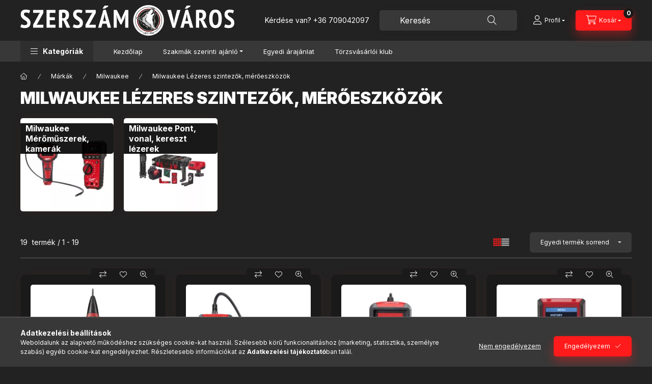

--- FILE ---
content_type: text/html; charset=UTF-8
request_url: https://www.szerszamvaros.hu/Milwaukee-Lezeres-szintezok-meroeszkozok
body_size: 25881
content:
<!DOCTYPE html>
<html lang="hu">
    <head>
        <meta charset="utf-8">
<meta name="description" content="Milwaukee Lézeres szintezők, mérőeszközök, Milwaukee, Márkák">
<meta name="robots" content="index, follow">
<meta http-equiv="X-UA-Compatible" content="IE=Edge">
<meta property="og:site_name" content="Szerszámváros - Szerszám és Munkavédelem" />
<meta property="og:title" content="Milwaukee Lézeres szintezők, mérőeszközök - Szerszámváros">
<meta property="og:description" content="Milwaukee Lézeres szintezők, mérőeszközök, Milwaukee, Márkák">
<meta property="og:type" content="website">
<meta property="og:url" content="https://www.szerszamvaros.hu/Milwaukee-Lezeres-szintezok-meroeszkozok">
<meta name="facebook-domain-verification" content="lnut43oenmwcq6wjyc1bf5yeqwor8m">
<meta name="mobile-web-app-capable" content="yes">
<meta name="apple-mobile-web-app-capable" content="yes">
<meta name="MobileOptimized" content="320">
<meta name="HandheldFriendly" content="true">

<title>Milwaukee Lézeres szintezők, mérőeszközök - Szerszámváros</title>


<script>
var service_type="shop";
var shop_url_main="https://www.szerszamvaros.hu";
var actual_lang="hu";
var money_len="0";
var money_thousend=" ";
var money_dec=",";
var shop_id=36927;
var unas_design_url="https:"+"/"+"/"+"www.szerszamvaros.hu"+"/"+"!common_design"+"/"+"custom"+"/"+"csutakszerszam.unas.hu"+"/";
var unas_design_code='0';
var unas_base_design_code='2400';
var unas_design_ver=4;
var unas_design_subver=3;
var unas_shop_url='https://www.szerszamvaros.hu';
var responsive="yes";
var config_plus=new Array();
config_plus['product_tooltip']=1;
config_plus['cart_fly_id']="cart-box__fly-to-desktop";
config_plus['cart_redirect']=2;
config_plus['cart_refresh_force']="1";
config_plus['money_type']='Ft';
config_plus['money_type_display']='Ft';
config_plus['accessible_design']=true;
var lang_text=new Array();

var UNAS = UNAS || {};
UNAS.shop={"base_url":'https://www.szerszamvaros.hu',"domain":'www.szerszamvaros.hu',"username":'csutakszerszam.unas.hu',"id":36927,"lang":'hu',"currency_type":'Ft',"currency_code":'HUF',"currency_rate":'1',"currency_length":0,"base_currency_length":0,"canonical_url":'https://www.szerszamvaros.hu/Milwaukee-Lezeres-szintezok-meroeszkozok'};
UNAS.design={"code":'0',"page":'cat'};
UNAS.api_auth="2b9c2dd790d85424f6cfe996c25367f0";
UNAS.customer={"email":'',"id":0,"group_id":0,"without_registration":0};
UNAS.shop["category_id"]="306218";
UNAS.shop["only_private_customer_can_purchase"] = false;
 

UNAS.text = {
    "button_overlay_close": `Bezár`,
    "popup_window": `Felugró ablak`,
    "list": `lista`,
    "updating_in_progress": `frissítés folyamatban`,
    "updated": `frissítve`,
    "is_opened": `megnyitva`,
    "is_closed": `bezárva`,
    "deleted": `törölve`,
    "consent_granted": `hozzájárulás megadva`,
    "consent_rejected": `hozzájárulás elutasítva`,
    "field_is_incorrect": `mező hibás`,
    "error_title": `Hiba!`,
    "product_variants": `termék változatok`,
    "product_added_to_cart": `A termék a kosárba került`,
    "product_added_to_cart_with_qty_problem": `A termékből csak [qty_added_to_cart] [qty_unit] került kosárba`,
    "product_removed_from_cart": `A termék törölve a kosárból`,
    "reg_title_name": `Név`,
    "reg_title_company_name": `Cégnév`,
    "number_of_items_in_cart": `Kosárban lévő tételek száma`,
    "cart_is_empty": `A kosár üres`,
    "cart_updated": `A kosár frissült`
};


UNAS.text["delete_from_compare"]= `Törlés összehasonlításból`;
UNAS.text["comparison"]= `Összehasonlítás`;

UNAS.text["delete_from_favourites"]= `Törlés a kedvencek közül`;
UNAS.text["add_to_favourites"]= `Kedvencekhez`;






window.lazySizesConfig=window.lazySizesConfig || {};
window.lazySizesConfig.loadMode=1;
window.lazySizesConfig.loadHidden=false;

window.dataLayer = window.dataLayer || [];
function gtag(){dataLayer.push(arguments)};
gtag('js', new Date());
</script>

<script src="https://www.szerszamvaros.hu/!common_packages/jquery/jquery-3.2.1.js?mod_time=1759314983"></script>
<script src="https://www.szerszamvaros.hu/!common_packages/jquery/plugins/migrate/migrate.js?mod_time=1759314984"></script>
<script src="https://www.szerszamvaros.hu/!common_packages/jquery/plugins/autocomplete/autocomplete.js?mod_time=1759314983"></script>
<script src="https://www.szerszamvaros.hu/!common_packages/jquery/plugins/tools/overlay/overlay.js?mod_time=1759314984"></script>
<script src="https://www.szerszamvaros.hu/!common_packages/jquery/plugins/tools/toolbox/toolbox.expose.js?mod_time=1759314984"></script>
<script src="https://www.szerszamvaros.hu/!common_packages/jquery/plugins/lazysizes/lazysizes.min.js?mod_time=1759314984"></script>
<script src="https://www.szerszamvaros.hu/!common_packages/jquery/plugins/lazysizes/plugins/bgset/ls.bgset.min.js?mod_time=1759314984"></script>
<script src="https://www.szerszamvaros.hu/!common_packages/jquery/own/shop_common/exploded/common.js?mod_time=1764831093"></script>
<script src="https://www.szerszamvaros.hu/!common_packages/jquery/own/shop_common/exploded/common_overlay.js?mod_time=1759314983"></script>
<script src="https://www.szerszamvaros.hu/!common_packages/jquery/own/shop_common/exploded/common_shop_popup.js?mod_time=1759314983"></script>
<script src="https://www.szerszamvaros.hu/!common_packages/jquery/own/shop_common/exploded/function_accessibility_focus.js?mod_time=1759314983"></script>
<script src="https://www.szerszamvaros.hu/!common_packages/jquery/own/shop_common/exploded/page_product_list.js?mod_time=1759314983"></script>
<script src="https://www.szerszamvaros.hu/!common_packages/jquery/own/shop_common/exploded/function_favourites.js?mod_time=1759314983"></script>
<script src="https://www.szerszamvaros.hu/!common_packages/jquery/own/shop_common/exploded/function_compare.js?mod_time=1759314983"></script>
<script src="https://www.szerszamvaros.hu/!common_packages/jquery/own/shop_common/exploded/function_recommend.js?mod_time=1759314983"></script>
<script src="https://www.szerszamvaros.hu/!common_packages/jquery/own/shop_common/exploded/function_product_print.js?mod_time=1759314983"></script>
<script src="https://www.szerszamvaros.hu/!common_packages/jquery/own/shop_common/exploded/function_param_filter.js?mod_time=1764233415"></script>
<script src="https://www.szerszamvaros.hu/!common_packages/jquery/own/shop_common/exploded/function_accessibility_status.js?mod_time=1764233415"></script>
<script src="https://www.szerszamvaros.hu/!common_packages/jquery/plugins/hoverintent/hoverintent.js?mod_time=1759314984"></script>
<script src="https://www.szerszamvaros.hu/!common_packages/jquery/own/shop_tooltip/shop_tooltip.js?mod_time=1759314983"></script>
<script src="https://www.szerszamvaros.hu/!common_design/base/002400/main.js?mod_time=1764233415"></script>
<script src="https://www.szerszamvaros.hu/!common_packages/jquery/plugins/flickity/v3/flickity.pkgd.min.js?mod_time=1759314984"></script>
<script src="https://www.szerszamvaros.hu/!common_packages/jquery/plugins/toastr/toastr.min.js?mod_time=1759314984"></script>
<script src="https://www.szerszamvaros.hu/!common_packages/jquery/plugins/tippy/popper-2.4.4.min.js?mod_time=1759314984"></script>
<script src="https://www.szerszamvaros.hu/!common_packages/jquery/plugins/tippy/tippy-bundle.umd.min.js?mod_time=1759314984"></script>

<link href="https://www.szerszamvaros.hu/temp/shop_36927_6e8c8fa281a412d45817557dee83f1fc.css?mod_time=1768820636" rel="stylesheet" type="text/css">

<link href="https://www.szerszamvaros.hu/Milwaukee-Lezeres-szintezok-meroeszkozok" rel="canonical">
<link rel="apple-touch-icon" href="https://www.szerszamvaros.hu/shop_ordered/36927/pic/Logok/72x72_favicon_logo_szerszamvaros.png" sizes="72x72">
<link rel="apple-touch-icon" href="https://www.szerszamvaros.hu/shop_ordered/36927/pic/Logok/114x114_favicon_logo_szerszamvaros.png" sizes="114x114">
<link rel="apple-touch-icon" href="https://www.szerszamvaros.hu/shop_ordered/36927/pic/Logok/152x152_favicon_logo_szerszamvaros.png" sizes="152x152">
<link rel="apple-touch-icon" href="https://www.szerszamvaros.hu/shop_ordered/36927/pic/Logok/167x167_favicon_logo_szerszamvaros.png" sizes="167x167">
<link rel="apple-touch-icon" href="https://www.szerszamvaros.hu/shop_ordered/36927/pic/Logok/180x180_favicon_logo_szerszamvaros.png" sizes="180x180">
<link id="favicon-16x16" rel="icon" type="image/png" href="https://www.szerszamvaros.hu/shop_ordered/36927/pic/Logok/16x16_faviconn_logo_szerszamvaros.png" sizes="16x16">
<link id="favicon-32x32" rel="icon" type="image/png" href="https://www.szerszamvaros.hu/shop_ordered/36927/pic/Logok/32x32_favicon_logo_szerszamvaros.png" sizes="32x32">
<link id="favicon-96x96" rel="icon" type="image/png" href="https://www.szerszamvaros.hu/shop_ordered/36927/pic/Logok/96x96_favicon_logo_szerszamvaros.png" sizes="96x96">
<link id="favicon-192x192" rel="icon" type="image/png" href="https://www.szerszamvaros.hu/shop_ordered/36927/pic/Logok/192x192_favicon_logo_szerszamvaros.png" sizes="192x192">
<link href="https://www.szerszamvaros.hu/shop_ordered/36927/design_pic/favicon.ico" rel="shortcut icon">
<script>
        var google_consent=1;
    
        gtag('consent', 'default', {
           'ad_storage': 'denied',
           'ad_user_data': 'denied',
           'ad_personalization': 'denied',
           'analytics_storage': 'denied',
           'functionality_storage': 'denied',
           'personalization_storage': 'denied',
           'security_storage': 'granted'
        });

    
        gtag('consent', 'update', {
           'ad_storage': 'denied',
           'ad_user_data': 'denied',
           'ad_personalization': 'denied',
           'analytics_storage': 'denied',
           'functionality_storage': 'denied',
           'personalization_storage': 'denied',
           'security_storage': 'granted'
        });

        </script>
    <script async src="https://www.googletagmanager.com/gtag/js?id=UA-140624753-1"></script>    <script>
    gtag('config', 'UA-140624753-1');

          gtag('config', 'G-YY2RK17H7M');
                </script>
        <script>
    var google_analytics=1;

    		gtag("event", "view_category", { 'title':"Milwaukee Lézeres szintezők, mérőeszközök",'non_interaction': true });
           </script>
           <script>
        gtag('config', 'AW-676509759',{'allow_enhanced_conversions':true});
                </script>
                <script>
            gtag('config', 'AW-622602779');
        </script>
            <script>
        var google_ads=1;

                gtag('event','remarketing', {
            'ecomm_pagetype': 'category'        });
            </script>
    
    <script>
    var facebook_pixel=1;
    /* <![CDATA[ */
        !function(f,b,e,v,n,t,s){if(f.fbq)return;n=f.fbq=function(){n.callMethod?
            n.callMethod.apply(n,arguments):n.queue.push(arguments)};if(!f._fbq)f._fbq=n;
            n.push=n;n.loaded=!0;n.version='2.0';n.queue=[];t=b.createElement(e);t.async=!0;
            t.src=v;s=b.getElementsByTagName(e)[0];s.parentNode.insertBefore(t,s)}(window,
                document,'script','//connect.facebook.net/en_US/fbevents.js');

        fbq('init', '2471791416164469');
                fbq('track', 'PageView', {}, {eventID:'PageView.aW9eWZSPeRCWtl8VBJxLyAAAPFc'});
        
        $(document).ready(function() {
            $(document).on("addToCart", function(event, product_array){
                facebook_event('AddToCart',{
					content_name: product_array.name,
					content_category: product_array.category,
					content_ids: [product_array.sku],
					contents: [{'id': product_array.sku, 'quantity': product_array.qty}],
					content_type: 'product',
					value: product_array.price,
					currency: 'HUF'
				}, {eventID:'AddToCart.' + product_array.event_id});
            });

            $(document).on("addToFavourites", function(event, product_array){
                facebook_event('AddToWishlist', {
                    content_ids: [product_array.sku],
                    content_type: 'product'
                }, {eventID:'AddToFavourites.' + product_array.event_id});
            });
        });

    /* ]]> */
    </script>


	<!-- Hotjar Tracking Code-->
	<script>
		(function(h,o,t,j,a,r){
			h.hj=h.hj||function(){(h.hj.q=h.hj.q||[]).push(arguments)};
			h._hjSettings={hjid:2616943,hjsv:6};
			a=o.getElementsByTagName('head')[0];
			r=o.createElement('script');r.async=1;
			r.src=t+h._hjSettings.hjid+j+h._hjSettings.hjsv;
			a.appendChild(r);
		})(window,document,'//static.hotjar.com/c/hotjar-','.js?sv=');
	</script>


<script
src="https://onsite.optimonk.com/script.js?account=194036"
async></script>



        <meta content="width=device-width, initial-scale=1.0" name="viewport" />
        <link rel="preconnect" href="https://fonts.gstatic.com">
        <link rel="preload" href="https://fonts.googleapis.com/css2?family=Inter:wght@400;700;900&display=swap" as="style" />
        <link rel="stylesheet" href="https://fonts.googleapis.com/css2?family=Inter:wght@400;700;900&display=swap" media="print" onload="this.media='all'">
        <noscript>
            <link rel="stylesheet" href="https://fonts.googleapis.com/css2?family=Inter:wght@400;700;900&display=swap" />
        </noscript>
        <link rel="preload" href="https://www.szerszamvaros.hu/!common_design/own/fonts/2400/customicons/custom-icons.css" as="style">
        <link rel="stylesheet" href="https://www.szerszamvaros.hu/!common_design/own/fonts/2400/customicons/custom-icons.css" media="print" onload="this.media='all'">
        <noscript>
            <link rel="stylesheet" href="https://www.szerszamvaros.hu/!common_design/own/fonts/2400/customicons/custom-icons.css" />
        </noscript>
        
        
        
        
        

        
        
        
                
        
        
        
        
        
        
        
        
        
                
        
    </head>


                
                
    
    
    
    
    
    
    
    
    
    
                     
    
    
    
    
    <body class='design_ver4 design_subver1 design_subver2 design_subver3' id="ud_shop_cat">
    
    <div id="image_to_cart" style="display:none; position:absolute; z-index:100000;"></div>
<div class="overlay_common overlay_warning" id="overlay_cart_add"></div>
<script>$(document).ready(function(){ overlay_init("cart_add",{"onBeforeLoad":false}); });</script>
<div class="overlay_common overlay_ok" id="overlay_cart_add_ok"></div>
<script>$(document).ready(function(){ overlay_init("cart_add_ok",[]); });</script>
<div class="overlay_common overlay_dialog" id="overlay_save_filter"></div>
<script>$(document).ready(function(){ overlay_init("save_filter",{"closeOnEsc":true,"closeOnClick":true}); });</script>
<div id="overlay_login_outer"></div>	
	<script>
	$(document).ready(function(){
	    var login_redir_init="";

		$("#overlay_login_outer").overlay({
			onBeforeLoad: function() {
                var login_redir_temp=login_redir_init;
                if (login_redir_act!="") {
                    login_redir_temp=login_redir_act;
                    login_redir_act="";
                }

									$.ajax({
						type: "GET",
						async: true,
						url: "https://www.szerszamvaros.hu/shop_ajax/ajax_popup_login.php",
						data: {
							shop_id:"36927",
							lang_master:"hu",
                            login_redir:login_redir_temp,
							explicit:"ok",
							get_ajax:"1"
						},
						success: function(data){
							$("#overlay_login_outer").html(data);
							if (unas_design_ver >= 5) $("#overlay_login_outer").modal('show');
							$('#overlay_login1 input[name=shop_pass_login]').keypress(function(e) {
								var code = e.keyCode ? e.keyCode : e.which;
								if(code.toString() == 13) {		
									document.form_login_overlay.submit();		
								}	
							});	
						}
					});
								},
			top: 50,
			mask: {
	color: "#000000",
	loadSpeed: 200,
	maskId: "exposeMaskOverlay",
	opacity: 0.7
},
			closeOnClick: (config_plus['overlay_close_on_click_forced'] === 1),
			onClose: function(event, overlayIndex) {
				$("#login_redir").val("");
			},
			load: false
		});
		
			});
	function overlay_login() {
		$(document).ready(function(){
			$("#overlay_login_outer").overlay().load();
		});
	}
	function overlay_login_remind() {
        if (unas_design_ver >= 5) {
            $("#overlay_remind").overlay().load();
        } else {
            $(document).ready(function () {
                $("#overlay_login_outer").overlay().close();
                setTimeout('$("#overlay_remind").overlay().load();', 250);
            });
        }
	}

    var login_redir_act="";
    function overlay_login_redir(redir) {
        login_redir_act=redir;
        $("#overlay_login_outer").overlay().load();
    }
	</script>  
	<div class="overlay_common overlay_info" id="overlay_remind"></div>
<script>$(document).ready(function(){ overlay_init("remind",[]); });</script>

	<script>
    	function overlay_login_error_remind() {
		$(document).ready(function(){
			load_login=0;
			$("#overlay_error").overlay().close();
			setTimeout('$("#overlay_remind").overlay().load();', 250);	
		});
	}
	</script>  
	<div class="overlay_common overlay_info" id="overlay_newsletter"></div>
<script>$(document).ready(function(){ overlay_init("newsletter",[]); });</script>

<script>
function overlay_newsletter() {
    $(document).ready(function(){
        $("#overlay_newsletter").overlay().load();
    });
}
</script>
<div class="overlay_common overlay_error" id="overlay_script"></div>
<script>$(document).ready(function(){ overlay_init("script",[]); });</script>
    <script>
    $(document).ready(function() {
        $.ajax({
            type: "GET",
            url: "https://www.szerszamvaros.hu/shop_ajax/ajax_stat.php",
            data: {master_shop_id:"36927",get_ajax:"1"}
        });
    });
    </script>
    

    
    <div id="container" class="page_shop_cat_306218 readmore-v2
 filter-not-exists filter-box-in-dropdown nav-position-bottom header-will-fixed fixed-cart-on-artdet">
                
                        <header class="header header--mobile py-3 px-4 d-flex justify-content-center d-sm-none position-relative has-tel">
                <div id="header_logo_img2" class="js-element header_logo logo" data-element-name="header_logo">
        <div class="header_logo-img-container">
            <div class="header_logo-img-wrapper">
                                                <a class="has-img" href="https://www.szerszamvaros.hu/">                    <picture>
                                                <source srcset="https://www.szerszamvaros.hu/!common_design/custom/csutakszerszam.unas.hu/element/layout_hu_header_logo-400x120_1_default.png?time=1751575372 1x, https://www.szerszamvaros.hu/!common_design/custom/csutakszerszam.unas.hu/element/layout_hu_header_logo-400x120_1_default_retina.png?time=1751575372 2x" />
                        <img                              width="420" height="60"
                                                          src="https://www.szerszamvaros.hu/!common_design/custom/csutakszerszam.unas.hu/element/layout_hu_header_logo-400x120_1_default.png?time=1751575372"                             
                             alt="Szerszámváros - Szerszám és Munkavédelem                        "/>
                    </picture>
                    </a>                                        </div>
        </div>
    </div>

                        <div class="js-element header_text_section_2 d-sm-none" data-element-name="header_text_section_2">
            <div class="header_text_section_2-slide slide-1"><p>Kérdése van? <a href='tel:+36709042097'>+36 709042097</a></p></div>
    </div>

        
        </header>
        <header id="header--desktop" class="header header--desktop d-none d-sm-block js-header js-header-fixed">
            <div class="header-inner js-header-inner">
                <div class="header__top">
                    <div class="container">
                        <div class="header__top-inner">
                            <div class="row no-gutters gutters-md-10 justify-content-center align-items-center">
                                <div class="header__top-left col col-xl-auto">
                                    <div class="header__left-inner d-flex align-items-center">
                                                                                <div class="nav-link--products-placeholder-on-fixed-header burger btn">
                                            <span class="burger__lines">
                                                <span class="burger__line"></span>
                                                <span class="burger__line"></span>
                                                <span class="burger__line"></span>
                                            </span>
                                            <span class="burger__text dropdown__btn-text">
                                                Kategóriák
                                            </span>
                                        </div>
                                        <button type="button" class="hamburger-box__dropdown-btn burger btn dropdown__btn d-lg-none" id="hamburger-box__dropdown-btn2"
                                                aria-label="Kategóriák" aria-haspopup="dialog" aria-expanded="false" aria-controls="hamburger-box__dropdown"
                                                data-btn-for="#hamburger-box__dropdown"
                                        >
                                            <span class="burger__lines">
                                              <span class="burger__line"></span>
                                              <span class="burger__line"></span>
                                              <span class="burger__line"></span>
                                            </span>
                                            <span class="burger__text dropdown__btn-text">
                                              Kategóriák
                                            </span>
                                        </button>
                                                                                    <div id="header_logo_img" class="js-element header_logo logo" data-element-name="header_logo">
        <div class="header_logo-img-container">
            <div class="header_logo-img-wrapper">
                                                <a class="has-img" href="https://www.szerszamvaros.hu/">                    <picture>
                                                <source srcset="https://www.szerszamvaros.hu/!common_design/custom/csutakszerszam.unas.hu/element/layout_hu_header_logo-400x120_1_default.png?time=1751575372 1x, https://www.szerszamvaros.hu/!common_design/custom/csutakszerszam.unas.hu/element/layout_hu_header_logo-400x120_1_default_retina.png?time=1751575372 2x" />
                        <img                              width="420" height="60"
                                                          src="https://www.szerszamvaros.hu/!common_design/custom/csutakszerszam.unas.hu/element/layout_hu_header_logo-400x120_1_default.png?time=1751575372"                             
                             alt="Szerszámváros - Szerszám és Munkavédelem                        "/>
                    </picture>
                    </a>                                        </div>
        </div>
    </div>

                                        <div class="js-element header_text_section_2" data-element-name="header_text_section_2">
            <div class="header_text_section_2-slide slide-1"><p>Kérdése van? <a href='tel:+36709042097'>+36 709042097</a></p></div>
    </div>

                                    </div>
                                </div>
                                <div class="header__top-right col-auto col-xl d-flex justify-content-end align-items-center">
                                    <button class="search-box__dropdown-btn btn dropdown__btn d-xl-none" id="#search-box__dropdown-btn2"
                                            aria-label="Keresés" aria-haspopup="dialog" aria-expanded="false" aria-controls="search-box__dropdown2"
                                            type="button" data-btn-for="#search-box__dropdown2"
                                    >
                                        <span class="search-box__dropdown-btn-icon dropdown__btn-icon icon--search"></span>
                                        <span class="search-box__text dropdown__btn-text">Keresés</span>
                                    </button>
                                    <div class="search-box__dropdown dropdown__content dropdown__content-till-lg" id="search-box__dropdown2" data-content-for="#search-box__dropdown-btn2" data-content-direction="full">
                                        <span class="dropdown__caret"></span>
                                        <button class="dropdown__btn-close search-box__dropdown__btn-close btn btn-close" type="button" aria-label="Bezár"></button>
                                        <div class="dropdown__content-inner search-box__inner position-relative js-search browser-is-chrome"
     id="box_search_content2">
    <form name="form_include_search2" id="form_include_search2" action="https://www.szerszamvaros.hu/shop_search.php" method="get">
    <div class="search-box__form-inner d-flex flex-column">
        <div class="form-group box-search-group mb-0 js-search-smart-insert-after-here">
            <input data-stay-visible-breakpoint="1280" id="box_search_input2" class="search-box__input ac_input js-search-input form-control"
                   name="search" pattern=".{3,100}" aria-label="Keresés" title="Hosszabb kereső kifejezést írjon be!"
                   placeholder="Keresés" type="search" maxlength="100" autocomplete="off" required                   role="combobox" aria-autocomplete="list" aria-expanded="false"
                                      aria-controls="autocomplete-categories autocomplete-products"
                               >
            <div class="search-box__search-btn-outer input-group-append" title="Keresés">
                <button class="btn search-box__search-btn" aria-label="Keresés">
                    <span class="search-box__search-btn-icon icon--search"></span>
                </button>
            </div>
            <div class="search__loading">
                <div class="loading-spinner--small"></div>
            </div>
        </div>
        <div class="ac_results2">
            <span class="ac_result__caret"></span>
        </div>
    </div>
    </form>
</div>

                                    </div>
                                                                                <button class="profile__dropdown-btn js-profile-btn btn dropdown__btn" id="profile__dropdown-btn2" type="button"
            data-orders="https://www.szerszamvaros.hu/shop_order_track.php" data-btn-for="#profile__dropdown"
            aria-label="Profil" aria-haspopup="dialog" aria-expanded="false" aria-controls="profile__dropdown"
    >
        <span class="profile__dropdown-btn-icon dropdown__btn-icon icon--user"></span>
        <span class="profile__text dropdown__btn-text">Profil</span>
            </button>
    
    
                                    <button id="cart-box__fly-to-desktop" class="cart-box__dropdown-btn btn dropdown__btn js-cart-box-loaded-by-ajax"
                                            aria-label="Kosár megtekintése" aria-describedby="box_cart_content" aria-haspopup="dialog" aria-expanded="false" aria-controls="cart-box__dropdown"
                                            type="button" data-btn-for="#cart-box__dropdown"                                    >
                                        <span class="cart-box__dropdown-btn-icon dropdown__btn-icon icon--cart"></span>
                                        <span class="cart-box__text dropdown__btn-text">Kosár</span>
                                        <span class="bubble cart-box__bubble">-</span>
                                    </button>
                                </div>
                            </div>
                        </div>
                    </div>
                </div>
                                <div class="header__bottom">
                    <div class="container">
                        <nav class="navbar d-none d-lg-flex navbar-expand navbar-light align-items-stretch">
                                                        <ul id="nav--cat" class="nav nav--cat js-navbar-nav">
                                <li class="nav-item dropdown nav--main nav-item--products">
                                    <a class="nav-link nav-link--products burger d-lg-flex" href="#" onclick="event.preventDefault();" role="button" data-text="Kategóriák" data-toggle="dropdown"
                                       aria-label="Kategóriák" aria-haspopup="dialog" aria-controls="dropdown-cat"
                                        aria-expanded="false"                                    >
                                        <span class="burger__lines">
                                            <span class="burger__line"></span>
                                            <span class="burger__line"></span>
                                            <span class="burger__line"></span>
                                        </span>
                                        <span class="burger__text dropdown__btn-text">
                                            Kategóriák
                                        </span>
                                    </a>
                                    <div id="dropdown-cat" class="dropdown-menu d-none d-block clearfix dropdown--cat with-auto-breaking-megasubmenu dropdown--level-0">
                                                    <ul class="nav-list--0" aria-label="Kategóriák">
            <li id="nav-item-akcio" class="nav-item spec-item js-nav-item-akcio">
                        <a class="nav-link"
               aria-label="Akciók kategória"
                href="https://www.szerszamvaros.hu/akcios-termekek"            >
                                            <span class="nav-link__text">
                    Akciók                </span>
            </a>
                    </li>
            <li id="nav-item-136092" class="nav-item dropdown js-nav-item-136092">
                        <a class="nav-link"
               aria-label="Csavarok kötőelemek kategória"
                href="#" role="button" data-toggle="dropdown" aria-haspopup="true" aria-expanded="false" onclick="handleSub('136092','https://www.szerszamvaros.hu/shop_ajax/ajax_box_cat.php?get_ajax=1&type=layout&change_lang=hu&level=1&key=136092&box_var_name=shop_cat&box_var_layout_cache=1&box_var_expand_cache=yes&box_var_expand_cache_name=desktop&box_var_layout_level0=0&box_var_layout_level1=1&box_var_layout=2&box_var_ajax=1&box_var_section=content&box_var_highlight=yes&box_var_type=expand&box_var_div=no');return false;"            >
                                            <span class="nav-link__text">
                    Csavarok kötőelemek                </span>
            </a>
                        <div class="megasubmenu dropdown-menu">
                <div class="megasubmenu__sticky-content">
                    <div class="loading-spinner"></div>
                </div>
                            </div>
                    </li>
            <li id="nav-item-375333" class="nav-item dropdown js-nav-item-375333">
                        <a class="nav-link"
               aria-label="Építőipari anyagok kategória"
                href="#" role="button" data-toggle="dropdown" aria-haspopup="true" aria-expanded="false" onclick="handleSub('375333','https://www.szerszamvaros.hu/shop_ajax/ajax_box_cat.php?get_ajax=1&type=layout&change_lang=hu&level=1&key=375333&box_var_name=shop_cat&box_var_layout_cache=1&box_var_expand_cache=yes&box_var_expand_cache_name=desktop&box_var_layout_level0=0&box_var_layout_level1=1&box_var_layout=2&box_var_ajax=1&box_var_section=content&box_var_highlight=yes&box_var_type=expand&box_var_div=no');return false;"            >
                                            <span class="nav-link__text">
                    Építőipari anyagok                </span>
            </a>
                        <div class="megasubmenu dropdown-menu">
                <div class="megasubmenu__sticky-content">
                    <div class="loading-spinner"></div>
                </div>
                            </div>
                    </li>
            <li id="nav-item-834980" class="nav-item dropdown js-nav-item-834980">
                        <a class="nav-link"
               aria-label="Forrasztás és ragasztás kategória"
                href="#" role="button" data-toggle="dropdown" aria-haspopup="true" aria-expanded="false" onclick="handleSub('834980','https://www.szerszamvaros.hu/shop_ajax/ajax_box_cat.php?get_ajax=1&type=layout&change_lang=hu&level=1&key=834980&box_var_name=shop_cat&box_var_layout_cache=1&box_var_expand_cache=yes&box_var_expand_cache_name=desktop&box_var_layout_level0=0&box_var_layout_level1=1&box_var_layout=2&box_var_ajax=1&box_var_section=content&box_var_highlight=yes&box_var_type=expand&box_var_div=no');return false;"            >
                                            <span class="nav-link__text">
                    Forrasztás és ragasztás                </span>
            </a>
                        <div class="megasubmenu dropdown-menu">
                <div class="megasubmenu__sticky-content">
                    <div class="loading-spinner"></div>
                </div>
                            </div>
                    </li>
            <li id="nav-item-908611" class="nav-item dropdown js-nav-item-908611">
                        <a class="nav-link"
               aria-label="Higítók, oldószerek, adalékok kategória"
                href="#" role="button" data-toggle="dropdown" aria-haspopup="true" aria-expanded="false" onclick="handleSub('908611','https://www.szerszamvaros.hu/shop_ajax/ajax_box_cat.php?get_ajax=1&type=layout&change_lang=hu&level=1&key=908611&box_var_name=shop_cat&box_var_layout_cache=1&box_var_expand_cache=yes&box_var_expand_cache_name=desktop&box_var_layout_level0=0&box_var_layout_level1=1&box_var_layout=2&box_var_ajax=1&box_var_section=content&box_var_highlight=yes&box_var_type=expand&box_var_div=no');return false;"            >
                                            <span class="nav-link__text">
                    Higítók, oldószerek, adalékok                </span>
            </a>
                        <div class="megasubmenu dropdown-menu">
                <div class="megasubmenu__sticky-content">
                    <div class="loading-spinner"></div>
                </div>
                            </div>
                    </li>
            <li id="nav-item-565943" class="nav-item dropdown js-nav-item-565943">
                        <a class="nav-link"
               aria-label="Kompresszorok és tartozékai kategória"
                href="#" role="button" data-toggle="dropdown" aria-haspopup="true" aria-expanded="false" onclick="handleSub('565943','https://www.szerszamvaros.hu/shop_ajax/ajax_box_cat.php?get_ajax=1&type=layout&change_lang=hu&level=1&key=565943&box_var_name=shop_cat&box_var_layout_cache=1&box_var_expand_cache=yes&box_var_expand_cache_name=desktop&box_var_layout_level0=0&box_var_layout_level1=1&box_var_layout=2&box_var_ajax=1&box_var_section=content&box_var_highlight=yes&box_var_type=expand&box_var_div=no');return false;"            >
                                            <span class="nav-link__text">
                    Kompresszorok és tartozékai                </span>
            </a>
                        <div class="megasubmenu dropdown-menu">
                <div class="megasubmenu__sticky-content">
                    <div class="loading-spinner"></div>
                </div>
                            </div>
                    </li>
            <li id="nav-item-104236" class="nav-item dropdown js-nav-item-104236">
                        <a class="nav-link"
               aria-label="Kötelek, drótkötelek, zsinórok és tartozékai kategória"
                href="#" role="button" data-toggle="dropdown" aria-haspopup="true" aria-expanded="false" onclick="handleSub('104236','https://www.szerszamvaros.hu/shop_ajax/ajax_box_cat.php?get_ajax=1&type=layout&change_lang=hu&level=1&key=104236&box_var_name=shop_cat&box_var_layout_cache=1&box_var_expand_cache=yes&box_var_expand_cache_name=desktop&box_var_layout_level0=0&box_var_layout_level1=1&box_var_layout=2&box_var_ajax=1&box_var_section=content&box_var_highlight=yes&box_var_type=expand&box_var_div=no');return false;"            >
                                            <span class="nav-link__text">
                    Kötelek, drótkötelek, zsinórok és tartozékai                </span>
            </a>
                        <div class="megasubmenu dropdown-menu">
                <div class="megasubmenu__sticky-content">
                    <div class="loading-spinner"></div>
                </div>
                            </div>
                    </li>
            <li id="nav-item-660272" class="nav-item dropdown js-nav-item-660272">
                        <a class="nav-link"
               aria-label="Levegős gépek és tartozékai kategória"
                href="#" role="button" data-toggle="dropdown" aria-haspopup="true" aria-expanded="false" onclick="handleSub('660272','https://www.szerszamvaros.hu/shop_ajax/ajax_box_cat.php?get_ajax=1&type=layout&change_lang=hu&level=1&key=660272&box_var_name=shop_cat&box_var_layout_cache=1&box_var_expand_cache=yes&box_var_expand_cache_name=desktop&box_var_layout_level0=0&box_var_layout_level1=1&box_var_layout=2&box_var_ajax=1&box_var_section=content&box_var_highlight=yes&box_var_type=expand&box_var_div=no');return false;"            >
                                            <span class="nav-link__text">
                    Levegős gépek és tartozékai                </span>
            </a>
                        <div class="megasubmenu dropdown-menu">
                <div class="megasubmenu__sticky-content">
                    <div class="loading-spinner"></div>
                </div>
                            </div>
                    </li>
            <li id="nav-item-211183" class="nav-item dropdown js-nav-item-211183">
                        <a class="nav-link"
               aria-label="Ragasztó, jelölő és szigetelő szalagok kategória"
                href="#" role="button" data-toggle="dropdown" aria-haspopup="true" aria-expanded="false" onclick="handleSub('211183','https://www.szerszamvaros.hu/shop_ajax/ajax_box_cat.php?get_ajax=1&type=layout&change_lang=hu&level=1&key=211183&box_var_name=shop_cat&box_var_layout_cache=1&box_var_expand_cache=yes&box_var_expand_cache_name=desktop&box_var_layout_level0=0&box_var_layout_level1=1&box_var_layout=2&box_var_ajax=1&box_var_section=content&box_var_highlight=yes&box_var_type=expand&box_var_div=no');return false;"            >
                                            <span class="nav-link__text">
                    Ragasztó, jelölő és szigetelő szalagok                </span>
            </a>
                        <div class="megasubmenu dropdown-menu">
                <div class="megasubmenu__sticky-content">
                    <div class="loading-spinner"></div>
                </div>
                            </div>
                    </li>
            <li id="nav-item-229229" class="nav-item dropdown js-nav-item-229229">
                        <a class="nav-link"
               aria-label="Segédanyagok kategória"
                href="#" role="button" data-toggle="dropdown" aria-haspopup="true" aria-expanded="false" onclick="handleSub('229229','https://www.szerszamvaros.hu/shop_ajax/ajax_box_cat.php?get_ajax=1&type=layout&change_lang=hu&level=1&key=229229&box_var_name=shop_cat&box_var_layout_cache=1&box_var_expand_cache=yes&box_var_expand_cache_name=desktop&box_var_layout_level0=0&box_var_layout_level1=1&box_var_layout=2&box_var_ajax=1&box_var_section=content&box_var_highlight=yes&box_var_type=expand&box_var_div=no');return false;"            >
                                            <span class="nav-link__text">
                    Segédanyagok                </span>
            </a>
                        <div class="megasubmenu dropdown-menu">
                <div class="megasubmenu__sticky-content">
                    <div class="loading-spinner"></div>
                </div>
                            </div>
                    </li>
            <li id="nav-item-503707" class="nav-item dropdown js-nav-item-503707">
                        <a class="nav-link"
               aria-label="Szigetelések kategória"
                href="#" role="button" data-toggle="dropdown" aria-haspopup="true" aria-expanded="false" onclick="handleSub('503707','https://www.szerszamvaros.hu/shop_ajax/ajax_box_cat.php?get_ajax=1&type=layout&change_lang=hu&level=1&key=503707&box_var_name=shop_cat&box_var_layout_cache=1&box_var_expand_cache=yes&box_var_expand_cache_name=desktop&box_var_layout_level0=0&box_var_layout_level1=1&box_var_layout=2&box_var_ajax=1&box_var_section=content&box_var_highlight=yes&box_var_type=expand&box_var_div=no');return false;"            >
                                            <span class="nav-link__text">
                    Szigetelések                </span>
            </a>
                        <div class="megasubmenu dropdown-menu">
                <div class="megasubmenu__sticky-content">
                    <div class="loading-spinner"></div>
                </div>
                            </div>
                    </li>
            <li id="nav-item-860445" class="nav-item dropdown js-nav-item-860445">
                        <a class="nav-link"
               aria-label="Márkák kategória"
                href="#" role="button" data-toggle="dropdown" aria-haspopup="true" aria-expanded="false" onclick="handleSub('860445','https://www.szerszamvaros.hu/shop_ajax/ajax_box_cat.php?get_ajax=1&type=layout&change_lang=hu&level=1&key=860445&box_var_name=shop_cat&box_var_layout_cache=1&box_var_expand_cache=yes&box_var_expand_cache_name=desktop&box_var_layout_level0=0&box_var_layout_level1=1&box_var_layout=2&box_var_ajax=1&box_var_section=content&box_var_highlight=yes&box_var_type=expand&box_var_div=no');return false;"            >
                                            <span class="nav-link__text">
                    Márkák                </span>
            </a>
                        <div class="megasubmenu dropdown-menu">
                <div class="megasubmenu__sticky-content">
                    <div class="loading-spinner"></div>
                </div>
                            </div>
                    </li>
            <li id="nav-item-139679" class="nav-item dropdown js-nav-item-139679">
                        <a class="nav-link"
               aria-label="Akkus gépek kategória"
                href="#" role="button" data-toggle="dropdown" aria-haspopup="true" aria-expanded="false" onclick="handleSub('139679','https://www.szerszamvaros.hu/shop_ajax/ajax_box_cat.php?get_ajax=1&type=layout&change_lang=hu&level=1&key=139679&box_var_name=shop_cat&box_var_layout_cache=1&box_var_expand_cache=yes&box_var_expand_cache_name=desktop&box_var_layout_level0=0&box_var_layout_level1=1&box_var_layout=2&box_var_ajax=1&box_var_section=content&box_var_highlight=yes&box_var_type=expand&box_var_div=no');return false;"            >
                                            <span class="nav-link__text">
                    Akkus gépek                </span>
            </a>
                        <div class="megasubmenu dropdown-menu">
                <div class="megasubmenu__sticky-content">
                    <div class="loading-spinner"></div>
                </div>
                            </div>
                    </li>
            <li id="nav-item-957536" class="nav-item dropdown js-nav-item-957536">
                        <a class="nav-link"
               aria-label="Vezetékes gépek kategória"
                href="#" role="button" data-toggle="dropdown" aria-haspopup="true" aria-expanded="false" onclick="handleSub('957536','https://www.szerszamvaros.hu/shop_ajax/ajax_box_cat.php?get_ajax=1&type=layout&change_lang=hu&level=1&key=957536&box_var_name=shop_cat&box_var_layout_cache=1&box_var_expand_cache=yes&box_var_expand_cache_name=desktop&box_var_layout_level0=0&box_var_layout_level1=1&box_var_layout=2&box_var_ajax=1&box_var_section=content&box_var_highlight=yes&box_var_type=expand&box_var_div=no');return false;"            >
                                            <span class="nav-link__text">
                    Vezetékes gépek                </span>
            </a>
                        <div class="megasubmenu dropdown-menu">
                <div class="megasubmenu__sticky-content">
                    <div class="loading-spinner"></div>
                </div>
                            </div>
                    </li>
            <li id="nav-item-448530" class="nav-item dropdown js-nav-item-448530">
                        <a class="nav-link"
               aria-label="Állványok, létrák kategória"
                href="#" role="button" data-toggle="dropdown" aria-haspopup="true" aria-expanded="false" onclick="handleSub('448530','https://www.szerszamvaros.hu/shop_ajax/ajax_box_cat.php?get_ajax=1&type=layout&change_lang=hu&level=1&key=448530&box_var_name=shop_cat&box_var_layout_cache=1&box_var_expand_cache=yes&box_var_expand_cache_name=desktop&box_var_layout_level0=0&box_var_layout_level1=1&box_var_layout=2&box_var_ajax=1&box_var_section=content&box_var_highlight=yes&box_var_type=expand&box_var_div=no');return false;"            >
                                            <span class="nav-link__text">
                    Állványok, létrák                </span>
            </a>
                        <div class="megasubmenu dropdown-menu">
                <div class="megasubmenu__sticky-content">
                    <div class="loading-spinner"></div>
                </div>
                            </div>
                    </li>
            <li id="nav-item-354516" class="nav-item dropdown js-nav-item-354516">
                        <a class="nav-link"
               aria-label="Munkavédelmi ruházat, eszközök kategória"
                href="#" role="button" data-toggle="dropdown" aria-haspopup="true" aria-expanded="false" onclick="handleSub('354516','https://www.szerszamvaros.hu/shop_ajax/ajax_box_cat.php?get_ajax=1&type=layout&change_lang=hu&level=1&key=354516&box_var_name=shop_cat&box_var_layout_cache=1&box_var_expand_cache=yes&box_var_expand_cache_name=desktop&box_var_layout_level0=0&box_var_layout_level1=1&box_var_layout=2&box_var_ajax=1&box_var_section=content&box_var_highlight=yes&box_var_type=expand&box_var_div=no');return false;"            >
                                            <span class="nav-link__text">
                    Munkavédelmi ruházat, eszközök                </span>
            </a>
                        <div class="megasubmenu dropdown-menu">
                <div class="megasubmenu__sticky-content">
                    <div class="loading-spinner"></div>
                </div>
                            </div>
                    </li>
            <li id="nav-item-585677" class="nav-item dropdown js-nav-item-585677">
                        <a class="nav-link"
               aria-label="Ipari kerekek, görgők kategória"
                href="#" role="button" data-toggle="dropdown" aria-haspopup="true" aria-expanded="false" onclick="handleSub('585677','https://www.szerszamvaros.hu/shop_ajax/ajax_box_cat.php?get_ajax=1&type=layout&change_lang=hu&level=1&key=585677&box_var_name=shop_cat&box_var_layout_cache=1&box_var_expand_cache=yes&box_var_expand_cache_name=desktop&box_var_layout_level0=0&box_var_layout_level1=1&box_var_layout=2&box_var_ajax=1&box_var_section=content&box_var_highlight=yes&box_var_type=expand&box_var_div=no');return false;"            >
                                            <span class="nav-link__text">
                    Ipari kerekek, görgők                </span>
            </a>
                        <div class="megasubmenu dropdown-menu">
                <div class="megasubmenu__sticky-content">
                    <div class="loading-spinner"></div>
                </div>
                            </div>
                    </li>
            <li id="nav-item-131533" class="nav-item dropdown js-nav-item-131533">
                        <a class="nav-link"
               aria-label="Tárolórendszerek kategória"
                href="#" role="button" data-toggle="dropdown" aria-haspopup="true" aria-expanded="false" onclick="handleSub('131533','https://www.szerszamvaros.hu/shop_ajax/ajax_box_cat.php?get_ajax=1&type=layout&change_lang=hu&level=1&key=131533&box_var_name=shop_cat&box_var_layout_cache=1&box_var_expand_cache=yes&box_var_expand_cache_name=desktop&box_var_layout_level0=0&box_var_layout_level1=1&box_var_layout=2&box_var_ajax=1&box_var_section=content&box_var_highlight=yes&box_var_type=expand&box_var_div=no');return false;"            >
                                            <span class="nav-link__text">
                    Tárolórendszerek                </span>
            </a>
                        <div class="megasubmenu dropdown-menu">
                <div class="megasubmenu__sticky-content">
                    <div class="loading-spinner"></div>
                </div>
                            </div>
                    </li>
            <li id="nav-item-398856" class="nav-item dropdown js-nav-item-398856">
                        <a class="nav-link"
               aria-label="Hegesztéstechnika kategória"
                href="#" role="button" data-toggle="dropdown" aria-haspopup="true" aria-expanded="false" onclick="handleSub('398856','https://www.szerszamvaros.hu/shop_ajax/ajax_box_cat.php?get_ajax=1&type=layout&change_lang=hu&level=1&key=398856&box_var_name=shop_cat&box_var_layout_cache=1&box_var_expand_cache=yes&box_var_expand_cache_name=desktop&box_var_layout_level0=0&box_var_layout_level1=1&box_var_layout=2&box_var_ajax=1&box_var_section=content&box_var_highlight=yes&box_var_type=expand&box_var_div=no');return false;"            >
                                            <span class="nav-link__text">
                    Hegesztéstechnika                </span>
            </a>
                        <div class="megasubmenu dropdown-menu">
                <div class="megasubmenu__sticky-content">
                    <div class="loading-spinner"></div>
                </div>
                            </div>
                    </li>
            <li id="nav-item-762278" class="nav-item dropdown js-nav-item-762278">
                        <a class="nav-link"
               aria-label="Tartozékok kategória"
                href="#" role="button" data-toggle="dropdown" aria-haspopup="true" aria-expanded="false" onclick="handleSub('762278','https://www.szerszamvaros.hu/shop_ajax/ajax_box_cat.php?get_ajax=1&type=layout&change_lang=hu&level=1&key=762278&box_var_name=shop_cat&box_var_layout_cache=1&box_var_expand_cache=yes&box_var_expand_cache_name=desktop&box_var_layout_level0=0&box_var_layout_level1=1&box_var_layout=2&box_var_ajax=1&box_var_section=content&box_var_highlight=yes&box_var_type=expand&box_var_div=no');return false;"            >
                                            <span class="nav-link__text">
                    Tartozékok                </span>
            </a>
                        <div class="megasubmenu dropdown-menu">
                <div class="megasubmenu__sticky-content">
                    <div class="loading-spinner"></div>
                </div>
                            </div>
                    </li>
            <li id="nav-item-424219" class="nav-item dropdown js-nav-item-424219">
                        <a class="nav-link"
               aria-label="Lézeres szintezők, mérőeszközök kategória"
                href="#" role="button" data-toggle="dropdown" aria-haspopup="true" aria-expanded="false" onclick="handleSub('424219','https://www.szerszamvaros.hu/shop_ajax/ajax_box_cat.php?get_ajax=1&type=layout&change_lang=hu&level=1&key=424219&box_var_name=shop_cat&box_var_layout_cache=1&box_var_expand_cache=yes&box_var_expand_cache_name=desktop&box_var_layout_level0=0&box_var_layout_level1=1&box_var_layout=2&box_var_ajax=1&box_var_section=content&box_var_highlight=yes&box_var_type=expand&box_var_div=no');return false;"            >
                                            <span class="nav-link__text">
                    Lézeres szintezők, mérőeszközök                </span>
            </a>
                        <div class="megasubmenu dropdown-menu">
                <div class="megasubmenu__sticky-content">
                    <div class="loading-spinner"></div>
                </div>
                            </div>
                    </li>
            <li id="nav-item-379558" class="nav-item dropdown js-nav-item-379558">
                        <a class="nav-link"
               aria-label="Kéziszerszámok kategória"
                href="#" role="button" data-toggle="dropdown" aria-haspopup="true" aria-expanded="false" onclick="handleSub('379558','https://www.szerszamvaros.hu/shop_ajax/ajax_box_cat.php?get_ajax=1&type=layout&change_lang=hu&level=1&key=379558&box_var_name=shop_cat&box_var_layout_cache=1&box_var_expand_cache=yes&box_var_expand_cache_name=desktop&box_var_layout_level0=0&box_var_layout_level1=1&box_var_layout=2&box_var_ajax=1&box_var_section=content&box_var_highlight=yes&box_var_type=expand&box_var_div=no');return false;"            >
                                            <span class="nav-link__text">
                    Kéziszerszámok                </span>
            </a>
                        <div class="megasubmenu dropdown-menu">
                <div class="megasubmenu__sticky-content">
                    <div class="loading-spinner"></div>
                </div>
                            </div>
                    </li>
            <li id="nav-item-970793" class="nav-item dropdown js-nav-item-970793">
                        <a class="nav-link"
               aria-label="Kerti gépek, szerszámok kategória"
                href="#" role="button" data-toggle="dropdown" aria-haspopup="true" aria-expanded="false" onclick="handleSub('970793','https://www.szerszamvaros.hu/shop_ajax/ajax_box_cat.php?get_ajax=1&type=layout&change_lang=hu&level=1&key=970793&box_var_name=shop_cat&box_var_layout_cache=1&box_var_expand_cache=yes&box_var_expand_cache_name=desktop&box_var_layout_level0=0&box_var_layout_level1=1&box_var_layout=2&box_var_ajax=1&box_var_section=content&box_var_highlight=yes&box_var_type=expand&box_var_div=no');return false;"            >
                                            <span class="nav-link__text">
                    Kerti gépek, szerszámok                </span>
            </a>
                        <div class="megasubmenu dropdown-menu">
                <div class="megasubmenu__sticky-content">
                    <div class="loading-spinner"></div>
                </div>
                            </div>
                    </li>
            <li id="nav-item-185826" class="nav-item dropdown js-nav-item-185826">
                        <a class="nav-link"
               aria-label="Festékek, ragasztók, purhabok, sprayk kategória"
                href="#" role="button" data-toggle="dropdown" aria-haspopup="true" aria-expanded="false" onclick="handleSub('185826','https://www.szerszamvaros.hu/shop_ajax/ajax_box_cat.php?get_ajax=1&type=layout&change_lang=hu&level=1&key=185826&box_var_name=shop_cat&box_var_layout_cache=1&box_var_expand_cache=yes&box_var_expand_cache_name=desktop&box_var_layout_level0=0&box_var_layout_level1=1&box_var_layout=2&box_var_ajax=1&box_var_section=content&box_var_highlight=yes&box_var_type=expand&box_var_div=no');return false;"            >
                                            <span class="nav-link__text">
                    Festékek, ragasztók, purhabok, sprayk                </span>
            </a>
                        <div class="megasubmenu dropdown-menu">
                <div class="megasubmenu__sticky-content">
                    <div class="loading-spinner"></div>
                </div>
                            </div>
                    </li>
            <li id="nav-item-261753" class="nav-item dropdown js-nav-item-261753">
                        <a class="nav-link"
               aria-label="Higiéniai termékek, kéztisztítók kategória"
                href="#" role="button" data-toggle="dropdown" aria-haspopup="true" aria-expanded="false" onclick="handleSub('261753','https://www.szerszamvaros.hu/shop_ajax/ajax_box_cat.php?get_ajax=1&type=layout&change_lang=hu&level=1&key=261753&box_var_name=shop_cat&box_var_layout_cache=1&box_var_expand_cache=yes&box_var_expand_cache_name=desktop&box_var_layout_level0=0&box_var_layout_level1=1&box_var_layout=2&box_var_ajax=1&box_var_section=content&box_var_highlight=yes&box_var_type=expand&box_var_div=no');return false;"            >
                                            <span class="nav-link__text">
                    Higiéniai termékek, kéztisztítók                </span>
            </a>
                        <div class="megasubmenu dropdown-menu">
                <div class="megasubmenu__sticky-content">
                    <div class="loading-spinner"></div>
                </div>
                            </div>
                    </li>
            <li id="nav-item-774769" class="nav-item dropdown js-nav-item-774769">
                        <a class="nav-link"
               aria-label="Kábeldobok, hosszabbítók, lámpák kategória"
                href="#" role="button" data-toggle="dropdown" aria-haspopup="true" aria-expanded="false" onclick="handleSub('774769','https://www.szerszamvaros.hu/shop_ajax/ajax_box_cat.php?get_ajax=1&type=layout&change_lang=hu&level=1&key=774769&box_var_name=shop_cat&box_var_layout_cache=1&box_var_expand_cache=yes&box_var_expand_cache_name=desktop&box_var_layout_level0=0&box_var_layout_level1=1&box_var_layout=2&box_var_ajax=1&box_var_section=content&box_var_highlight=yes&box_var_type=expand&box_var_div=no');return false;"            >
                                            <span class="nav-link__text">
                    Kábeldobok, hosszabbítók, lámpák                </span>
            </a>
                        <div class="megasubmenu dropdown-menu">
                <div class="megasubmenu__sticky-content">
                    <div class="loading-spinner"></div>
                </div>
                            </div>
                    </li>
            <li id="nav-item-536507" class="nav-item js-nav-item-536507">
                        <a class="nav-link"
               aria-label="Kompresszorok kategória"
                href="https://www.szerszamvaros.hu/termekek/kompresszorok"            >
                                            <span class="nav-link__text">
                    Kompresszorok                </span>
            </a>
                    </li>
            <li id="nav-item-447715" class="nav-item dropdown js-nav-item-447715">
                        <a class="nav-link"
               aria-label="Műhelytechnika kategória"
                href="#" role="button" data-toggle="dropdown" aria-haspopup="true" aria-expanded="false" onclick="handleSub('447715','https://www.szerszamvaros.hu/shop_ajax/ajax_box_cat.php?get_ajax=1&type=layout&change_lang=hu&level=1&key=447715&box_var_name=shop_cat&box_var_layout_cache=1&box_var_expand_cache=yes&box_var_expand_cache_name=desktop&box_var_layout_level0=0&box_var_layout_level1=1&box_var_layout=2&box_var_ajax=1&box_var_section=content&box_var_highlight=yes&box_var_type=expand&box_var_div=no');return false;"            >
                                            <span class="nav-link__text">
                    Műhelytechnika                </span>
            </a>
                        <div class="megasubmenu dropdown-menu">
                <div class="megasubmenu__sticky-content">
                    <div class="loading-spinner"></div>
                </div>
                            </div>
                    </li>
            <li id="nav-item-322030" class="nav-item dropdown js-nav-item-322030">
                        <a class="nav-link"
               aria-label="Takaróelemek kategória"
                href="#" role="button" data-toggle="dropdown" aria-haspopup="true" aria-expanded="false" onclick="handleSub('322030','https://www.szerszamvaros.hu/shop_ajax/ajax_box_cat.php?get_ajax=1&type=layout&change_lang=hu&level=1&key=322030&box_var_name=shop_cat&box_var_layout_cache=1&box_var_expand_cache=yes&box_var_expand_cache_name=desktop&box_var_layout_level0=0&box_var_layout_level1=1&box_var_layout=2&box_var_ajax=1&box_var_section=content&box_var_highlight=yes&box_var_type=expand&box_var_div=no');return false;"            >
                                            <span class="nav-link__text">
                    Takaróelemek                </span>
            </a>
                        <div class="megasubmenu dropdown-menu">
                <div class="megasubmenu__sticky-content">
                    <div class="loading-spinner"></div>
                </div>
                            </div>
                    </li>
            <li id="nav-item-272122" class="nav-item dropdown js-nav-item-272122">
                        <a class="nav-link"
               aria-label="Csomagolástechnika kategória"
                href="#" role="button" data-toggle="dropdown" aria-haspopup="true" aria-expanded="false" onclick="handleSub('272122','https://www.szerszamvaros.hu/shop_ajax/ajax_box_cat.php?get_ajax=1&type=layout&change_lang=hu&level=1&key=272122&box_var_name=shop_cat&box_var_layout_cache=1&box_var_expand_cache=yes&box_var_expand_cache_name=desktop&box_var_layout_level0=0&box_var_layout_level1=1&box_var_layout=2&box_var_ajax=1&box_var_section=content&box_var_highlight=yes&box_var_type=expand&box_var_div=no');return false;"            >
                                            <span class="nav-link__text">
                    Csomagolástechnika                </span>
            </a>
                        <div class="megasubmenu dropdown-menu">
                <div class="megasubmenu__sticky-content">
                    <div class="loading-spinner"></div>
                </div>
                            </div>
                    </li>
            <li id="nav-item-184295" class="nav-item dropdown js-nav-item-184295">
                        <a class="nav-link"
               aria-label="Zárak, lakatok, vasalatok kategória"
                href="#" role="button" data-toggle="dropdown" aria-haspopup="true" aria-expanded="false" onclick="handleSub('184295','https://www.szerszamvaros.hu/shop_ajax/ajax_box_cat.php?get_ajax=1&type=layout&change_lang=hu&level=1&key=184295&box_var_name=shop_cat&box_var_layout_cache=1&box_var_expand_cache=yes&box_var_expand_cache_name=desktop&box_var_layout_level0=0&box_var_layout_level1=1&box_var_layout=2&box_var_ajax=1&box_var_section=content&box_var_highlight=yes&box_var_type=expand&box_var_div=no');return false;"            >
                                            <span class="nav-link__text">
                    Zárak, lakatok, vasalatok                </span>
            </a>
                        <div class="megasubmenu dropdown-menu">
                <div class="megasubmenu__sticky-content">
                    <div class="loading-spinner"></div>
                </div>
                            </div>
                    </li>
            <li id="nav-item-154996" class="nav-item js-nav-item-154996">
                        <a class="nav-link"
               aria-label="Termékek kategória"
                href="https://www.szerszamvaros.hu/termekek/"            >
                                            <span class="nav-link__text">
                    Termékek                </span>
            </a>
                    </li>
        </ul>

    
                                    </div>
                                </li>
                            </ul>
                                                                                                                    
    <ul aria-label="Menüpontok" id="nav--menu" class="nav nav--menu js-navbar-nav">
                <li class="nav-item nav--main js-nav-item-508875">
                        <a class="nav-link" href="https://www.szerszamvaros.hu">
                            Kezdőlap 
            </a>
                    </li>
                <li class="nav-item dropdown nav--main js-nav-item-618745">
                        <a class="nav-link dropdown-toggle" href="#" role="button" data-toggle="dropdown" aria-haspopup="true" aria-expanded="false">
                            Szakmák szerinti ajánló
            </a>
                                                
    <ul aria-label="Szakmák szerinti ajánló menüpont" class="dropdown-menu dropdown--menu dropdown-level--1">
                <li class="nav-item js-nav-item-788760">
                        <a class="dropdown-item" href="https://www.szerszamvaros.hu/szakmak-szerinti-ajanlo/acsoknak-tetofedoknek">
                            Ácsoknak, tetőfedőknek
            </a>
                    </li>
                <li class="nav-item js-nav-item-580534">
                        <a class="dropdown-item" href="https://www.szerszamvaros.hu/szakmak-szerinti-ajanlo/lakatosoknak">
                            Lakatosoknak 
            </a>
                    </li>
                <li class="nav-item js-nav-item-774967">
                        <a class="dropdown-item" href="https://www.szerszamvaros.hu/szakmak-szerinti-ajanlo/napelem-solartechnika">
                            Napelem Solártechnika
            </a>
                    </li>
                <li class="nav-item js-nav-item-707399">
                        <a class="dropdown-item" href="https://www.szerszamvaros.hu/szakmak-szerinti-ajanlo/klimasoknak">
                            Klímásoknak
            </a>
                    </li>
                <li class="nav-item js-nav-item-843167">
                        <a class="dropdown-item" href="https://www.szerszamvaros.hu/szakmak-szerinti-ajanlo/vasbeton-szereloknek">
                            Vasbeton szerelőknek
            </a>
                    </li>
                <li class="nav-item js-nav-item-599140">
                        <a class="dropdown-item" href="https://www.szerszamvaros.hu/szakmak-szerinti-ajanlo/villanyszereloknek">
                            Villanyszerelőknek
            </a>
                    </li>
                <li class="nav-item js-nav-item-494653">
                        <a class="dropdown-item" href="https://www.szerszamvaros.hu/szakmak-szerinti-ajanlo/utepitoknek">
                            Útépítőknek
            </a>
                    </li>
                <li class="nav-item js-nav-item-589275">
                        <a class="dropdown-item" href="https://www.szerszamvaros.hu/szakmak-szerinti-ajanlo/gipszkartonosoknak">
                            Gipszkartonosoknak
            </a>
                    </li>
                <li class="nav-item js-nav-item-824460">
                        <a class="dropdown-item" href="https://www.szerszamvaros.hu/szakmak-szerinti-ajanlo/ablakosoknak">
                            Ablakosoknak
            </a>
                    </li>
            </ul>

                    </li>
                <li class="nav-item nav--main js-nav-item-481815">
                        <a class="nav-link" href="https://www.szerszamvaros.hu/egyedi-arajanlatkeres">
                            Egyedi árajánlat
            </a>
                    </li>
                <li class="nav-item nav--main js-nav-item-224977">
                        <a class="nav-link" href="https://www.szerszamvaros.hu/szerszamvaros-torzsvasarloi-klub">
                            Törzsvásárlói klub
            </a>
                    </li>
            </ul>

    
                                                    </nav>
                        <script>
    let addOverflowHidden = function() {
        $('.hamburger-box__dropdown-inner').addClass('overflow-hidden');
    }
    function scrollToBreadcrumb() {
        scrollToElement({ element: '.nav-list-breadcrumb', offset: getVisibleDistanceTillHeaderBottom(), scrollIn: '.hamburger-box__dropdown-inner', container: '.hamburger-box__dropdown-inner', duration: 0, callback: addOverflowHidden });
    }

    function setHamburgerBoxHeight(height) {
        $('.hamburger-box__dropdown').css('height', height + 80);
    }

    let mobileMenuScrollData = [];

    function handleSub2(thisOpenBtn, id, ajaxUrl) {
        let navItem = $('#nav-item-'+id+'--m');
        let openBtn = $(thisOpenBtn);
        let $thisScrollableNavList = navItem.closest('.nav-list-mobile');
        let thisNavListLevel = $thisScrollableNavList.data("level");

        if ( thisNavListLevel == 0 ) {
            $thisScrollableNavList = navItem.closest('.hamburger-box__dropdown-inner');
        }
        mobileMenuScrollData["level_" + thisNavListLevel + "_position"] = $thisScrollableNavList.scrollTop();
        mobileMenuScrollData["level_" + thisNavListLevel + "_element"] = $thisScrollableNavList;

        if (!navItem.hasClass('ajax-loading')) {
            if (catSubOpen2(openBtn, navItem)) {
                if (ajaxUrl) {
                    if (!navItem.hasClass('ajax-loaded')) {
                        catSubLoad2(navItem, ajaxUrl);
                    } else {
                        scrollToBreadcrumb();
                    }
                } else {
                    scrollToBreadcrumb();
                }
            }
        }
    }
    function catSubOpen2(openBtn,navItem) {
        let thisSubMenu = navItem.find('.nav-list-menu--sub').first();
        let thisParentMenu = navItem.closest('.nav-list-menu');
        thisParentMenu.addClass('hidden');

        if (navItem.hasClass('show')) {
            openBtn.attr('aria-expanded','false');
            navItem.removeClass('show');
            thisSubMenu.removeClass('show');
        } else {
            openBtn.attr('aria-expanded','true');
            navItem.addClass('show');
            thisSubMenu.addClass('show');
            if (window.matchMedia('(min-width: 576px) and (max-width: 1259.8px )').matches) {
                let thisSubMenuHeight = thisSubMenu.outerHeight();
                if (thisSubMenuHeight > 0) {
                    setHamburgerBoxHeight(thisSubMenuHeight);
                }
            }
        }
        return true;
    }
    function catSubLoad2(navItem, ajaxUrl){
        let thisSubMenu = $('.nav-list-menu--sub', navItem);
        $.ajax({
            type: 'GET',
            url: ajaxUrl,
            beforeSend: function(){
                navItem.addClass('ajax-loading');
                setTimeout(function (){
                    if (!navItem.hasClass('ajax-loaded')) {
                        navItem.addClass('ajax-loader');
                        thisSubMenu.addClass('loading');
                    }
                }, 150);
            },
            success:function(data){
                thisSubMenu.html(data);
                $(document).trigger("ajaxCatSubLoaded");

                let thisParentMenu = navItem.closest('.nav-list-menu');
                let thisParentBreadcrumb = thisParentMenu.find('> .nav-list-breadcrumb');

                /* ha már van a szülőnek breadcrumbja, akkor azt hozzáfűzzük a gyerekhez betöltéskor */
                if (thisParentBreadcrumb.length > 0) {
                    let thisParentLink = thisParentBreadcrumb.find('.nav-list-parent-link').clone();
                    let thisSubMenuParentLink = thisSubMenu.find('.nav-list-parent-link');
                    thisParentLink.insertBefore(thisSubMenuParentLink);
                }

                navItem.removeClass('ajax-loading ajax-loader').addClass('ajax-loaded');
                thisSubMenu.removeClass('loading');
                if (window.matchMedia('(min-width: 576px) and (max-width: 1259.8px )').matches) {
                    let thisSubMenuHeight = thisSubMenu.outerHeight();
                    setHamburgerBoxHeight(thisSubMenuHeight);
                }
                scrollToBreadcrumb();
            }
        });
    }
    function catBack(thisBtn) {
        let thisCatLevel = $(thisBtn).closest('.nav-list-menu--sub');
        let thisParentItem = $(thisBtn).closest('.nav-item.show');
        let thisParentMenu = thisParentItem.closest('.nav-list-menu');

        if ( $(thisBtn).data("belongs-to-level") == 0 ) {
            mobileMenuScrollData["level_0_element"].animate({ scrollTop: mobileMenuScrollData["level_0_position"] }, 0, function() {});
        }

        if (window.matchMedia('(min-width: 576px) and (max-width: 1259.8px )').matches) {
            let thisParentMenuHeight = 0;
            if ( thisParentItem.parent('ul').hasClass('nav-list-mobile--0') ) {
                let sumHeight = 0;
                $( thisParentItem.closest('.hamburger-box__dropdown-nav-lists-wrapper').children() ).each(function() {
                    sumHeight+= $(this).outerHeight(true);
                });
                thisParentMenuHeight = sumHeight;
            } else {
                thisParentMenuHeight = thisParentMenu.outerHeight();
            }
            setHamburgerBoxHeight(thisParentMenuHeight);
        }
        if ( thisParentItem.parent('ul').hasClass('nav-list-mobile--0') ) {
            $('.hamburger-box__dropdown-inner').removeClass('overflow-hidden');
        }
        thisParentMenu.removeClass('hidden');
        thisCatLevel.removeClass('show');
        thisParentItem.removeClass('show');
        thisParentItem.find('.nav-button').attr('aria-expanded','false');
        return true;
    }

    function handleSub($id, $ajaxUrl) {
        let $navItem = $('#nav-item-'+$id);

        if (!$navItem.hasClass('ajax-loading')) {
            if (catSubOpen($navItem)) {
                if (!$navItem.hasClass('ajax-loaded')) {
                    catSubLoad($id, $ajaxUrl);
                }
            }
        }
    }

    function catSubOpen($navItem) {
        handleCloseDropdowns();
        let thisNavLink = $navItem.find('> .nav-link');
        let thisNavItem = thisNavLink.parent();
        let thisNavbarNav = $('.js-navbar-nav');
        let thisDropdownMenu = thisNavItem.find('.dropdown-menu').first();

        /*remove is-opened class form the rest menus (cat+plus)*/
        thisNavbarNav.find('.show').not(thisNavItem).not('.nav-item--products').not('.dropdown--cat').removeClass('show');

        /* check handler exists */
        let existingHandler = thisNavItem.data('keydownHandler');

        /* is has, off it */
        if (existingHandler) {
            thisNavItem.off('keydown', existingHandler);
        }

        const focusExitHandler = function(e) {
            if (e.key === "Escape") {
                handleCloseDropdownCat(false,{
                    reason: 'escape',
                    element: thisNavItem,
                    handler: focusExitHandler
                });
            }
        }

        if (thisNavItem.hasClass('show')) {
            thisNavLink.attr('aria-expanded','false');
            thisNavItem.removeClass('show');
            thisDropdownMenu.removeClass('show');
            $('html').removeClass('cat-megasubmenu-opened');
            $('#dropdown-cat').removeClass('has-opened');

            thisNavItem.off('keydown', focusExitHandler);
        } else {
            thisNavLink.attr('aria-expanded','true');
            thisNavItem.addClass('show');
            thisDropdownMenu.addClass('show');
            $('#dropdown-cat').addClass('has-opened');
            $('html').addClass('cat-megasubmenu-opened');

            thisNavItem.on('keydown', focusExitHandler);
            thisNavItem.data('keydownHandler', focusExitHandler);
        }
        return true;
    }
    function catSubLoad($id, $ajaxUrl){
        const $navItem = $('#nav-item-'+$id);
        const $thisMegasubmenu = $(".megasubmenu", $navItem);
        const parentDropdownMenuHeight = $navItem.closest('.dropdown-menu').outerHeight();
        const $thisMegasubmenuStickyContent = $(".megasubmenu__sticky-content", $thisMegasubmenu);
        $thisMegasubmenuStickyContent.css('height', parentDropdownMenuHeight);

        $.ajax({
            type: 'GET',
            url: $ajaxUrl,
            beforeSend: function(){
                $navItem.addClass('ajax-loading');
                setTimeout(function (){
                    if (!$navItem.hasClass('ajax-loaded')) {
                        $navItem.addClass('ajax-loader');
                    }
                }, 150);
            },
            success:function(data){
                $thisMegasubmenuStickyContent.html(data);
                const $thisScrollContainer = $thisMegasubmenu.find('.megasubmenu__cats-col').first();

                $thisScrollContainer.on('wheel', function(e){
                    e.preventDefault();
                    $(this).scrollLeft($(this).scrollLeft() + e.originalEvent.deltaY);
                });

                $navItem.removeClass('ajax-loading ajax-loader').addClass('ajax-loaded');
                $(document).trigger("ajaxCatSubLoaded");
            }
        });
    }

    $(document).ready(function () {
        $('.nav--menu .dropdown').on('focusout',function(event) {
            let dropdown = this.querySelector('.dropdown-menu');

                        const toElement = event.relatedTarget;

                        if (!dropdown.contains(toElement)) {
                dropdown.parentElement.classList.remove('show');
                dropdown.classList.remove('show');
            }
                        if (!event.target.closest('.dropdown.nav--main').contains(toElement)) {
                handleCloseMenuDropdowns();
            }
        });
         /* KATTINTÁS */

        /* CAT and PLUS menu */
        $('.nav-item.dropdown.nav--main').on('click', '> .nav-link', function(e) {
            e.preventDefault();
            handleCloseDropdowns();

            let thisNavLink = $(this);
            let thisNavLinkLeft = thisNavLink.offset().left;
            let thisNavItem = thisNavLink.parent();
            let thisDropdownMenu = thisNavItem.find('.dropdown-menu').first();
            let thisNavbarNav = $('.js-navbar-nav');

            /* close dropdowns which is not "dropdown cat" always opened */
            thisNavbarNav.find('.show').not('.always-opened').not(thisNavItem).not('.dropdown--cat').removeClass('show');

            /* close cat dropdowns when click not to this link */
            if (!thisNavLink.hasClass('nav-link--products')) {
                handleCloseDropdownCat();
            }

            /* check handler exists */
            let existingHandler = thisNavItem.data('keydownHandler');

            /* is has, off it */
            if (existingHandler) {
                thisNavItem.off('keydown', existingHandler);
            }

            const focusExitHandler = function(e) {
                if (e.key === "Escape") {
                    handleCloseDropdownCat(false,{
                        reason: 'escape',
                        element: thisNavItem,
                        handler: focusExitHandler
                    });
                    handleCloseMenuDropdowns({
                        reason: 'escape',
                        element: thisNavItem,
                        handler: focusExitHandler
                    });
                }
            }

            if (thisNavItem.hasClass('show')) {
                if (thisNavLink.hasClass('nav-link--products') && thisNavItem.hasClass('always-opened')) {
                    $('html').toggleClass('products-dropdown-opened');
                    thisNavItem.toggleClass('force-show');
                    thisNavItem.on('keydown', focusExitHandler);
                    thisNavItem.data('keydownHandler', focusExitHandler);
                }
                if (thisNavLink.hasClass('nav-link--products') && !thisNavItem.hasClass('always-opened')) {
                    $('html').removeClass('products-dropdown-opened cat-megasubmenu-opened');
                    $('#dropdown-cat').removeClass('has-opened');
                    thisNavItem.off('keydown', focusExitHandler);
                }
                if (!thisNavItem.hasClass('always-opened')) {
                    thisNavLink.attr('aria-expanded', 'false');
                    thisNavItem.removeClass('show');
                    thisDropdownMenu.removeClass('show');
                    thisNavItem.off('keydown', focusExitHandler);
                }
            } else {
                if ($headerHeight) {
                    if ( thisNavLink.closest('.nav--menu').length > 0) {
                        thisDropdownMenu.css({
                            top: getVisibleDistanceTillHeaderBottom() + 'px',
                            left: thisNavLinkLeft + 'px'
                        });
                    }
                }
                if (thisNavLink.hasClass('nav-link--products')) {
                    $('html').addClass('products-dropdown-opened');
                }
                thisNavLink.attr('aria-expanded','true');
                thisNavItem.addClass('show');
                thisDropdownMenu.addClass('show');
                thisNavItem.on('keydown', focusExitHandler);
                thisNavItem.data('keydownHandler', focusExitHandler);
            }
        });

        /** PLUS MENU SUB **/
        $('.nav-item.dropdown > .dropdown-item').click(function (e) {
            e.preventDefault();
            handleCloseDropdowns();

            let thisNavLink = $(this);
            let thisNavItem = thisNavLink.parent();
            let thisDropdownMenu = thisNavItem.find('.dropdown-menu').first();

            if (thisNavItem.hasClass('show')) {
                thisNavLink.attr('aria-expanded','false');
                thisNavItem.removeClass('show');
                thisDropdownMenu.removeClass('show');
            } else {
                thisNavLink.attr('aria-expanded','true');
                thisNavItem.addClass('show');
                thisDropdownMenu.addClass('show');
            }
        });
            });
</script>                    </div>
                </div>
                            </div>
        </header>
        
                            
    
        
                                <div class="filter-dropdown dropdown__content" id="filter-dropdown" data-content-for="#filter-box__dropdown-btn" data-content-direction="left">
                <button class="dropdown__btn-close filter-dropdown__btn-close btn btn-close" type="button" aria-label="Bezár" data-text="bezár"></button>
                <div class="dropdown__content-inner filter-dropdown__inner">
                            
    
                </div>
            </div>
                    
                <main class="main">
            <nav id="breadcrumb" aria-label="navigációs nyomvonal">
        <div class="container">
                    <ol class="breadcrumb breadcrumb--mobile level-3">
            <li class="breadcrumb-item">
                                <a class="breadcrumb--home" href="https://www.szerszamvaros.hu/sct/0/" aria-label="Főkategória" title="Főkategória"></a>
                            </li>
                                    
                                                                                                                                                            <li class="breadcrumb-item">
                <a href="https://www.szerszamvaros.hu/markak/milwaukee">Milwaukee</a>
            </li>
                    </ol>

        <ol class="breadcrumb breadcrumb--desktop level-3">
            <li class="breadcrumb-item">
                                <a class="breadcrumb--home" href="https://www.szerszamvaros.hu/sct/0/" aria-label="Főkategória" title="Főkategória"></a>
                            </li>
                        <li class="breadcrumb-item">
                                <a href="https://www.szerszamvaros.hu/markak">Márkák</a>
                            </li>
                        <li class="breadcrumb-item">
                                <a href="https://www.szerszamvaros.hu/markak/milwaukee">Milwaukee</a>
                            </li>
                        <li class="breadcrumb-item active">
                                <span aria-current="page">Milwaukee Lézeres szintezők, mérőeszközök</span>
                            </li>
                    </ol>
        <script>
            function markActiveNavItems() {
                                                        $(".js-nav-item-860445").addClass("has-active");
                                                                            $(".js-nav-item-182341").addClass("has-active");
                                                                            $(".js-nav-item-306218").addClass("active");
                                                }
            $(document).ready(function(){
                markActiveNavItems();
            });
            $(document).on("ajaxCatSubLoaded",function(){
                markActiveNavItems();
            });
        </script>
        </div>
    </nav>

            
                        
                                                <div class="main__title">
        <div class="container">
            <h1>Milwaukee Lézeres szintezők, mérőeszközök</h1>
        </div>
    </div>
    
            
            
    <script>
        let cat_art_list_filter_loaded = 0;

        function cat_art_list_page(temp, get_filter, page) {
            if (typeof get_filter === "undefined") {
                get_filter = "";
            }

            get_filter = get_filter.replace("\\\\", "\\");

            let loadContentHere = $("#page_cat_artlist");
            let target_top = 0;
            let target_offset = undefined;

            if (loadContentHere.length > 0) {
                target_offset = loadContentHere.offset();
                target_top = target_offset.top - 40;

                loadContentHere.html('<div class="page_content_ajax"></div>');
            }

            if (page == -1) {
                page = ((window.location.hash.indexOf('#page')!=-1) ? window.location.hash.replace('#page', '') : 1);
            }

            if (page > 1) {
                if (window.location.hash != 'page' + page) window.location.hash = 'page' + page;
            } else {
                //if (window.location.hash.indexOf('#page')!=-1 && window.location.hash!='') window.location.hash = ''
            }

            if (typeof page === 'undefined') page = 1;

            if ($(document).scrollTop() > target_top) {
                $('html, body').animate({scrollTop: target_top}, 300);
            }

            if (!cat_art_list_filter_loaded) {
                $('#box_container_shop_filter .js-box-content').addClass('loading').html('<div class="box_content_ajax"></div>');
            }

            load_filter_box_content(false, page, get_filter);
        }

        function load_filter_box_content(prefix, page, filter) {
            let urlParams = new URLSearchParams(window.location.search);
            let loadContentHere = $("#page_cat_artlist");
            let filterBoxChecking = $(".js-ajax-filter-box-checking");
            let filterBoxCheckingForce = $(".js-ajax-filter-box-checking-force");
            let productListChecking = $(".js-ajax-product-list-checking");
            let filterBoxWrapper = $("#box_container_shop_filter");
            let ajax_filter = "";

                        ajax_filter = filter;
            
            $.ajax({
                type: 'GET',
                                async: true,
                url: 'https://www.szerszamvaros.hu/Milwaukee-Lezeres-szintezok-meroeszkozok',
                data: {
                    action: 'cat_art_list',
                    ajax: 1,
                    prefix: prefix,
                                                                                page: page,
                    cat_art_list_filter_loaded: cat_art_list_filter_loaded
                },
                success: function (cat_art_list_result) {
                                        if ($.trim(cat_art_list_result) == '') {
                        loadContentHere.addClass("d-none");
                        if (productListChecking.length > 0) {
                            productListChecking.addClass('product-list-content-not-exists');
                        }
                    } else {
                        loadContentHere.html(cat_art_list_result)
                        if (productListChecking.length > 0) {
                            productListChecking.addClass('product-list-content-exists');
                        }
                                            }
                                    }
            });
        }

                $(document).ready(function () {
            cat_art_list_page(0, '', -1);
        });
            </script>

<div id="page_cat_content" class="page_content cat--type-1">
    
    
    
    <section class="categories" aria-label="Kategóriák">
        <div class="container">
            <div class="row gutters-5 gutters-md-10 gutters-xxl-20 row-gap-10 row-gap-md-20 row-gap-xxl-40" role="list">
                
                
                                <div role="listitem" class="col-6 col-xs-4 col-md-3 col-lg-only-custom-5 col-xl-2 category-card category-card--normal category-card-623376">
                    <div class="category-card__inner h-100 img-effect-on-hover">
                        <div class="category-card__img-wrap text-center product-img-wrapper position-relative">
                            <a class="category-card__pic-url" href="https://www.szerszamvaros.hu/Milwaukee-Meromuszerek-kamerak"  tabindex="-1" aria-hidden="true">
                                <picture>
                                    <source srcset="https://www.szerszamvaros.hu/img/36927/catpic_623376/200x200,r/623376.webp?time=1669145181 1x, https://www.szerszamvaros.hu/img/36927/catpic_623376/400x400,r/623376.webp?time=1669145181 2x">
                                    <img class="category-card__pic product-img" width="200" height="200"
                                         src="https://www.szerszamvaros.hu/img/36927/catpic_623376/200x200,r/623376.webp?time=1669145181" alt="Milwaukee Mérőműszerek, kamerák" title="Milwaukee Mérőműszerek, kamerák" decoding="async" fetchpriority="high">
                                </picture>
                            </a>
                        </div>
                        <div class="category-card__data-wrapper">
                            <div class="category-card__data">
                                <a class="category-card__link" href="https://www.szerszamvaros.hu/Milwaukee-Meromuszerek-kamerak"                                    aria-label="Milwaukee Mérőműszerek, kamerák kategória"
                                >
                                    <div class="category-card__name">Milwaukee Mérőműszerek, kamerák</div>
                                </a>
                                                            </div>
                        </div>
                    </div>
                </div>
                                <div role="listitem" class="col-6 col-xs-4 col-md-3 col-lg-only-custom-5 col-xl-2 category-card category-card--normal category-card-189901">
                    <div class="category-card__inner h-100 img-effect-on-hover">
                        <div class="category-card__img-wrap text-center product-img-wrapper position-relative">
                            <a class="category-card__pic-url" href="https://www.szerszamvaros.hu/Milwaukee-Pont-vonal-kereszt-lezerek"  tabindex="-1" aria-hidden="true">
                                <picture>
                                    <source srcset="https://www.szerszamvaros.hu/img/36927/catpic_189901/200x200,r/189901.webp?time=1669145193 1x, https://www.szerszamvaros.hu/img/36927/catpic_189901/400x400,r/189901.webp?time=1669145193 2x">
                                    <img class="category-card__pic product-img" width="200" height="200"
                                         src="https://www.szerszamvaros.hu/img/36927/catpic_189901/200x200,r/189901.webp?time=1669145193" alt="Milwaukee Pont, vonal, kereszt lézerek" title="Milwaukee Pont, vonal, kereszt lézerek" decoding="async" fetchpriority="high">
                                </picture>
                            </a>
                        </div>
                        <div class="category-card__data-wrapper">
                            <div class="category-card__data">
                                <a class="category-card__link" href="https://www.szerszamvaros.hu/Milwaukee-Pont-vonal-kereszt-lezerek"                                    aria-label="Milwaukee Pont, vonal, kereszt lézerek kategória"
                                >
                                    <div class="category-card__name">Milwaukee Pont, vonal, kereszt lézerek</div>
                                </a>
                                                            </div>
                        </div>
                    </div>
                </div>
                            </div>
        </div>
    </section>

    
    
    
        <section class="category-product-list">
                        
    <div id="page_cat_artlist">
        
    </div>
    
            </section>
    
    
</div>

                            
                    </main>
        
                <footer id="footer">
            <div class="footer">
                <div class="footer-container container">
                    <div class="footer__navigation">
                        <div class="row gutters-10">
                            <nav aria-label="footer nav 1" class="footer__nav footer__nav-1 col-xs-6 col-lg-3 mb-5 mb-lg-3">    <div class="js-element footer_v2_menu_1" data-element-name="footer_v2_menu_1" role="region" aria-label="Oldaltérkép">
                <div class="footer__header footer__header h6">
            Oldaltérkép
        </div>
                                        <div class="footer__html"><p><a href="https://www.szerszamvaros.hu/">Nyitóoldal</a></p></div>
                                <div class="footer__html"><p><a href="https://www.szerszamvaros.hu/sct/0/">Termékek</a></p></div>
                                <div class="footer__html"><p><a href="https://www.szerszamvaros.hu/blog" target="_blank" rel="noopener">Blog</a></p></div>
                                <div class="footer__html"><p><a href="https://www.szerszamvaros.hu/akcios-termekek">Akciók</a></p></div>
                                <div class="footer__html"><p><a href="https://www.szerszamvaros.hu/ajandekok">Ajándékok</a></p></div>
                                <div class="footer__html"><p><a href="https://www.szerszamvaros.hu/markak">Márkák</a></p></div>
                                <div class="footer__html"><p><a href="https://www.szerszamvaros.hu/garancia">Garancia</a></p></div>
                                <div class="footer__html"><p><a href="https://www.szerszamvaros.hu/szallitas">Szállítás</a></p></div>
            </div>

</nav>
                            <nav aria-label="footer nav 2" class="footer__nav footer__nav-2 col-xs-6 col-lg-3 mb-5 mb-lg-3">    <div class="js-element footer_v2_menu_2" data-element-name="footer_v2_menu_2" role="region" aria-label="Információk">
                <div class="footer__header footer__header h6">
            Információk
        </div>
                                        <div class="footer__html"><ul>
<li><a href="https://www.szerszamvaros.hu/shop_help.php?tab=terms">Általános szerződési feltételek</a></li>
<li><a href="https://www.szerszamvaros.hu/shop_help.php?tab=privacy_policy">Adatkezelési tájékoztató</a></li>
<li><a href="https://www.szerszamvaros.hu/shop_contact.php?tab=payment">Fizetés</a></li>
<li><a href="https://www.szerszamvaros.hu/shop_contact.php?tab=shipping">Szállítás</a></li>
<li><a href="https://www.szerszamvaros.hu/shop_contact.php">Elérhetőségek</a></li>
<li><a href="https://www.szerszamvaros.hu/szerszamvaros-torzsvasarloi-klub">Szerszámváros Törzsvásárlói klub</a></li>
<li><a href="https://www.szerszamvaros.hu/spg/688074/Kapcsolat">Kapcsolat</a></li>
</ul></div>
            </div>

</nav>
                            <nav aria-label="footer nav 3" class="footer__nav footer__nav-3 col-xs-6 col-lg-3 mb-5 mb-lg-3">
                                
                                <div class="footer_social footer_v2_social">
                                    <ul class="footer__list d-flex list--horizontal">
                                                    <li class="js-element footer_v2_social-list-item" data-element-name="footer_v2_social"><p><a href="https://www.facebook.com/Szerszamvaros/">facebook</a></p></li>
    

                                        <li><button type="button" class="cookie-alert__btn-open btn btn-square icon--cookie" id="cookie_alert_close" onclick="cookie_alert_action(0,-1)" title="Adatkezelési beállítások"></button></li>
                                    </ul>
                                </div>
                            </nav>
                            <nav aria-label="footer nav 4" class="footer__nav footer__nav-4 col-xs-6 col-lg-3 mb-5 mb-lg-3">
                                                                        <div class="js-element newsletter_title" data-element-name="newsletter_title">
                                        <div class="footer__html"><h4>Iratkozz fel hírlevelünkre!</h4></div>
            </div>


                                    <a class="btn btn-primary mt-3" href="https://www.szerszamvaros.hu/shop_newsletter.php">Feliratkozás</a>
                                                            </nav>
                        </div>
                    </div>
                </div>
                                
                            </div>
        </footer>
        

                
                <div class="partners py-3" role="region" aria-label="Partnereink">
            <div class="partners__container container">
                <div class="parnters__inner row no-gutters gap-10 align-items-center justify-content-center">
                            
        
                            <div class="partner__item">
            <div id="box_partner_arukereso" style="background:#FFF; width:130px; margin:0 auto; padding:3px 0 1px;">
<!-- ÁRUKERESŐ.HU CODE - PLEASE DO NOT MODIFY THE LINES BELOW -->
<div style="background:transparent; text-align:center; padding:0; margin:0 auto; width:120px">
<a title="Árukereső.hu" href="https://www.arukereso.hu/" style="display: flex;border:0; padding:0;margin:0 0 2px 0;" target="_blank"><svg viewBox="0 0 374 57"><style type="text/css">.ak1{fill:#0096FF;}.ak3{fill:#FF660A;}</style><path class="ak1" d="m40.4 17.1v24.7c0 4.7 1.9 6.7 6.5 6.7h1.6v7h-1.6c-8.2 0-12.7-3.1-13.9-9.5-2.9 6.1-8.5 10.2-15.3 10.2-10.3 0-17.7-8.6-17.7-19.9s7.4-19.9 17.3-19.9c7.3 0 12.8 4.7 15.2 11.8v-11.1zm-20.5 31.8c7.3 0 12.6-5.4 12.6-12.6 0-7.3-5.2-12.7-12.6-12.7-6.5 0-11.8 5.4-11.8 12.7 0 7.2 5.3 12.6 11.8 12.6zm3.3-48.8h8.8l-8.8 12h-8z"></path><path class="ak1" d="m53.3 17.1h7.9v10.1c2.7-9.6 8.8-11.9 15-10.4v7.5c-8.4-2.3-15 2.1-15 9.4v21.7h-7.9z"></path><path class="ak1" d="m89.2 17.1v22.5c0 5.6 4 9.4 9.6 9.4 5.4 0 9.5-3.8 9.5-9.4v-22.5h7.9v22.5c0 9.9-7.4 16.7-17.4 16.7-10.1 0-17.5-6.8-17.5-16.7v-22.5z"></path><path class="ak1" d="m132.6 55.5h-7.9v-55.5h7.9v35.1l16.2-17.9h9.9l-14.8 16 17.7 22.3h-10l-13-16.5-6 6.4z"></path><path class="ak1" d="m181.2 16.4c12.3 0 21.1 10 19.7 22.6h-31.7c1.1 6.1 6 10.4 12.6 10.4 5 0 9.1-2.6 11.3-6.8l6.6 2.9c-3.3 6.3-9.7 10.7-18.1 10.7-11.5 0-20.3-8.6-20.3-19.9-0.1-11.3 8.5-19.9 19.9-19.9zm11.7 16.4c-1.3-5.5-5.7-9.6-11.8-9.6-5.8 0-10.4 4-11.8 9.6z"></path><path class="ak1" d="m208.5 17.1h7.9v10.1c2.7-9.6 8.8-11.9 15-10.4v7.5c-8.4-2.3-15 2.1-15 9.4v21.7h-7.9z"></path><path class="ak1" d="m252.4 16.4c12.3 0 21.1 10 19.7 22.6h-31.7c1.1 6.1 6 10.4 12.6 10.4 5 0 9.1-2.6 11.3-6.8l6.6 2.9c-3.3 6.3-9.7 10.7-18.1 10.7-11.5 0-20.3-8.6-20.3-19.9s8.6-19.9 19.9-19.9zm11.8 16.4c-1.3-5.5-5.7-9.6-11.8-9.6-5.8 0-10.4 4-11.8 9.6z"></path><path class="ak1" d="m293.7 49.8c5 0 8.3-2.2 8.3-5.2 0-8.8-23.5-1.6-23.5-16.6 0-6.7 6.4-11.6 15.1-11.6 8.8 0 14.5 4.3 15.7 10.9l-7.9 1.7c-0.6-4-3.4-6.2-7.8-6.2-4.2 0-7.2 2-7.2 4.9 0 8.5 23.5 1.4 23.5 16.9 0 6.8-7.1 11.7-16.3 11.7s-15.1-4.3-16.3-10.9l7.9-1.7c0.8 4 3.7 6.1 8.5 6.1z"></path><path class="ak1" d="m335.4 16.4c11.5 0 20.3 8.6 20.3 19.9 0 11.2-8.8 19.9-20.3 19.9s-20.3-8.6-20.3-19.9 8.8-19.9 20.3-19.9zm0 32.5c7 0 12.2-5.4 12.2-12.6 0-7.3-5.2-12.7-12.2-12.7-6.9 0-12.2 5.4-12.2 12.7 0 7.2 5.3 12.6 12.2 12.6zm-3.6-48.8h7.9l-8.8 12h-7.2zm13.4 0h8l-8.9 12h-7.2z"></path><path class="ak3" d="m369 46.2c2.7 0 4.9 2.2 4.9 4.9s-2.2 4.9-4.9 4.9-4.9-2.2-4.9-4.9c-0.1-2.6 2.2-4.9 4.9-4.9zm-4-46.2h7.9v40h-7.9z"></path></svg></a>
<a title="Árukereső.hu" style="line-height:16px;font-size: 11px; font-family: Arial, Verdana; color: #000" href="https://www.arukereso.hu/" target="_blank">Árukereső.hu</a>
</div>
<!-- ÁRUKERESŐ.HU CODE END -->
</div>

    </div>
<div class="partner__item">
        <a class="has-img" href="https://www.argep.hu" target="_blank" title="argep.hu" >
        <img class="partner__img lazyload"  alt="argep.hu" width="120" height="40"
             src="https://www.szerszamvaros.hu/main_pic/space.gif" data-src="https://www.szerszamvaros.hu/!common_design/own/image/logo/partner/logo_partner_frame_argep_hu.jpg" data-srcset="https://www.szerszamvaros.hu/!common_design/own/image/logo/partner/logo_partner_frame_argep_hu-2x.jpg 2x"
             style="width:120px;max-height:40px;"
        />
    </a>
    </div>

    
                            <div class="checkout__item">
        <a href="https://simplepartner.hu/PaymentService/Fizetesi_tajekoztato.pdf" target="_blank" class="checkout__link has-img" rel="nofollow noopener">
            <img class="checkout__img lazyload" title="simplepay_hu" alt="simplepay_hu"
             src="https://www.szerszamvaros.hu/main_pic/space.gif" data-src="https://www.szerszamvaros.hu/!common_design/own/image/logo/checkout/logo_checkout_simplepay_hu_box.png" data-srcset="https://www.szerszamvaros.hu/!common_design/own/image/logo/checkout/logo_checkout_simplepay_hu_box-2x.png 2x"
             style="width:294px;max-height:40px;"
        >
        </a>
    </div>

    
                            <div class="certificate__item">
        <a title="Árukereső, a hiteles vásárlási kalauz" href="https://www.arukereso.hu/" target="_blank" class="text_normal has-img"><img src="https://image.arukereso.hu/trustedbadge/172971-150x74-2beb8c7696d5faaa76cd3d77ff4dbcbf .png" alt="Árukereső, a hiteles vásárlási kalauz" /></a>
    </div>

    
                </div>
            </div>
        </div>
                
                                <div class="hamburger-box hamburger-box__dropdown dropdown__content" id="hamburger-box__dropdown" data-content-for="#hamburger-box__dropdown-btn, #hamburger-box__dropdown__btn-close" data-content-direction="left">
                <span class="dropdown__caret"></span>
                <button class="dropdown__btn-close hamburger-box__dropdown__btn-close btn btn-close" id="hamburger-box__dropdown__btn-close" type="button" title="bezár" aria-label="bezár"></button>
                <div class="dropdown__content-inner hamburger-box__dropdown-inner">
                    <div class="hamburger-box__dropdown-nav-lists-wrapper">
                                                            <div class="nav-list-menu nav-list-menu--main">
    <ul class="nav-list-mobile nav-list-mobile--0" data-level="0" aria-label="Kategóriák">
                <li id="nav-item-akcio--m" class="nav-item spec-item js-nav-item-akcio">
            <a class="nav-link" href="https://www.szerszamvaros.hu/akcios-termekek"               aria-label="Akciók kategória"
            >
                                <span class="nav-link__text">
                    Akciók                </span>
            </a>
            
                    </li>
                <li id="nav-item-136092--m" class="nav-item js-nav-item-136092">
            <a class="nav-link" href="https://www.szerszamvaros.hu/csavarok-kotoelemek"               aria-label="Csavarok kötőelemek kategória"
            >
                                <span class="nav-link__text">
                    Csavarok kötőelemek                </span>
            </a>
                        <button class="btn btn-text nav-button" type="button" data-toggle="dropdown" aria-label="További kategóriák" aria-haspopup="true" aria-expanded="false" onclick="handleSub2(this,'136092','https://www.szerszamvaros.hu/shop_ajax/ajax_box_cat.php?get_ajax=1&type=layout&change_lang=hu&level=1&key=136092&box_var_name=shop_cat&box_var_layout_cache=1&box_var_expand_cache=yes&box_var_expand_cache_name=mobile&box_var_layout_level0=5&box_var_layout=6&box_var_ajax=1&box_var_section=content&box_var_highlight=yes&box_var_type=expand&box_var_div=no');"></button>
            
                        <div class="nav-list-menu nav-list-menu--sub">
                <div class="loading-spinner"></div>
                            </div>
                    </li>
                <li id="nav-item-375333--m" class="nav-item js-nav-item-375333">
            <a class="nav-link" href="https://www.szerszamvaros.hu/Epitoipari-anyagok"               aria-label="Építőipari anyagok kategória"
            >
                                <span class="nav-link__text">
                    Építőipari anyagok                </span>
            </a>
                        <button class="btn btn-text nav-button" type="button" data-toggle="dropdown" aria-label="További kategóriák" aria-haspopup="true" aria-expanded="false" onclick="handleSub2(this,'375333','https://www.szerszamvaros.hu/shop_ajax/ajax_box_cat.php?get_ajax=1&type=layout&change_lang=hu&level=1&key=375333&box_var_name=shop_cat&box_var_layout_cache=1&box_var_expand_cache=yes&box_var_expand_cache_name=mobile&box_var_layout_level0=5&box_var_layout=6&box_var_ajax=1&box_var_section=content&box_var_highlight=yes&box_var_type=expand&box_var_div=no');"></button>
            
                        <div class="nav-list-menu nav-list-menu--sub">
                <div class="loading-spinner"></div>
                            </div>
                    </li>
                <li id="nav-item-834980--m" class="nav-item js-nav-item-834980">
            <a class="nav-link" href="https://www.szerszamvaros.hu/forrasztas-es-ragasztas"               aria-label="Forrasztás és ragasztás kategória"
            >
                                <span class="nav-link__text">
                    Forrasztás és ragasztás                </span>
            </a>
                        <button class="btn btn-text nav-button" type="button" data-toggle="dropdown" aria-label="További kategóriák" aria-haspopup="true" aria-expanded="false" onclick="handleSub2(this,'834980','https://www.szerszamvaros.hu/shop_ajax/ajax_box_cat.php?get_ajax=1&type=layout&change_lang=hu&level=1&key=834980&box_var_name=shop_cat&box_var_layout_cache=1&box_var_expand_cache=yes&box_var_expand_cache_name=mobile&box_var_layout_level0=5&box_var_layout=6&box_var_ajax=1&box_var_section=content&box_var_highlight=yes&box_var_type=expand&box_var_div=no');"></button>
            
                        <div class="nav-list-menu nav-list-menu--sub">
                <div class="loading-spinner"></div>
                            </div>
                    </li>
                <li id="nav-item-908611--m" class="nav-item js-nav-item-908611">
            <a class="nav-link" href="https://www.szerszamvaros.hu/Higitok-oldoszerek-adalekok"               aria-label="Higítók, oldószerek, adalékok kategória"
            >
                                <span class="nav-link__text">
                    Higítók, oldószerek, adalékok                </span>
            </a>
                        <button class="btn btn-text nav-button" type="button" data-toggle="dropdown" aria-label="További kategóriák" aria-haspopup="true" aria-expanded="false" onclick="handleSub2(this,'908611','https://www.szerszamvaros.hu/shop_ajax/ajax_box_cat.php?get_ajax=1&type=layout&change_lang=hu&level=1&key=908611&box_var_name=shop_cat&box_var_layout_cache=1&box_var_expand_cache=yes&box_var_expand_cache_name=mobile&box_var_layout_level0=5&box_var_layout=6&box_var_ajax=1&box_var_section=content&box_var_highlight=yes&box_var_type=expand&box_var_div=no');"></button>
            
                        <div class="nav-list-menu nav-list-menu--sub">
                <div class="loading-spinner"></div>
                            </div>
                    </li>
                <li id="nav-item-565943--m" class="nav-item js-nav-item-565943">
            <a class="nav-link" href="https://www.szerszamvaros.hu/kompresszorok-es-tartozekai"               aria-label="Kompresszorok és tartozékai kategória"
            >
                                <span class="nav-link__text">
                    Kompresszorok és tartozékai                </span>
            </a>
                        <button class="btn btn-text nav-button" type="button" data-toggle="dropdown" aria-label="További kategóriák" aria-haspopup="true" aria-expanded="false" onclick="handleSub2(this,'565943','https://www.szerszamvaros.hu/shop_ajax/ajax_box_cat.php?get_ajax=1&type=layout&change_lang=hu&level=1&key=565943&box_var_name=shop_cat&box_var_layout_cache=1&box_var_expand_cache=yes&box_var_expand_cache_name=mobile&box_var_layout_level0=5&box_var_layout=6&box_var_ajax=1&box_var_section=content&box_var_highlight=yes&box_var_type=expand&box_var_div=no');"></button>
            
                        <div class="nav-list-menu nav-list-menu--sub">
                <div class="loading-spinner"></div>
                            </div>
                    </li>
                <li id="nav-item-104236--m" class="nav-item js-nav-item-104236">
            <a class="nav-link" href="https://www.szerszamvaros.hu/kotelek-drotkotelek-zsinorok-es-tartozekai"               aria-label="Kötelek, drótkötelek, zsinórok és tartozékai kategória"
            >
                                <span class="nav-link__text">
                    Kötelek, drótkötelek, zsinórok és tartozékai                </span>
            </a>
                        <button class="btn btn-text nav-button" type="button" data-toggle="dropdown" aria-label="További kategóriák" aria-haspopup="true" aria-expanded="false" onclick="handleSub2(this,'104236','https://www.szerszamvaros.hu/shop_ajax/ajax_box_cat.php?get_ajax=1&type=layout&change_lang=hu&level=1&key=104236&box_var_name=shop_cat&box_var_layout_cache=1&box_var_expand_cache=yes&box_var_expand_cache_name=mobile&box_var_layout_level0=5&box_var_layout=6&box_var_ajax=1&box_var_section=content&box_var_highlight=yes&box_var_type=expand&box_var_div=no');"></button>
            
                        <div class="nav-list-menu nav-list-menu--sub">
                <div class="loading-spinner"></div>
                            </div>
                    </li>
                <li id="nav-item-660272--m" class="nav-item js-nav-item-660272">
            <a class="nav-link" href="https://www.szerszamvaros.hu/sct/660272/Levegos-gepek-es-tartozekai"               aria-label="Levegős gépek és tartozékai kategória"
            >
                                <span class="nav-link__text">
                    Levegős gépek és tartozékai                </span>
            </a>
                        <button class="btn btn-text nav-button" type="button" data-toggle="dropdown" aria-label="További kategóriák" aria-haspopup="true" aria-expanded="false" onclick="handleSub2(this,'660272','https://www.szerszamvaros.hu/shop_ajax/ajax_box_cat.php?get_ajax=1&type=layout&change_lang=hu&level=1&key=660272&box_var_name=shop_cat&box_var_layout_cache=1&box_var_expand_cache=yes&box_var_expand_cache_name=mobile&box_var_layout_level0=5&box_var_layout=6&box_var_ajax=1&box_var_section=content&box_var_highlight=yes&box_var_type=expand&box_var_div=no');"></button>
            
                        <div class="nav-list-menu nav-list-menu--sub">
                <div class="loading-spinner"></div>
                            </div>
                    </li>
                <li id="nav-item-211183--m" class="nav-item js-nav-item-211183">
            <a class="nav-link" href="https://www.szerszamvaros.hu/Ragaszto-jelolo-es-szigetelo-szalagok"               aria-label="Ragasztó, jelölő és szigetelő szalagok kategória"
            >
                                <span class="nav-link__text">
                    Ragasztó, jelölő és szigetelő szalagok                </span>
            </a>
                        <button class="btn btn-text nav-button" type="button" data-toggle="dropdown" aria-label="További kategóriák" aria-haspopup="true" aria-expanded="false" onclick="handleSub2(this,'211183','https://www.szerszamvaros.hu/shop_ajax/ajax_box_cat.php?get_ajax=1&type=layout&change_lang=hu&level=1&key=211183&box_var_name=shop_cat&box_var_layout_cache=1&box_var_expand_cache=yes&box_var_expand_cache_name=mobile&box_var_layout_level0=5&box_var_layout=6&box_var_ajax=1&box_var_section=content&box_var_highlight=yes&box_var_type=expand&box_var_div=no');"></button>
            
                        <div class="nav-list-menu nav-list-menu--sub">
                <div class="loading-spinner"></div>
                            </div>
                    </li>
                <li id="nav-item-229229--m" class="nav-item js-nav-item-229229">
            <a class="nav-link" href="https://www.szerszamvaros.hu/Segedanyagok"               aria-label="Segédanyagok kategória"
            >
                                <span class="nav-link__text">
                    Segédanyagok                </span>
            </a>
                        <button class="btn btn-text nav-button" type="button" data-toggle="dropdown" aria-label="További kategóriák" aria-haspopup="true" aria-expanded="false" onclick="handleSub2(this,'229229','https://www.szerszamvaros.hu/shop_ajax/ajax_box_cat.php?get_ajax=1&type=layout&change_lang=hu&level=1&key=229229&box_var_name=shop_cat&box_var_layout_cache=1&box_var_expand_cache=yes&box_var_expand_cache_name=mobile&box_var_layout_level0=5&box_var_layout=6&box_var_ajax=1&box_var_section=content&box_var_highlight=yes&box_var_type=expand&box_var_div=no');"></button>
            
                        <div class="nav-list-menu nav-list-menu--sub">
                <div class="loading-spinner"></div>
                            </div>
                    </li>
                <li id="nav-item-503707--m" class="nav-item js-nav-item-503707">
            <a class="nav-link" href="https://www.szerszamvaros.hu/Szigetelesek"               aria-label="Szigetelések kategória"
            >
                                <span class="nav-link__text">
                    Szigetelések                </span>
            </a>
                        <button class="btn btn-text nav-button" type="button" data-toggle="dropdown" aria-label="További kategóriák" aria-haspopup="true" aria-expanded="false" onclick="handleSub2(this,'503707','https://www.szerszamvaros.hu/shop_ajax/ajax_box_cat.php?get_ajax=1&type=layout&change_lang=hu&level=1&key=503707&box_var_name=shop_cat&box_var_layout_cache=1&box_var_expand_cache=yes&box_var_expand_cache_name=mobile&box_var_layout_level0=5&box_var_layout=6&box_var_ajax=1&box_var_section=content&box_var_highlight=yes&box_var_type=expand&box_var_div=no');"></button>
            
                        <div class="nav-list-menu nav-list-menu--sub">
                <div class="loading-spinner"></div>
                            </div>
                    </li>
                <li id="nav-item-860445--m" class="nav-item js-nav-item-860445">
            <a class="nav-link" href="https://www.szerszamvaros.hu/markak"               aria-label="Márkák kategória"
            >
                                <span class="nav-link__text">
                    Márkák                </span>
            </a>
                        <button class="btn btn-text nav-button" type="button" data-toggle="dropdown" aria-label="További kategóriák" aria-haspopup="true" aria-expanded="false" onclick="handleSub2(this,'860445','https://www.szerszamvaros.hu/shop_ajax/ajax_box_cat.php?get_ajax=1&type=layout&change_lang=hu&level=1&key=860445&box_var_name=shop_cat&box_var_layout_cache=1&box_var_expand_cache=yes&box_var_expand_cache_name=mobile&box_var_layout_level0=5&box_var_layout=6&box_var_ajax=1&box_var_section=content&box_var_highlight=yes&box_var_type=expand&box_var_div=no');"></button>
            
                        <div class="nav-list-menu nav-list-menu--sub">
                <div class="loading-spinner"></div>
                            </div>
                    </li>
                <li id="nav-item-139679--m" class="nav-item js-nav-item-139679">
            <a class="nav-link" href="https://www.szerszamvaros.hu/termekek/akkus-gepek"               aria-label="Akkus gépek kategória"
            >
                                <span class="nav-link__text">
                    Akkus gépek                </span>
            </a>
                        <button class="btn btn-text nav-button" type="button" data-toggle="dropdown" aria-label="További kategóriák" aria-haspopup="true" aria-expanded="false" onclick="handleSub2(this,'139679','https://www.szerszamvaros.hu/shop_ajax/ajax_box_cat.php?get_ajax=1&type=layout&change_lang=hu&level=1&key=139679&box_var_name=shop_cat&box_var_layout_cache=1&box_var_expand_cache=yes&box_var_expand_cache_name=mobile&box_var_layout_level0=5&box_var_layout=6&box_var_ajax=1&box_var_section=content&box_var_highlight=yes&box_var_type=expand&box_var_div=no');"></button>
            
                        <div class="nav-list-menu nav-list-menu--sub">
                <div class="loading-spinner"></div>
                            </div>
                    </li>
                <li id="nav-item-957536--m" class="nav-item js-nav-item-957536">
            <a class="nav-link" href="https://www.szerszamvaros.hu/termekek/vezetekes-gepek"               aria-label="Vezetékes gépek kategória"
            >
                                <span class="nav-link__text">
                    Vezetékes gépek                </span>
            </a>
                        <button class="btn btn-text nav-button" type="button" data-toggle="dropdown" aria-label="További kategóriák" aria-haspopup="true" aria-expanded="false" onclick="handleSub2(this,'957536','https://www.szerszamvaros.hu/shop_ajax/ajax_box_cat.php?get_ajax=1&type=layout&change_lang=hu&level=1&key=957536&box_var_name=shop_cat&box_var_layout_cache=1&box_var_expand_cache=yes&box_var_expand_cache_name=mobile&box_var_layout_level0=5&box_var_layout=6&box_var_ajax=1&box_var_section=content&box_var_highlight=yes&box_var_type=expand&box_var_div=no');"></button>
            
                        <div class="nav-list-menu nav-list-menu--sub">
                <div class="loading-spinner"></div>
                            </div>
                    </li>
                <li id="nav-item-448530--m" class="nav-item js-nav-item-448530">
            <a class="nav-link" href="https://www.szerszamvaros.hu/termekek/allvanyok-letrak"               aria-label="Állványok, létrák kategória"
            >
                                <span class="nav-link__text">
                    Állványok, létrák                </span>
            </a>
                        <button class="btn btn-text nav-button" type="button" data-toggle="dropdown" aria-label="További kategóriák" aria-haspopup="true" aria-expanded="false" onclick="handleSub2(this,'448530','https://www.szerszamvaros.hu/shop_ajax/ajax_box_cat.php?get_ajax=1&type=layout&change_lang=hu&level=1&key=448530&box_var_name=shop_cat&box_var_layout_cache=1&box_var_expand_cache=yes&box_var_expand_cache_name=mobile&box_var_layout_level0=5&box_var_layout=6&box_var_ajax=1&box_var_section=content&box_var_highlight=yes&box_var_type=expand&box_var_div=no');"></button>
            
                        <div class="nav-list-menu nav-list-menu--sub">
                <div class="loading-spinner"></div>
                            </div>
                    </li>
                <li id="nav-item-354516--m" class="nav-item js-nav-item-354516">
            <a class="nav-link" href="https://www.szerszamvaros.hu/termekek/munkavedelmi-ruhazat-eszkozok"               aria-label="Munkavédelmi ruházat, eszközök kategória"
            >
                                <span class="nav-link__text">
                    Munkavédelmi ruházat, eszközök                </span>
            </a>
                        <button class="btn btn-text nav-button" type="button" data-toggle="dropdown" aria-label="További kategóriák" aria-haspopup="true" aria-expanded="false" onclick="handleSub2(this,'354516','https://www.szerszamvaros.hu/shop_ajax/ajax_box_cat.php?get_ajax=1&type=layout&change_lang=hu&level=1&key=354516&box_var_name=shop_cat&box_var_layout_cache=1&box_var_expand_cache=yes&box_var_expand_cache_name=mobile&box_var_layout_level0=5&box_var_layout=6&box_var_ajax=1&box_var_section=content&box_var_highlight=yes&box_var_type=expand&box_var_div=no');"></button>
            
                        <div class="nav-list-menu nav-list-menu--sub">
                <div class="loading-spinner"></div>
                            </div>
                    </li>
                <li id="nav-item-585677--m" class="nav-item js-nav-item-585677">
            <a class="nav-link" href="https://www.szerszamvaros.hu/termekek/kerekek-gorgok"               aria-label="Ipari kerekek, görgők kategória"
            >
                                <span class="nav-link__text">
                    Ipari kerekek, görgők                </span>
            </a>
                        <button class="btn btn-text nav-button" type="button" data-toggle="dropdown" aria-label="További kategóriák" aria-haspopup="true" aria-expanded="false" onclick="handleSub2(this,'585677','https://www.szerszamvaros.hu/shop_ajax/ajax_box_cat.php?get_ajax=1&type=layout&change_lang=hu&level=1&key=585677&box_var_name=shop_cat&box_var_layout_cache=1&box_var_expand_cache=yes&box_var_expand_cache_name=mobile&box_var_layout_level0=5&box_var_layout=6&box_var_ajax=1&box_var_section=content&box_var_highlight=yes&box_var_type=expand&box_var_div=no');"></button>
            
                        <div class="nav-list-menu nav-list-menu--sub">
                <div class="loading-spinner"></div>
                            </div>
                    </li>
                <li id="nav-item-131533--m" class="nav-item js-nav-item-131533">
            <a class="nav-link" href="https://www.szerszamvaros.hu/termekek/tarolorendszerek"               aria-label="Tárolórendszerek kategória"
            >
                                <span class="nav-link__text">
                    Tárolórendszerek                </span>
            </a>
                        <button class="btn btn-text nav-button" type="button" data-toggle="dropdown" aria-label="További kategóriák" aria-haspopup="true" aria-expanded="false" onclick="handleSub2(this,'131533','https://www.szerszamvaros.hu/shop_ajax/ajax_box_cat.php?get_ajax=1&type=layout&change_lang=hu&level=1&key=131533&box_var_name=shop_cat&box_var_layout_cache=1&box_var_expand_cache=yes&box_var_expand_cache_name=mobile&box_var_layout_level0=5&box_var_layout=6&box_var_ajax=1&box_var_section=content&box_var_highlight=yes&box_var_type=expand&box_var_div=no');"></button>
            
                        <div class="nav-list-menu nav-list-menu--sub">
                <div class="loading-spinner"></div>
                            </div>
                    </li>
                <li id="nav-item-398856--m" class="nav-item js-nav-item-398856">
            <a class="nav-link" href="https://www.szerszamvaros.hu/termekek/hegesztestechnika"               aria-label="Hegesztéstechnika kategória"
            >
                                <span class="nav-link__text">
                    Hegesztéstechnika                </span>
            </a>
                        <button class="btn btn-text nav-button" type="button" data-toggle="dropdown" aria-label="További kategóriák" aria-haspopup="true" aria-expanded="false" onclick="handleSub2(this,'398856','https://www.szerszamvaros.hu/shop_ajax/ajax_box_cat.php?get_ajax=1&type=layout&change_lang=hu&level=1&key=398856&box_var_name=shop_cat&box_var_layout_cache=1&box_var_expand_cache=yes&box_var_expand_cache_name=mobile&box_var_layout_level0=5&box_var_layout=6&box_var_ajax=1&box_var_section=content&box_var_highlight=yes&box_var_type=expand&box_var_div=no');"></button>
            
                        <div class="nav-list-menu nav-list-menu--sub">
                <div class="loading-spinner"></div>
                            </div>
                    </li>
                <li id="nav-item-762278--m" class="nav-item js-nav-item-762278">
            <a class="nav-link" href="https://www.szerszamvaros.hu/termekek/tartozekok"               aria-label="Tartozékok kategória"
            >
                                <span class="nav-link__text">
                    Tartozékok                </span>
            </a>
                        <button class="btn btn-text nav-button" type="button" data-toggle="dropdown" aria-label="További kategóriák" aria-haspopup="true" aria-expanded="false" onclick="handleSub2(this,'762278','https://www.szerszamvaros.hu/shop_ajax/ajax_box_cat.php?get_ajax=1&type=layout&change_lang=hu&level=1&key=762278&box_var_name=shop_cat&box_var_layout_cache=1&box_var_expand_cache=yes&box_var_expand_cache_name=mobile&box_var_layout_level0=5&box_var_layout=6&box_var_ajax=1&box_var_section=content&box_var_highlight=yes&box_var_type=expand&box_var_div=no');"></button>
            
                        <div class="nav-list-menu nav-list-menu--sub">
                <div class="loading-spinner"></div>
                            </div>
                    </li>
                <li id="nav-item-424219--m" class="nav-item js-nav-item-424219">
            <a class="nav-link" href="https://www.szerszamvaros.hu/termekek/lezeres-szintezok-meroeszkozok"               aria-label="Lézeres szintezők, mérőeszközök kategória"
            >
                                <span class="nav-link__text">
                    Lézeres szintezők, mérőeszközök                </span>
            </a>
                        <button class="btn btn-text nav-button" type="button" data-toggle="dropdown" aria-label="További kategóriák" aria-haspopup="true" aria-expanded="false" onclick="handleSub2(this,'424219','https://www.szerszamvaros.hu/shop_ajax/ajax_box_cat.php?get_ajax=1&type=layout&change_lang=hu&level=1&key=424219&box_var_name=shop_cat&box_var_layout_cache=1&box_var_expand_cache=yes&box_var_expand_cache_name=mobile&box_var_layout_level0=5&box_var_layout=6&box_var_ajax=1&box_var_section=content&box_var_highlight=yes&box_var_type=expand&box_var_div=no');"></button>
            
                        <div class="nav-list-menu nav-list-menu--sub">
                <div class="loading-spinner"></div>
                            </div>
                    </li>
                <li id="nav-item-379558--m" class="nav-item js-nav-item-379558">
            <a class="nav-link" href="https://www.szerszamvaros.hu/termekek/keziszerszamok"               aria-label="Kéziszerszámok kategória"
            >
                                <span class="nav-link__text">
                    Kéziszerszámok                </span>
            </a>
                        <button class="btn btn-text nav-button" type="button" data-toggle="dropdown" aria-label="További kategóriák" aria-haspopup="true" aria-expanded="false" onclick="handleSub2(this,'379558','https://www.szerszamvaros.hu/shop_ajax/ajax_box_cat.php?get_ajax=1&type=layout&change_lang=hu&level=1&key=379558&box_var_name=shop_cat&box_var_layout_cache=1&box_var_expand_cache=yes&box_var_expand_cache_name=mobile&box_var_layout_level0=5&box_var_layout=6&box_var_ajax=1&box_var_section=content&box_var_highlight=yes&box_var_type=expand&box_var_div=no');"></button>
            
                        <div class="nav-list-menu nav-list-menu--sub">
                <div class="loading-spinner"></div>
                            </div>
                    </li>
                <li id="nav-item-970793--m" class="nav-item js-nav-item-970793">
            <a class="nav-link" href="https://www.szerszamvaros.hu/termekek/kerti-gepek-szerszamok"               aria-label="Kerti gépek, szerszámok kategória"
            >
                                <span class="nav-link__text">
                    Kerti gépek, szerszámok                </span>
            </a>
                        <button class="btn btn-text nav-button" type="button" data-toggle="dropdown" aria-label="További kategóriák" aria-haspopup="true" aria-expanded="false" onclick="handleSub2(this,'970793','https://www.szerszamvaros.hu/shop_ajax/ajax_box_cat.php?get_ajax=1&type=layout&change_lang=hu&level=1&key=970793&box_var_name=shop_cat&box_var_layout_cache=1&box_var_expand_cache=yes&box_var_expand_cache_name=mobile&box_var_layout_level0=5&box_var_layout=6&box_var_ajax=1&box_var_section=content&box_var_highlight=yes&box_var_type=expand&box_var_div=no');"></button>
            
                        <div class="nav-list-menu nav-list-menu--sub">
                <div class="loading-spinner"></div>
                            </div>
                    </li>
                <li id="nav-item-185826--m" class="nav-item js-nav-item-185826">
            <a class="nav-link" href="https://www.szerszamvaros.hu/termekek/festekek-ragasztok-purhabok-sprayk"               aria-label="Festékek, ragasztók, purhabok, sprayk kategória"
            >
                                <span class="nav-link__text">
                    Festékek, ragasztók, purhabok, sprayk                </span>
            </a>
                        <button class="btn btn-text nav-button" type="button" data-toggle="dropdown" aria-label="További kategóriák" aria-haspopup="true" aria-expanded="false" onclick="handleSub2(this,'185826','https://www.szerszamvaros.hu/shop_ajax/ajax_box_cat.php?get_ajax=1&type=layout&change_lang=hu&level=1&key=185826&box_var_name=shop_cat&box_var_layout_cache=1&box_var_expand_cache=yes&box_var_expand_cache_name=mobile&box_var_layout_level0=5&box_var_layout=6&box_var_ajax=1&box_var_section=content&box_var_highlight=yes&box_var_type=expand&box_var_div=no');"></button>
            
                        <div class="nav-list-menu nav-list-menu--sub">
                <div class="loading-spinner"></div>
                            </div>
                    </li>
                <li id="nav-item-261753--m" class="nav-item js-nav-item-261753">
            <a class="nav-link" href="https://www.szerszamvaros.hu/termekek/munkavedelmi-ruhazat-eszkozok/higieniai-termekek-keztisztitok"               aria-label="Higiéniai termékek, kéztisztítók kategória"
            >
                                <span class="nav-link__text">
                    Higiéniai termékek, kéztisztítók                </span>
            </a>
                        <button class="btn btn-text nav-button" type="button" data-toggle="dropdown" aria-label="További kategóriák" aria-haspopup="true" aria-expanded="false" onclick="handleSub2(this,'261753','https://www.szerszamvaros.hu/shop_ajax/ajax_box_cat.php?get_ajax=1&type=layout&change_lang=hu&level=1&key=261753&box_var_name=shop_cat&box_var_layout_cache=1&box_var_expand_cache=yes&box_var_expand_cache_name=mobile&box_var_layout_level0=5&box_var_layout=6&box_var_ajax=1&box_var_section=content&box_var_highlight=yes&box_var_type=expand&box_var_div=no');"></button>
            
                        <div class="nav-list-menu nav-list-menu--sub">
                <div class="loading-spinner"></div>
                            </div>
                    </li>
                <li id="nav-item-774769--m" class="nav-item js-nav-item-774769">
            <a class="nav-link" href="https://www.szerszamvaros.hu/kabeldobok-hosszabbitok-lampak"               aria-label="Kábeldobok, hosszabbítók, lámpák kategória"
            >
                                <span class="nav-link__text">
                    Kábeldobok, hosszabbítók, lámpák                </span>
            </a>
                        <button class="btn btn-text nav-button" type="button" data-toggle="dropdown" aria-label="További kategóriák" aria-haspopup="true" aria-expanded="false" onclick="handleSub2(this,'774769','https://www.szerszamvaros.hu/shop_ajax/ajax_box_cat.php?get_ajax=1&type=layout&change_lang=hu&level=1&key=774769&box_var_name=shop_cat&box_var_layout_cache=1&box_var_expand_cache=yes&box_var_expand_cache_name=mobile&box_var_layout_level0=5&box_var_layout=6&box_var_ajax=1&box_var_section=content&box_var_highlight=yes&box_var_type=expand&box_var_div=no');"></button>
            
                        <div class="nav-list-menu nav-list-menu--sub">
                <div class="loading-spinner"></div>
                            </div>
                    </li>
                <li id="nav-item-536507--m" class="nav-item js-nav-item-536507">
            <a class="nav-link" href="https://www.szerszamvaros.hu/termekek/kompresszorok"               aria-label="Kompresszorok kategória"
            >
                                <span class="nav-link__text">
                    Kompresszorok                </span>
            </a>
            
                    </li>
                <li id="nav-item-447715--m" class="nav-item js-nav-item-447715">
            <a class="nav-link" href="https://www.szerszamvaros.hu/termekek/muhelytechnika"               aria-label="Műhelytechnika kategória"
            >
                                <span class="nav-link__text">
                    Műhelytechnika                </span>
            </a>
                        <button class="btn btn-text nav-button" type="button" data-toggle="dropdown" aria-label="További kategóriák" aria-haspopup="true" aria-expanded="false" onclick="handleSub2(this,'447715','https://www.szerszamvaros.hu/shop_ajax/ajax_box_cat.php?get_ajax=1&type=layout&change_lang=hu&level=1&key=447715&box_var_name=shop_cat&box_var_layout_cache=1&box_var_expand_cache=yes&box_var_expand_cache_name=mobile&box_var_layout_level0=5&box_var_layout=6&box_var_ajax=1&box_var_section=content&box_var_highlight=yes&box_var_type=expand&box_var_div=no');"></button>
            
                        <div class="nav-list-menu nav-list-menu--sub">
                <div class="loading-spinner"></div>
                            </div>
                    </li>
                <li id="nav-item-322030--m" class="nav-item js-nav-item-322030">
            <a class="nav-link" href="https://www.szerszamvaros.hu/termekek/takaroelemek"               aria-label="Takaróelemek kategória"
            >
                                <span class="nav-link__text">
                    Takaróelemek                </span>
            </a>
                        <button class="btn btn-text nav-button" type="button" data-toggle="dropdown" aria-label="További kategóriák" aria-haspopup="true" aria-expanded="false" onclick="handleSub2(this,'322030','https://www.szerszamvaros.hu/shop_ajax/ajax_box_cat.php?get_ajax=1&type=layout&change_lang=hu&level=1&key=322030&box_var_name=shop_cat&box_var_layout_cache=1&box_var_expand_cache=yes&box_var_expand_cache_name=mobile&box_var_layout_level0=5&box_var_layout=6&box_var_ajax=1&box_var_section=content&box_var_highlight=yes&box_var_type=expand&box_var_div=no');"></button>
            
                        <div class="nav-list-menu nav-list-menu--sub">
                <div class="loading-spinner"></div>
                            </div>
                    </li>
                <li id="nav-item-272122--m" class="nav-item js-nav-item-272122">
            <a class="nav-link" href="https://www.szerszamvaros.hu/termekek/csomagolastechnika"               aria-label="Csomagolástechnika kategória"
            >
                                <span class="nav-link__text">
                    Csomagolástechnika                </span>
            </a>
                        <button class="btn btn-text nav-button" type="button" data-toggle="dropdown" aria-label="További kategóriák" aria-haspopup="true" aria-expanded="false" onclick="handleSub2(this,'272122','https://www.szerszamvaros.hu/shop_ajax/ajax_box_cat.php?get_ajax=1&type=layout&change_lang=hu&level=1&key=272122&box_var_name=shop_cat&box_var_layout_cache=1&box_var_expand_cache=yes&box_var_expand_cache_name=mobile&box_var_layout_level0=5&box_var_layout=6&box_var_ajax=1&box_var_section=content&box_var_highlight=yes&box_var_type=expand&box_var_div=no');"></button>
            
                        <div class="nav-list-menu nav-list-menu--sub">
                <div class="loading-spinner"></div>
                            </div>
                    </li>
                <li id="nav-item-184295--m" class="nav-item js-nav-item-184295">
            <a class="nav-link" href="https://www.szerszamvaros.hu/termekek/zarak-lakatok-vasalatok"               aria-label="Zárak, lakatok, vasalatok kategória"
            >
                                <span class="nav-link__text">
                    Zárak, lakatok, vasalatok                </span>
            </a>
                        <button class="btn btn-text nav-button" type="button" data-toggle="dropdown" aria-label="További kategóriák" aria-haspopup="true" aria-expanded="false" onclick="handleSub2(this,'184295','https://www.szerszamvaros.hu/shop_ajax/ajax_box_cat.php?get_ajax=1&type=layout&change_lang=hu&level=1&key=184295&box_var_name=shop_cat&box_var_layout_cache=1&box_var_expand_cache=yes&box_var_expand_cache_name=mobile&box_var_layout_level0=5&box_var_layout=6&box_var_ajax=1&box_var_section=content&box_var_highlight=yes&box_var_type=expand&box_var_div=no');"></button>
            
                        <div class="nav-list-menu nav-list-menu--sub">
                <div class="loading-spinner"></div>
                            </div>
                    </li>
                <li id="nav-item-154996--m" class="nav-item js-nav-item-154996">
            <a class="nav-link" href="https://www.szerszamvaros.hu/termekek/"               aria-label="Termékek kategória"
            >
                                <span class="nav-link__text">
                    Termékek                </span>
            </a>
            
                    </li>
            </ul>
</div>

    
                                                                                                        <div class="dropdown-divider d-lg-none d-xl-block"></div>
                                                    <div class="nav-list-menu nav-list-menu--main d-lg-none d-xl-block">
                                            <ul aria-label="Menüpontok" class="nav-list-mobile nav-list-sub nav-list-mobile--0" data-level="0">
                <li id="nav-item-508875--m" class="nav-item js-nav-item-508875">
            <a class="nav-link" href="https://www.szerszamvaros.hu">
                <span class="nav-link__text">
                    Kezdőlap 
                </span>
            </a>
                    </li>
                <li id="nav-item-618745--m" class="nav-item js-nav-item-618745">
            <a class="nav-link" href="https://www.szerszamvaros.hu/szakmak-szerinti-ajanlo">
                <span class="nav-link__text">
                    Szakmák szerinti ajánló
                </span>
            </a>
                        <button class="btn btn-text nav-button" type="button" aria-label="Továbbiak" data-toggle="dropdown" aria-haspopup="true" aria-expanded="false" onclick="handleSub2(this,'618745');"></button>
            <div class="nav-list-menu nav-list-menu--sub">
                        <div class="nav-list-breadcrumb">
                <a class="nav-list-breadcrumb-main-link" href="https://www.szerszamvaros.hu"></a>
        <a class="nav-list-parent-link" href="https://www.szerszamvaros.hu/szakmak-szerinti-ajanlo">Szakmák szerinti ajánló</a>
            </div>
    <div class="nav-list-sub-btn-back-wrap">
        <button class="nav-list-sub-btn-back btn btn--back" type="button" data-belongs-to-level="0" onclick="catBack(this);">Vissza</button>
    </div>
        <ul aria-label="Szakmák szerinti ajánló menüpont" class="nav-list-mobile nav-list-sub nav-list-mobile--1" data-level="1">
                <li id="nav-item-788760--m" class="nav-item js-nav-item-788760">
            <a class="nav-link" href="https://www.szerszamvaros.hu/szakmak-szerinti-ajanlo/acsoknak-tetofedoknek">
                <span class="nav-link__text">
                    Ácsoknak, tetőfedőknek
                </span>
            </a>
                    </li>
                <li id="nav-item-580534--m" class="nav-item js-nav-item-580534">
            <a class="nav-link" href="https://www.szerszamvaros.hu/szakmak-szerinti-ajanlo/lakatosoknak">
                <span class="nav-link__text">
                    Lakatosoknak 
                </span>
            </a>
                    </li>
                <li id="nav-item-774967--m" class="nav-item js-nav-item-774967">
            <a class="nav-link" href="https://www.szerszamvaros.hu/szakmak-szerinti-ajanlo/napelem-solartechnika">
                <span class="nav-link__text">
                    Napelem Solártechnika
                </span>
            </a>
                    </li>
                <li id="nav-item-707399--m" class="nav-item js-nav-item-707399">
            <a class="nav-link" href="https://www.szerszamvaros.hu/szakmak-szerinti-ajanlo/klimasoknak">
                <span class="nav-link__text">
                    Klímásoknak
                </span>
            </a>
                    </li>
                <li id="nav-item-843167--m" class="nav-item js-nav-item-843167">
            <a class="nav-link" href="https://www.szerszamvaros.hu/szakmak-szerinti-ajanlo/vasbeton-szereloknek">
                <span class="nav-link__text">
                    Vasbeton szerelőknek
                </span>
            </a>
                    </li>
                <li id="nav-item-599140--m" class="nav-item js-nav-item-599140">
            <a class="nav-link" href="https://www.szerszamvaros.hu/szakmak-szerinti-ajanlo/villanyszereloknek">
                <span class="nav-link__text">
                    Villanyszerelőknek
                </span>
            </a>
                    </li>
                <li id="nav-item-494653--m" class="nav-item js-nav-item-494653">
            <a class="nav-link" href="https://www.szerszamvaros.hu/szakmak-szerinti-ajanlo/utepitoknek">
                <span class="nav-link__text">
                    Útépítőknek
                </span>
            </a>
                    </li>
                <li id="nav-item-589275--m" class="nav-item js-nav-item-589275">
            <a class="nav-link" href="https://www.szerszamvaros.hu/szakmak-szerinti-ajanlo/gipszkartonosoknak">
                <span class="nav-link__text">
                    Gipszkartonosoknak
                </span>
            </a>
                    </li>
                <li id="nav-item-824460--m" class="nav-item js-nav-item-824460">
            <a class="nav-link" href="https://www.szerszamvaros.hu/szakmak-szerinti-ajanlo/ablakosoknak">
                <span class="nav-link__text">
                    Ablakosoknak
                </span>
            </a>
                    </li>
            </ul>

            </div>
                    </li>
                <li id="nav-item-481815--m" class="nav-item js-nav-item-481815">
            <a class="nav-link" href="https://www.szerszamvaros.hu/egyedi-arajanlatkeres">
                <span class="nav-link__text">
                    Egyedi árajánlat
                </span>
            </a>
                    </li>
                <li id="nav-item-224977--m" class="nav-item js-nav-item-224977">
            <a class="nav-link" href="https://www.szerszamvaros.hu/szerszamvaros-torzsvasarloi-klub">
                <span class="nav-link__text">
                    Törzsvásárlói klub
                </span>
            </a>
                    </li>
            </ul>

    
                        </div>
                                            </div>
                </div>
            </div>
                        <div class="search-box__dropdown dropdown__content" id="search-box__dropdown" data-content-for="#search-box__dropdown-btn" data-content-direction="full"
                 role="dialog" aria-label="Keresés" tabindex="-1"
            >
                <span class="dropdown__caret"></span>
                <button class="dropdown__btn-close search-box__dropdown__btn-close btn btn-close" type="button" aria-label="Bezár"></button>
                <div class="dropdown__content-inner search-box__inner position-relative js-search browser-is-chrome"
     id="box_search_content">
    <form name="form_include_search" id="form_include_search" action="https://www.szerszamvaros.hu/shop_search.php" method="get">
    <div class="search-box__form-inner d-flex flex-column">
        <div class="form-group box-search-group mb-0 js-search-smart-insert-after-here">
            <input data-stay-visible-breakpoint="1280" id="box_search_input" class="search-box__input ac_input js-search-input form-control"
                   name="search" pattern=".{3,100}" aria-label="Keresés" title="Hosszabb kereső kifejezést írjon be!"
                   placeholder="Keresés" type="search" maxlength="100" autocomplete="off" required                   role="combobox" aria-autocomplete="list" aria-expanded="false"
                                      aria-controls="autocomplete-categories autocomplete-products"
                               >
            <div class="search-box__search-btn-outer input-group-append" title="Keresés">
                <button class="btn search-box__search-btn" aria-label="Keresés">
                    <span class="search-box__search-btn-icon icon--search"></span>
                </button>
            </div>
            <div class="search__loading">
                <div class="loading-spinner--small"></div>
            </div>
        </div>
        <div class="ac_results">
            <span class="ac_result__caret"></span>
        </div>
    </div>
    </form>
</div>

            </div>
                            
        <div class="profile__dropdown dropdown__content" id="profile__dropdown" data-content-for="#profile__dropdown-btn" data-content-direction="right"
         role="dialog" aria-label="Profil" tabindex="-1"
    >
        <span class="dropdown__caret"></span>
        <button class="dropdown__btn-close profile__dropdown-btn-close btn btn-close" type="button" aria-label="Bezár"></button>
        <div class="dropdown__content-inner">
                    <div class="login-box__loggedout-container">
                <div class="profile__title">
                    <span class="profile__title-text">Belépés</span>
                </div>
                <form name="form_login" action="https://www.szerszamvaros.hu/shop_logincheck.php" method="post"><input name="file_back" type="hidden" value="/Milwaukee-Lezeres-szintezok-meroeszkozok"><input type="hidden" name="login_redir" value="" id="login_redir">
                <div class="login-box__form-inner">
                    <div class="form-group login-box__input-field">
                        <label for="shop_user_login">Email</label>
                        <input name="shop_user_login" id="shop_user_login" placeholder="Email"
                               type="text" maxlength="100" class="form-control" spellcheck="false" autocomplete="email" autocapitalize="off"
                        >
                    </div>
                    <div class="form-group login-box__input-field mb-4">
                        <label for="shop_pass_login">Jelszó</label>
                        <input name="shop_pass_login" id="shop_pass_login" placeholder="Jelszó"
                               type="password" maxlength="100" class="form-control" spellcheck="false" autocomplete="current-password" autocapitalize="off"
                        >
                    </div>
                    <div class="login-box__btns-wrap form-group form-group-lg">
                        <button type="submit" class="login-box__login-btn btn btn-primary">Belép</button>
                        <a class="login-box__reg-btn btn btn-primary icon--a-pen-line" href="https://www.szerszamvaros.hu/shop_reg.php?no_reg=0">Regisztráció</a>
                    </div>
                    <div class="login-box__remind-btn-wrap form-group">
                        <button type="button" class="login-box__remind-btn btn btn-text2" onclick="handleCloseDropdowns(); overlay_login_remind();">Elfelejtettem a jelszavamat</button>
                    </div>
                                    </div>
                </form>
            </div>
                </div>
    </div>
    
                        <div class="cart-box__dropdown dropdown__content js-cart-box-dropdown" id="cart-box__dropdown"
                 data-content-for="#cart-box__dropdown-btn" data-content-direction="right" tabindex="-1" aria-label="Kosár"
                 role="dialog"
            >
                <span class="dropdown__caret"></span>
                <button class="dropdown__btn-close cart-box__dropdown-btn-close btn btn-close" type="button" aria-label="Bezár"></button>
                <div class="dropdown__content-inner cart-box__dropdown-content-inner" id="box_cart_content2" aria-live="polite">
                    <div class="loading-spinner-wrapper text-center">
                        <div class="loading-spinner--small" style="width:30px;height:30px;"></div>
                    </div>
                    <script>
                        $(document).ready(function(){
                            $('.cart-box__bubble').html($('#box_cart_content').find('.cart-box__bubble').html());
                            $('.cart-box__dropdown-btn').on("click", function(){
                                let $thisBtn = $(this);
                                const $box_cart_2 = $("#box_cart_content2");

                                if (!$thisBtn.hasClass('ajax-loading') && !$thisBtn.hasClass('is-loaded')) {
                                    $.ajax({
                                        type: "GET",
                                        async: true,
                                        url: "https://www.szerszamvaros.hu/shop_ajax/ajax_box_cart.php?get_ajax=1&lang_master=hu&cart_num=2",
                                        beforeSend:function(){
                                            $thisBtn.addClass('ajax-loading');
                                            $box_cart_2.addClass('ajax-loading');
                                        },
                                        success: function (data) {
                                            const $thisDropdown = $("#cart-box__dropdown");
                                            $box_cart_2.html(data).removeClass('ajax-loading').addClass("is-loaded");
                                            $thisBtn.removeClass('ajax-loading').addClass("is-loaded");

                                            requestAnimationFrame(() => {
                                                const focusables = findFocusables($thisDropdown[0]);
                                                if (focusables.length > 0) {
                                                    const focusExitHandler = createFocusExitHandler($thisDropdown[0], $thisBtn[0], focusables);
                                                    $thisDropdown.on("keydown", focusExitHandler);
                                                    focusables[0].focus();
                                                }

                                                const $box_cart_free_shipping_el = $(".js-cart-box-free-shipping", $box_cart_2);
                                                const $box_cart_sum_el = $(".js-cart-box-sum", $box_cart_2);
                                                const $box_cart_btns_el = $(".js-cart-box-btns", $box_cart_2);
                                                const $box_cart_header_el = $(".js-cart-box-title", $box_cart_2);

                                                if (window.matchMedia('(min-width: 576px)').matches) {
                                                    if ($box_cart_free_shipping_el.length > 0 && $box_cart_free_shipping_el.css('display') != 'none') {
                                                        root.style.setProperty("--cart-box-free-shipping-height", $box_cart_free_shipping_el.outerHeight(true) + "px");
                                                    }
                                                    if ($box_cart_header_el.length > 0 && $box_cart_header_el.css('display') != 'none') {
                                                        root.style.setProperty("--cart-box-header-height", $box_cart_header_el.outerHeight(true) + "px");
                                                    }
                                                    if ($box_cart_sum_el.length > 0 ) {
                                                        root.style.setProperty("--cart-box-sum", $box_cart_sum_el.outerHeight(true) + "px");
                                                    }
                                                    if ($box_cart_btns_el.length > 0 ) {
                                                        root.style.setProperty("--cart-box-btns", $box_cart_btns_el.outerHeight(true) + "px");
                                                    }
                                                }
                                            });
                                        }
                                    });
                                }
                            });
                        });
                    </script>
                    
                </div>
            </div>
                    
                                <nav id="nav--mobile-bottom" class="nav header nav--mobile nav--bottom d-sm-none js-header js-header-fixed">
                <div class="header-inner js-header-inner w-100">
                    <div class="d-flex justify-content-center d-sm-none">
                                                <button type="button" class="hamburger-box__dropdown-btn-mobile burger btn dropdown__btn" id="hamburger-box__dropdown-btn"
                                aria-label="Kategóriák" data-btn-for="#hamburger-box__dropdown"
                        >
                            <span class="burger__lines">
                                <span class="burger__line"></span>
                                <span class="burger__line"></span>
                                <span class="burger__line"></span>
                            </span>
                            <span class="burger__text dropdown__btn-text">
                                Kategóriák
                            </span>
                        </button>
                                                <button class="search-box__dropdown-btn btn dropdown__btn" aria-label="Keresés" type="button" data-btn-for="#search-box__dropdown"
                                aria-haspopup="dialog" aria-expanded="false" aria-controls="search-box__dropdown"
                        >
                            <span class="search-box__dropdown-btn-icon dropdown__btn-icon icon--search"></span>
                        </button>

                        

                        

                        
                                <button class="profile__dropdown-btn js-profile-btn btn dropdown__btn" id="profile__dropdown-btn" type="button"
            data-orders="https://www.szerszamvaros.hu/shop_order_track.php" data-btn-for="#profile__dropdown"
            aria-label="Profil" aria-haspopup="dialog" aria-expanded="false" aria-controls="profile__dropdown"
    >
        <span class="profile__dropdown-btn-icon dropdown__btn-icon icon--user"></span>
        <span class="profile__text dropdown__btn-text">Profil</span>
            </button>
    
    
                        <button class="cart-box__dropdown-btn btn dropdown__btn js-cart-box-loaded-by-ajax"
                                aria-label="Kosár megtekintése" type="button" data-btn-for="#cart-box__dropdown">
                            <span class="cart-box__dropdown-btn-icon dropdown__btn-icon icon--cart"></span>
                            <span class="cart-box__text dropdown__btn-text">Kosár</span>
                                        <span id="box_cart_content" class="cart-box">                <span class="bubble cart-box__bubble"><span class="sr-only">Kosárban lévő tételek száma:</span>0</span>
            </span>
    
                        </button>
                    </div>
                </div>
            </nav>
                        </div>

    <button class="back_to_top btn icon--arrow-up btn-square-lg hide-on-mobile" type="button" aria-label="Oldal tetejére"></button>

    <script>
/* <![CDATA[ */
function add_to_favourites(value,cikk,id,id_outer,master_key) {
    var temp_cikk_id=cikk.replace(/-/g,'__unas__');
    if($("#"+id).hasClass("remove_favourites")){
	    $.ajax({
	    	type: "POST",
	    	url: "https://www.szerszamvaros.hu/shop_ajax/ajax_favourites.php",
	    	data: "get_ajax=1&action=remove&cikk="+cikk+"&shop_id=36927",
	    	success: function(result){
	    		if(result=="OK") {
                var product_array = {};
                product_array["sku"] = cikk;
                product_array["sku_id"] = temp_cikk_id;
                product_array["master_key"] = master_key;
                $(document).trigger("removeFromFavourites", product_array);                if (google_analytics==1) gtag("event", "remove_from_wishlist", { 'sku':cikk });	    		    if ($(".page_artdet_func_favourites_"+temp_cikk_id).attr("alt")!="") $(".page_artdet_func_favourites_"+temp_cikk_id).attr("alt","Kedvencekhez");
	    		    if ($(".page_artdet_func_favourites_"+temp_cikk_id).attr("title")!="") $(".page_artdet_func_favourites_"+temp_cikk_id).attr("title","Kedvencekhez");
	    		    $(".page_artdet_func_favourites_text_"+temp_cikk_id).html("Kedvencekhez");
	    		    $(".page_artdet_func_favourites_"+temp_cikk_id).removeClass("remove_favourites");
	    		    $(".page_artdet_func_favourites_outer_"+temp_cikk_id).removeClass("added");
	    		}
	    	}
    	});
    } else {
	    $.ajax({
	    	type: "POST",
	    	url: "https://www.szerszamvaros.hu/shop_ajax/ajax_favourites.php",
	    	data: "get_ajax=1&action=add&cikk="+cikk+"&shop_id=36927",
	    	dataType: "JSON",
	    	success: function(result){
                var product_array = {};
                product_array["sku"] = cikk;
                product_array["sku_id"] = temp_cikk_id;
                product_array["master_key"] = master_key;
                product_array["event_id"] = result.event_id;
                $(document).trigger("addToFavourites", product_array);	    		if(result.success) {
	    		    if ($(".page_artdet_func_favourites_"+temp_cikk_id).attr("alt")!="") $(".page_artdet_func_favourites_"+temp_cikk_id).attr("alt","Törlés a kedvencek közül");
	    		    if ($(".page_artdet_func_favourites_"+temp_cikk_id).attr("title")!="") $(".page_artdet_func_favourites_"+temp_cikk_id).attr("title","Törlés a kedvencek közül");
	    		    $(".page_artdet_func_favourites_text_"+temp_cikk_id).html("Törlés a kedvencek közül");
	    		    $(".page_artdet_func_favourites_"+temp_cikk_id).addClass("remove_favourites");
	    		    $(".page_artdet_func_favourites_outer_"+temp_cikk_id).addClass("added");
	    		}
	    	}
    	});
     }
  }
var get_ajax=1;

	if(ak_widget_params === undefined || ak_widget_script === undefined) {
		var ak_widget_params = ["2beb8c7696d5faaa76cd3d77ff4dbcbf ","L","HU",1,"W"];
		var ak_widget_script = document.createElement("script");
		ak_widget_script.type = "text/javascript";
		ak_widget_script.src = ("https:" == document.location.protocol ? "https" : "http" ) + "://static.arukereso.hu/widget/presenter.js";
		ak_widget_script.async = true;
		document.body.appendChild(ak_widget_script);
	}
	    function calc_search_input_position(search_inputs) {
        let search_input = $(search_inputs).filter(':visible').first();
        if (search_input.length) {
            const offset = search_input.offset();
            const width = search_input.outerWidth(true);
            const height = search_input.outerHeight(true);
            const left = offset.left;
            const top = offset.top - $(window).scrollTop();

            document.documentElement.style.setProperty("--search-input-left-distance", `${left}px`);
            document.documentElement.style.setProperty("--search-input-right-distance", `${left + width}px`);
            document.documentElement.style.setProperty("--search-input-bottom-distance", `${top + height}px`);
            document.documentElement.style.setProperty("--search-input-height", `${height}px`);
        }
    }

    var autocomplete_width;
    var small_search_box;
    var result_class;

    function change_box_search(plus_id) {
        result_class = 'ac_results'+plus_id;
        $("."+result_class).css("display","none");
        autocomplete_width = $("#box_search_content" + plus_id + " #box_search_input" + plus_id).outerWidth(true);
        small_search_box = '';

        
        const search_input = $("#box_search_input"+plus_id);
                calc_search_input_position(search_input);
                search_input.autocomplete().setOptions({ width: autocomplete_width, resultsClass: result_class, resultsClassPlus: small_search_box });
    }

    function init_box_search(plus_id) {
        const search_input = $("#box_search_input"+plus_id);

                search_input.on("focus", function () {
            calc_search_input_position(search_input);
        });
        
        
        change_box_search(plus_id);
        $(window).resize(function(){
            change_box_search(plus_id);
        });

        search_input.autocomplete("https://www.szerszamvaros.hu/shop_ajax/ajax_box_search.php", {
            width: autocomplete_width,
            resultsClass: result_class,
            resultsClassPlus: small_search_box,
            minChars: 3,
            max: 12,
            extraParams: {
                'shop_id':'36927',
                'lang_master':'hu',
                'get_ajax':'1',
                'search': function() {
                    return search_input.val();
                }
            },
            onSelect: function() {
                var temp_search = search_input.val();

                if (temp_search.indexOf("unas_category_link") >= 0){
                    search_input.val("");
                    temp_search = temp_search.replace('unas_category_link¤','');
                    window.location.href = temp_search;
                } else {
                                        $("#form_include_search"+plus_id).submit();
                }
            },
            selectFirst: false,
                });
    }
    $(document).ready(function() {init_box_search("2");init_box_search("");});    function popup_compare_dialog(cikk) {
                if (cikk!="" && ($("#page_artlist_"+cikk.replace(/-/g,'__unas__')+" .page_art_func_compare").hasClass("page_art_func_compare_checked") || $(".page_artlist_sku_"+cikk.replace(/-/g,'__unas__')+" .page_art_func_compare").hasClass("page_art_func_compare_checked") || $(".page_artdet_func_compare_"+cikk.replace(/-/g,'__unas__')).hasClass("page_artdet_func_compare_checked"))) {
            compare_box_refresh(cikk,"delete");
        } else {
            if (cikk!="") compare_checkbox(cikk,"add")
                                    $.shop_popup("open",{
                ajax_url:"https://www.szerszamvaros.hu/shop_compare.php",
                ajax_data:"cikk="+cikk+"&change_lang=hu&get_ajax=1",
                width: "content",
                height: "content",
                offsetHeight: 32,
                modal:0.6,
                contentId:"page_compare_table",
                popupId:"compare",
                class:"shop_popup_compare shop_popup_artdet",
                overflow: "auto"
            });

            if (google_analytics==1) gtag("event", "show_compare", { });

                    }
            }
    
$(document).ready(function(){
    setTimeout(function() {

        
    }, 300);

});

/* ]]> */
</script>


<script type="application/ld+json">{"@context":"https:\/\/schema.org\/","@type":"BreadcrumbList","itemListElement":[{"@type":"ListItem","position":1,"name":"M\u00e1rk\u00e1k","item":"https:\/\/www.szerszamvaros.hu\/markak"},{"@type":"ListItem","position":2,"name":"Milwaukee","item":"https:\/\/www.szerszamvaros.hu\/markak\/milwaukee"},{"@type":"ListItem","position":3,"name":"Milwaukee L\u00e9zeres szintez\u0151k, m\u00e9r\u0151eszk\u00f6z\u00f6k","item":"https:\/\/www.szerszamvaros.hu\/Milwaukee-Lezeres-szintezok-meroeszkozok"}]}</script>

<script type="application/ld+json">{"@context":"https:\/\/schema.org\/","@type":"ItemList","itemListElement":[{"@type":"ListItem","position":2,"url":"https:\/\/www.szerszamvaros.hu\/Milwaukee-Meromuszerek-kamerak","name":"Milwaukee M\u00e9r\u0151m\u0171szerek, kamer\u00e1k"},{"@type":"ListItem","position":3,"url":"https:\/\/www.szerszamvaros.hu\/Milwaukee-Pont-vonal-kereszt-lezerek","name":"Milwaukee Pont, vonal, kereszt l\u00e9zerek"}]}</script>

<script type="application/ld+json">{"@context":"https:\/\/schema.org\/","@type":"WebSite","url":"https:\/\/www.szerszamvaros.hu\/","name":"Szersz\u00e1mv\u00e1ros - Szersz\u00e1m \u00e9s Munkav\u00e9delem","potentialAction":{"@type":"SearchAction","target":"https:\/\/www.szerszamvaros.hu\/shop_search.php?search={search_term}","query-input":"required name=search_term"},"sameAs":["https:\/\/www.facebook.com\/Szerszamvaros\/"]}</script>


<script id="barat_hud_sr_script">var hst = document.createElement("script");hst.src = "//admin.fogyasztobarat.hu/h-api.js";hst.type = "text/javascript";hst.setAttribute("data-id", "AEGWB1BY");hst.setAttribute("id", "fbarat");var hs = document.getElementById("barat_hud_sr_script");hs.parentNode.insertBefore(hst, hs);</script>

<div class="cookie-alert cookie_alert_1" id="cookie_alert"
    role="region" aria-label="Adatkezelési beállítások" aria-describedby="cookie_alert_description" tabindex="-1"
>
    <div class="cookie-alert__inner py-4 border-top" id="cookie_alert_open">
        <div class="container">
            <div class="row align-items-lg-end row-gap-10">
                <div class="col-lg">
                    <div id="cookie_alert_title" class="cookie-alert__title font-weight-bold">Adatkezelési beállítások</div>
                    <div id="cookie_alert_description" class="cookie-alert__text font-s">Weboldalunk az alapvető működéshez szükséges cookie-kat használ. Szélesebb körű funkcionalitáshoz (marketing, statisztika, személyre szabás) egyéb cookie-kat engedélyezhet. Részletesebb információkat az <a href="https://www.szerszamvaros.hu/shop_help.php?tab=privacy_policy" target="_blank" class="text_normal"><b>Adatkezelési tájékoztató</b></a>ban talál.</div>
                                    </div>
                <div class="col-lg-auto">
                    <div class="cookie-alert__btns text-center text-lg-right">
                        <button class="cookie-alert__btn-not-allow btn btn-link" type="button" onclick="cookie_alert_action(1,0)">Nem engedélyezem</button>
                        <button class="cookie-alert__btn-allow btn btn-primary icon--a-check" type="button" onclick="cookie_alert_action(1,1)">Engedélyezem</button>
                    </div>
                </div>
            </div>
        </div>
    </div>
    <script>
        $(document).ready(function() {
            $(".cookie-alert__btn-open").show();

            function consentFocusHandling() {
                const $overlay = $('#cookie_alert');
                const $focusableElements = $overlay.find('button, input:not([disabled]), a[href]:not([href="#"]):not(.close)');

                if ($focusableElements.length === 0) {
                    return;
                }

                const $firstElement = $focusableElements.first();
                const $lastElement = $focusableElements.last();

                $overlay.off('keydown.focustrap').on('keydown.focustrap', function(event) {
                    if (event.key === 'Tab' || event.keyCode === 9) {
                        if (event.shiftKey) {
                            if (document.activeElement === $firstElement[0] || document.activeElement === $overlay[0]) {
                                event.preventDefault();
                                $lastElement.focus();
                            }
                        } else {
                            if (document.activeElement === $lastElement[0]) {
                                event.preventDefault();
                                $firstElement.focus();
                            }
                        }
                    }
                });
                window.announceToScreenReader?.('modalOpen',{'label': `Adatkezelési beállítások`});
                setTimeout(function () {
                    $overlay.focus();
                }, 1000);
            }

                        consentFocusHandling();
            
            $(document).on("openConsent", function () {
                consentFocusHandling();
            });
            $(document).on("closeConsent", function () {
                window.announceToScreenReader?.('modalClose',{'label': `Adatkezelési beállítások`});
            });
            $(document).on("grantConsent", function () {
                window.announceToScreenReader?.('grantConsent');
            });
            $(document).on("rejectConsent", function () {
                window.announceToScreenReader?.('rejectConsent');
            });
        });
    </script>
</div><div id="a11y-status" aria-live="assertive" aria-atomic="true" class="sr-only visually-hidden"></div>

        </body>
    
</html>

--- FILE ---
content_type: text/html; charset=UTF-8
request_url: https://www.szerszamvaros.hu/Milwaukee-Lezeres-szintezok-meroeszkozok?action=cat_art_list&ajax=1&prefix=false&page=1&cat_art_list_filter_loaded=0
body_size: 8245
content:




                
    <script>
<!--
function artlist_formsubmit_artlist(cikkname) {
   cart_add(cikkname,"artlist_");
}
$(document).ready(function(){
	select_base_price("artlist_4932352561",0);
	
	select_base_price("artlist_4933451367",0);
	
	select_base_price("artlist_4933451526",0);
	
	select_base_price("artlist_4933459277",0);
	
	select_base_price("artlist_4933416972",0);
	
	select_base_price("artlist_4933427309",0);
	
	select_base_price("artlist_4933416976",0);
	
	select_base_price("artlist_4933427315",0);
	
	select_base_price("artlist_4933451906",0);
	
	select_base_price("artlist_4933478103",0);
	
	select_base_price("artlist_4933478102",0);
	
	select_base_price("artlist_4933478101",0);
	
	select_base_price("artlist_4933478100",0);
	
	select_base_price("artlist_4933478099",0);
	
	select_base_price("artlist_4933478098",0);
	
	select_base_price("artlist_4932478108",0);
	
	select_base_price("artlist_4932478105",0);
	
	select_base_price("artlist_4932478106",0);
	
	select_base_price("artlist_4933478960",0);
	
});
// -->
</script>


            <div id="page_artlist_content" class="page_content product-list-wrapper">                    <div class="paging-sorting-ordering paging-sorting-ordering--top">
            <div class="container">
                <div class="paging-sorting-ordering__inner">
                    <div class="row gutters-10 align-items-center">
                        <div class="col-auto product-num-col font-xs font-md-m py-3" tabindex="-1">
                            <span class="product-num"><span class="sr-only">Összes termék a kategóriában</span>19</span>
                            <span class="product-num__text">termék</span>
                                                        <span class="product-num__start" aria-hidden="true">1</span>
                            <span class="product-num__end" aria-hidden="true">19</span>
                                                    </div>

                                                <div class="viewing-sorting--top order-md-3 col-auto d-flex align-items-center ml-auto">
                                                        <div class="view view--top flex-shrink-0 mr-3 mr-xl-5" role="radiogroup" aria-label="Lista nézet">
                                <button title="Lista nézet 1" type="button" role="radio" aria-checked="true" class="view__btn btn view__btn--1 is-selected">
                                    <svg width="15" height="15" viewBox="0 0 15 15" fill="none">
                                        <path d="M0,0h3v3H0V0z M0,4h3v3H0V4z M0,8h3v3H0V8z M0,12h3v3H0V12z M4,0h3v3H4V0z M4,4h3v3H4V4z M4,8h3v3H4V8z M4,12h3
                                        v3H4V12z M8,0h3v3H8V0z M8,4h3v3H8V4z M8,8h3v3H8V8z M8,12h3v3H8V12z M12,0h3v3h-3V0z M12,4h3v3h-3V4z M12,8h3v3h-3V8z M12,12h3v3
                                        h-3V12z"/>
                                    </svg>
                                </button>
                                <button title="Lista nézet 2" type="button" role="radio" aria-checked="false" class="view__btn btn view__btn--2" onclick="location.href=location_href_with_get('change_page_design=2')">
                                    <svg width="15" height="15" viewBox="0 0 15 15" fill="none">
                                        <path class="st0" d="M0,0h15v3H0V0z M0,4h15v3H0V4z M0,8h15v3H0V8z M0,12h15v3H0V12z" />
                                    </svg>
                                </button>
                            </div>
                                                                                    <div class="order--top flex-shrink-0">
                                <form name="form_art_order1" method="post">
<input name="art_order_sent" value="ok" type="hidden">

                                <div class="order__select-outer form-select-group" title="Sorrend">
                                    <select name="new_art_order" onchange="document.form_art_order1.submit();" class="form-control" aria-label="Sorrend" id="new_art_order_top">
                                                                                <option value="popular" >Népszerűség szerint</option>
                                                                                <option value="name" >Név szerint (A-Z)</option>
                                                                                <option value="name_desc" >Név szerint (Z-A)</option>
                                                                                <option value="price" >Ár szerint növekvő</option>
                                                                                <option value="price_desc" >Ár szerint csökkenő</option>
                                                                                <option value="time_desc" >Felvitel szerint (legutolsó az első)</option>
                                                                                <option value="time" >Felvitel szerint (legkorábbi az első)</option>
                                                                                <option value="order_value" selected="selected">Egyedi termék sorrend</option>
                                                                            </select>
                                </div>
                                </form>

                            </div>
                                                    </div>
                        
                                            </div>
                </div>
            </div>
        </div>
        
                <section class="products-container container" aria-label="termékek">
            <div role="list" class="page_artlist_list list-type--1 row gutters-5 gutters-md-10 gutters-xxl-20 products js-products type--1 card--1" id="list-product_list_cat">
                                
            

    
    
    
    
    


                                         
                

    
    





                        
                
                                
                
    <div role="listitem" class="col-6 col-md-4 col-xl-3  product list-1-card-1 js-product page_artlist_sku_4932352561" id="page_artlist_artlist_4932352561" data-sku="4932352561">
        <div class="product__inner" role="group" aria-label="1. termék:Milwaukee fázisceruza érintésmentes 2200-40">
                                                                                    <div class="product__function-btns">
                                        <button type="button" class="product__func-btn product__btn-compare icon--compare page_art_func_compare page_art_func_compare_4932352561"
                            aria-label="Összehasonlítás" onclick="popup_compare_dialog(&quot;4932352561&quot;);" data-tippy="Összehasonlítás"></button>
                                                                                        <button type="button" class="product__func-btn favourites-btn icon--favo page_artdet_func_favourites_4932352561 page_artdet_func_favourites_outer_4932352561"
                                id="page_artlist_func_favourites_4932352561" onclick="add_to_favourites(&quot;&quot;,&quot;4932352561&quot;,&quot;page_artlist_func_favourites_4932352561&quot;,&quot;page_artlist_func_favourites_outer_4932352561&quot;,&quot;189696419&quot;);"
                                aria-label="Kedvencekhez" data-tippy="Kedvencekhez"></button>
                                                                                    <button type="button" class="product__func-btn product__btn-tooltip icon--search-plus js-product-tooltip-click" aria-haspopup="dialog" aria-label="Gyorsnézet"
                            data-sku="4932352561" data-tippy="Gyorsnézet"></button>
                                    </div>
                                                    <div class="product__img-outer">
                		                <div class="product__img-wrap product-img-wrapper">
                    		                    <a class="product_link_normal" data-sku="4932352561" href="https://www.szerszamvaros.hu/termekek/lezeres-szintezok-meroeszkozok/meromuszerek-kamerak/milwaukee-fazisceruza-erintesmentes-2200-40" title="Milwaukee fázisceruza érintésmentes 2200-40" tabindex="-1">
                        <picture>
                                                                                                                                                                                                                                <source srcset="https://www.szerszamvaros.hu/img/36927/4932352561/174x174,r/4932352561.webp?time=1590745801 1x,https://www.szerszamvaros.hu/img/36927/4932352561/313x313,r/4932352561.webp?time=1590745801 1.8x,https://www.szerszamvaros.hu/img/36927/4932352561/348x348,r/4932352561.webp?time=1590745801 2x"
                                    media="(max-width: 417.98px)"
                            >
                                                        <source srcset="https://www.szerszamvaros.hu/img/36927/4932352561/280x280,r/4932352561.webp?time=1590745801 1x, https://www.szerszamvaros.hu/img/36927/4932352561/560x560,r/4932352561.webp?time=1590745801 2x ">
                            <img class="product__img product-img js-main-img" id="main_image_artlist_4932352561" width="280" height="280"
                                 src="https://www.szerszamvaros.hu/img/36927/4932352561/280x280,r/4932352561.webp?time=1590745801" alt="Milwaukee fázisceruza érintésmentes 2200-40" title="Milwaukee fázisceruza érintésmentes 2200-40" decoding="async" fetchpriority="high">
                        </picture>
                    </a>
                </div>
                		            </div>
            <div class="product__data">
                                                    
                                                        <div class="product__review-wrap">
                                            </div>
                                    
                <div class="product__name-wrap">
                    <h2 class="product__name">
                        <a class="product__name-link product_link_normal" data-sku="4932352561" href="https://www.szerszamvaros.hu/termekek/lezeres-szintezok-meroeszkozok/meromuszerek-kamerak/milwaukee-fazisceruza-erintesmentes-2200-40">Milwaukee fázisceruza érintésmentes 2200-40</a>
                    </h2>
                </div>

                                                        <div class="product__stock stock only_stock_status on-stock">
                        <div class="product__stock-text product-stock-text">
                                                        <div class="stock__content icon--b-on-stock">
                                                                <span class="stock__text">Raktáron</span>
                                                                                            </div>
                                                    </div>
                    </div>
                                    
                
                                                    
                                <div class="product__prices-wrap">
                                            
                                            
                                                                    <div class="product__prices row no-gutters">
                                                                                                                    <div class="col">
                                <span class="product__price-base product-price--base">
                                    <span class="product__price-base-value"><span class='price-gross-format'><span id='price_net_brutto_artlist_4932352561' class='price_net_brutto_artlist_4932352561 price-gross'>16 095</span><span class='price-currency'> Ft</span></span></span>                                </span>

                                
                                                                                                                                </div>
                        </div>
                                                                                                                                                                </div>
                
                                <div class="product__main">
                                                                                                                                                                                        <input name="db_artlist_4932352561" id="db_artlist_4932352561" type="hidden" value="1" data-min="1" data-max="999999" data-step="1"/>
                            
                                                        <div class="product__main-btn-col">
                                                                                                <button class="product__main-btn product__cart-btn btn icon--cart" aria-label="Kosárba"
                                        onclick="cart_add('4932352561','artlist_');" type="button" data-text="Kosárba"></button>
                                                            </div>
                                                            </div>
                
                                            </div>
        </div>
            </div>
                
    <div role="listitem" class="col-6 col-md-4 col-xl-3  product list-1-card-1 js-product page_artlist_sku_4933451367" id="page_artlist_artlist_4933451367" data-sku="4933451367">
        <div class="product__inner" role="group" aria-label="2. termék:Milwaukee akkus audiovizsg.kamera M12ICAV3-201C">
                                                                                    <div class="product__function-btns">
                                        <button type="button" class="product__func-btn product__btn-compare icon--compare page_art_func_compare page_art_func_compare_4933451367"
                            aria-label="Összehasonlítás" onclick="popup_compare_dialog(&quot;4933451367&quot;);" data-tippy="Összehasonlítás"></button>
                                                                                        <button type="button" class="product__func-btn favourites-btn icon--favo page_artdet_func_favourites_4933451367 page_artdet_func_favourites_outer_4933451367"
                                id="page_artlist_func_favourites_4933451367" onclick="add_to_favourites(&quot;&quot;,&quot;4933451367&quot;,&quot;page_artlist_func_favourites_4933451367&quot;,&quot;page_artlist_func_favourites_outer_4933451367&quot;,&quot;189696914&quot;);"
                                aria-label="Kedvencekhez" data-tippy="Kedvencekhez"></button>
                                                                                    <button type="button" class="product__func-btn product__btn-tooltip icon--search-plus js-product-tooltip-click" aria-haspopup="dialog" aria-label="Gyorsnézet"
                            data-sku="4933451367" data-tippy="Gyorsnézet"></button>
                                    </div>
                                                    <div class="product__img-outer">
                		                <div class="product__img-wrap product-img-wrapper">
                    		                    <a class="product_link_normal" data-sku="4933451367" href="https://www.szerszamvaros.hu/termekek/lezeres-szintezok-meroeszkozok/meromuszerek-kamerak/milwaukee-akkus-audiovizsg-kamera-m12icav3-201c" title="Milwaukee akkus audiovizsg.kamera M12ICAV3-201C" tabindex="-1">
                        <picture>
                                                                                                                                                                                                                                <source srcset="https://www.szerszamvaros.hu/img/36927/4933451367/174x174,r/4933451367.webp?time=1590745857 1x,https://www.szerszamvaros.hu/img/36927/4933451367/313x313,r/4933451367.webp?time=1590745857 1.8x,https://www.szerszamvaros.hu/img/36927/4933451367/348x348,r/4933451367.webp?time=1590745857 2x"
                                    media="(max-width: 417.98px)"
                            >
                                                        <source srcset="https://www.szerszamvaros.hu/img/36927/4933451367/280x280,r/4933451367.webp?time=1590745857 1x, https://www.szerszamvaros.hu/img/36927/4933451367/560x560,r/4933451367.webp?time=1590745857 2x ">
                            <img class="product__img product-img js-main-img" id="main_image_artlist_4933451367" width="280" height="280"
                                 src="https://www.szerszamvaros.hu/img/36927/4933451367/280x280,r/4933451367.webp?time=1590745857" alt="Milwaukee akkus audiovizsg.kamera M12ICAV3-201C" title="Milwaukee akkus audiovizsg.kamera M12ICAV3-201C" decoding="async" fetchpriority="high">
                        </picture>
                    </a>
                </div>
                		            </div>
            <div class="product__data">
                                                    
                                                        <div class="product__review-wrap">
                                            </div>
                                    
                <div class="product__name-wrap">
                    <h2 class="product__name">
                        <a class="product__name-link product_link_normal" data-sku="4933451367" href="https://www.szerszamvaros.hu/termekek/lezeres-szintezok-meroeszkozok/meromuszerek-kamerak/milwaukee-akkus-audiovizsg-kamera-m12icav3-201c">Milwaukee akkus audiovizsg.kamera M12ICAV3-201C</a>
                    </h2>
                </div>

                                                        <div class="product__stock stock only_stock_status to-order">
                        <div class="product__stock-text product-stock-text">
                                                                                            <div class="stock__content icon--b-to-order">Beszállítói készleten</div>
                                                                                    </div>
                    </div>
                                    
                
                                                    
                                <div class="product__prices-wrap">
                                            
                                            
                                                                    <div class="product__prices row no-gutters">
                                                                                                                    <div class="col">
                                <span class="product__price-base product-price--base">
                                    <span class="product__price-base-value"><span class='price-gross-format'><span id='price_net_brutto_artlist_4933451367' class='price_net_brutto_artlist_4933451367 price-gross'>290 957</span><span class='price-currency'> Ft</span></span></span>                                </span>

                                
                                                                                                                                </div>
                        </div>
                                                                                                                                                                </div>
                
                                <div class="product__main">
                                                                                                                                                                                        <input name="db_artlist_4933451367" id="db_artlist_4933451367" type="hidden" value="1" data-min="1" data-max="999999" data-step="1"/>
                            
                                                        <div class="product__main-btn-col">
                                                                                                <button class="product__main-btn product__cart-btn btn icon--cart" aria-label="Kosárba"
                                        onclick="cart_add('4933451367','artlist_');" type="button" data-text="Kosárba"></button>
                                                            </div>
                                                            </div>
                
                                            </div>
        </div>
            </div>
                
    <div role="listitem" class="col-6 col-md-4 col-xl-3  product list-1-card-1 js-product page_artlist_sku_4933451526" id="page_artlist_artlist_4933451526" data-sku="4933451526">
        <div class="product__inner" role="group" aria-label="3. termék:Milwaukee akkus audiovizsg.kamera alkaline 2309-60">
                                                                                    <div class="product__function-btns">
                                        <button type="button" class="product__func-btn product__btn-compare icon--compare page_art_func_compare page_art_func_compare_4933451526"
                            aria-label="Összehasonlítás" onclick="popup_compare_dialog(&quot;4933451526&quot;);" data-tippy="Összehasonlítás"></button>
                                                                                        <button type="button" class="product__func-btn favourites-btn icon--favo page_artdet_func_favourites_4933451526 page_artdet_func_favourites_outer_4933451526"
                                id="page_artlist_func_favourites_4933451526" onclick="add_to_favourites(&quot;&quot;,&quot;4933451526&quot;,&quot;page_artlist_func_favourites_4933451526&quot;,&quot;page_artlist_func_favourites_outer_4933451526&quot;,&quot;189697949&quot;);"
                                aria-label="Kedvencekhez" data-tippy="Kedvencekhez"></button>
                                                                                    <button type="button" class="product__func-btn product__btn-tooltip icon--search-plus js-product-tooltip-click" aria-haspopup="dialog" aria-label="Gyorsnézet"
                            data-sku="4933451526" data-tippy="Gyorsnézet"></button>
                                    </div>
                                                    <div class="product__img-outer">
                		                <div class="product__img-wrap product-img-wrapper">
                    		                    <a class="product_link_normal" data-sku="4933451526" href="https://www.szerszamvaros.hu/termekek/lezeres-szintezok-meroeszkozok/meromuszerek-kamerak/milwaukee-akkus-audiovizsg-kamera-alkaline-2309-60" title="Milwaukee akkus audiovizsg.kamera alkaline 2309-60" tabindex="-1">
                        <picture>
                                                                                                                                                                                                                                <source srcset="https://www.szerszamvaros.hu/img/36927/4933451526/174x174,r/4933451526.webp?time=1587549471 1x,https://www.szerszamvaros.hu/img/36927/4933451526/313x313,r/4933451526.webp?time=1587549471 1.8x,https://www.szerszamvaros.hu/img/36927/4933451526/348x348,r/4933451526.webp?time=1587549471 2x"
                                    media="(max-width: 417.98px)"
                            >
                                                        <source srcset="https://www.szerszamvaros.hu/img/36927/4933451526/280x280,r/4933451526.webp?time=1587549471 1x, https://www.szerszamvaros.hu/img/36927/4933451526/560x560,r/4933451526.webp?time=1587549471 2x ">
                            <img class="product__img product-img js-main-img" id="main_image_artlist_4933451526" width="280" height="280"
                                 src="https://www.szerszamvaros.hu/img/36927/4933451526/280x280,r/4933451526.webp?time=1587549471" alt="Milwaukee akkus audiovizsg.kamera alkaline 2309-60" title="Milwaukee akkus audiovizsg.kamera alkaline 2309-60" decoding="async" fetchpriority="high">
                        </picture>
                    </a>
                </div>
                		            </div>
            <div class="product__data">
                                                    
                                                        <div class="product__review-wrap">
                                            </div>
                                    
                <div class="product__name-wrap">
                    <h2 class="product__name">
                        <a class="product__name-link product_link_normal" data-sku="4933451526" href="https://www.szerszamvaros.hu/termekek/lezeres-szintezok-meroeszkozok/meromuszerek-kamerak/milwaukee-akkus-audiovizsg-kamera-alkaline-2309-60">Milwaukee akkus audiovizsg.kamera alkaline 2309-60</a>
                    </h2>
                </div>

                                                        <div class="product__stock stock only_stock_status to-order">
                        <div class="product__stock-text product-stock-text">
                                                                                            <div class="stock__content icon--b-to-order">Beszállítói készleten</div>
                                                                                    </div>
                    </div>
                                    
                
                                                    
                                <div class="product__prices-wrap">
                                            
                                            
                                                                    <div class="product__prices row no-gutters">
                                                                                                                    <div class="col">
                                <span class="product__price-base product-price--base">
                                    <span class="product__price-base-value"><span class='price-gross-format'><span id='price_net_brutto_artlist_4933451526' class='price_net_brutto_artlist_4933451526 price-gross'>48 049</span><span class='price-currency'> Ft</span></span></span>                                </span>

                                
                                                                                                                                </div>
                        </div>
                                                                                                                                                                </div>
                
                                <div class="product__main">
                                                                                                                                                                                        <input name="db_artlist_4933451526" id="db_artlist_4933451526" type="hidden" value="1" data-min="1" data-max="999999" data-step="1"/>
                            
                                                        <div class="product__main-btn-col">
                                                                                                <button class="product__main-btn product__cart-btn btn icon--cart" aria-label="Kosárba"
                                        onclick="cart_add('4933451526','artlist_');" type="button" data-text="Kosárba"></button>
                                                            </div>
                                                            </div>
                
                                            </div>
        </div>
            </div>
                
    <div role="listitem" class="col-6 col-md-4 col-xl-3  product list-1-card-1 js-product page_artlist_sku_4933459277" id="page_artlist_artlist_4933459277" data-sku="4933459277">
        <div class="product__inner" role="group" aria-label="4. termék:Milwaukee lézeres távolságmérő  LDM 45">
                                                                                    <div class="product__function-btns">
                                        <button type="button" class="product__func-btn product__btn-compare icon--compare page_art_func_compare page_art_func_compare_4933459277"
                            aria-label="Összehasonlítás" onclick="popup_compare_dialog(&quot;4933459277&quot;);" data-tippy="Összehasonlítás"></button>
                                                                                        <button type="button" class="product__func-btn favourites-btn icon--favo page_artdet_func_favourites_4933459277 page_artdet_func_favourites_outer_4933459277"
                                id="page_artlist_func_favourites_4933459277" onclick="add_to_favourites(&quot;&quot;,&quot;4933459277&quot;,&quot;page_artlist_func_favourites_4933459277&quot;,&quot;page_artlist_func_favourites_outer_4933459277&quot;,&quot;189699065&quot;);"
                                aria-label="Kedvencekhez" data-tippy="Kedvencekhez"></button>
                                                                                    <button type="button" class="product__func-btn product__btn-tooltip icon--search-plus js-product-tooltip-click" aria-haspopup="dialog" aria-label="Gyorsnézet"
                            data-sku="4933459277" data-tippy="Gyorsnézet"></button>
                                    </div>
                                                    <div class="product__img-outer">
                		                <div class="product__img-wrap product-img-wrapper">
                    		                    <a class="product_link_normal" data-sku="4933459277" href="https://www.szerszamvaros.hu/termekek/lezeres-szintezok-meroeszkozok/meromuszerek-kamerak/milwaukee-lezeres-tavolsagmero-ldm-45" title="Milwaukee lézeres távolságmérő  LDM 45" tabindex="-1">
                        <picture>
                                                                                                                                                                                                                                <source srcset="https://www.szerszamvaros.hu/img/36927/4933459277/174x174,r/4933459277.webp?time=1587120159 1x,https://www.szerszamvaros.hu/img/36927/4933459277/313x313,r/4933459277.webp?time=1587120159 1.8x,https://www.szerszamvaros.hu/img/36927/4933459277/348x348,r/4933459277.webp?time=1587120159 2x"
                                    media="(max-width: 417.98px)"
                            >
                                                        <source srcset="https://www.szerszamvaros.hu/img/36927/4933459277/280x280,r/4933459277.webp?time=1587120159 1x, https://www.szerszamvaros.hu/img/36927/4933459277/560x560,r/4933459277.webp?time=1587120159 2x ">
                            <img class="product__img product-img js-main-img" id="main_image_artlist_4933459277" width="280" height="280"
                                 src="https://www.szerszamvaros.hu/img/36927/4933459277/280x280,r/4933459277.webp?time=1587120159" alt="Milwaukee lézeres távolságmérő  LDM 45" title="Milwaukee lézeres távolságmérő  LDM 45" decoding="async" fetchpriority="high">
                        </picture>
                    </a>
                </div>
                		            </div>
            <div class="product__data">
                                                    
                                                        <div class="product__review-wrap">
                                            </div>
                                    
                <div class="product__name-wrap">
                    <h2 class="product__name">
                        <a class="product__name-link product_link_normal" data-sku="4933459277" href="https://www.szerszamvaros.hu/termekek/lezeres-szintezok-meroeszkozok/meromuszerek-kamerak/milwaukee-lezeres-tavolsagmero-ldm-45">Milwaukee lézeres távolságmérő  LDM 45</a>
                    </h2>
                </div>

                                                        <div class="product__stock stock only_stock_status no-stock">
                        <div class="product__stock-text product-stock-text">
                                                                                            <div class="stock__content icon--b-no-stock">Nincs raktáron</div>
                                                                                    </div>
                    </div>
                                    
                
                                                    
                                <div class="product__prices-wrap">
                                            
                                            
                                                                    <div class="product__prices row no-gutters">
                                                                                                                    <div class="col">
                                <span class="product__price-base product-price--base">
                                    <span class="product__price-base-value"><span class='price-gross-format'><span id='price_net_brutto_artlist_4933459277' class='price_net_brutto_artlist_4933459277 price-gross'>67 379</span><span class='price-currency'> Ft</span></span></span>                                </span>

                                
                                                                                                                                </div>
                        </div>
                                                                                                                                                                </div>
                
                                <div class="product__main">
                                        <div class="product__main-btn-col">
                                                                                                                                                            <a class="product__main-btn product__to-details-btn btn icon--details" href="https://www.szerszamvaros.hu/termekek/lezeres-szintezok-meroeszkozok/meromuszerek-kamerak/milwaukee-lezeres-tavolsagmero-ldm-45" data-text="Részletek" title="Részletek" aria-label="Részletek"></a>
                                                                                                                                            </div>
                                    </div>
                
                                            </div>
        </div>
            </div>
                
    <div role="listitem" class="col-6 col-md-4 col-xl-3  product list-1-card-1 js-product page_artlist_sku_4933416972" id="page_artlist_artlist_4933416972" data-sku="4933416972">
        <div class="product__inner" role="group" aria-label="5. termék:Milwaukee feszültségmérő villás 2205-40">
                                                                                    <div class="product__function-btns">
                                        <button type="button" class="product__func-btn product__btn-compare icon--compare page_art_func_compare page_art_func_compare_4933416972"
                            aria-label="Összehasonlítás" onclick="popup_compare_dialog(&quot;4933416972&quot;);" data-tippy="Összehasonlítás"></button>
                                                                                        <button type="button" class="product__func-btn favourites-btn icon--favo page_artdet_func_favourites_4933416972 page_artdet_func_favourites_outer_4933416972"
                                id="page_artlist_func_favourites_4933416972" onclick="add_to_favourites(&quot;&quot;,&quot;4933416972&quot;,&quot;page_artlist_func_favourites_4933416972&quot;,&quot;page_artlist_func_favourites_outer_4933416972&quot;,&quot;189699563&quot;);"
                                aria-label="Kedvencekhez" data-tippy="Kedvencekhez"></button>
                                                                                    <button type="button" class="product__func-btn product__btn-tooltip icon--search-plus js-product-tooltip-click" aria-haspopup="dialog" aria-label="Gyorsnézet"
                            data-sku="4933416972" data-tippy="Gyorsnézet"></button>
                                    </div>
                                                    <div class="product__img-outer">
                		                <div class="product__img-wrap product-img-wrapper">
                    		                    <a class="product_link_normal" data-sku="4933416972" href="https://www.szerszamvaros.hu/termekek/lezeres-szintezok-meroeszkozok/meromuszerek-kamerak/milwaukee-feszultsegmero-villas-2205-40" title="Milwaukee feszültségmérő villás 2205-40" tabindex="-1">
                        <picture>
                                                                                                                                                                                                                                <source srcset="https://www.szerszamvaros.hu/img/36927/4933416972/174x174,r/4933416972.webp?time=1590745809 1x,https://www.szerszamvaros.hu/img/36927/4933416972/313x313,r/4933416972.webp?time=1590745809 1.8x,https://www.szerszamvaros.hu/img/36927/4933416972/348x348,r/4933416972.webp?time=1590745809 2x"
                                    media="(max-width: 417.98px)"
                            >
                                                        <source srcset="https://www.szerszamvaros.hu/img/36927/4933416972/280x280,r/4933416972.webp?time=1590745809 1x, https://www.szerszamvaros.hu/img/36927/4933416972/560x560,r/4933416972.webp?time=1590745809 2x ">
                            <img class="product__img product-img js-main-img" id="main_image_artlist_4933416972" width="280" height="280"
                                 src="https://www.szerszamvaros.hu/img/36927/4933416972/280x280,r/4933416972.webp?time=1590745809" alt="Milwaukee feszültségmérő villás 2205-40" title="Milwaukee feszültségmérő villás 2205-40" loading="lazy">
                        </picture>
                    </a>
                </div>
                		            </div>
            <div class="product__data">
                                                    
                                                        <div class="product__review-wrap">
                                            </div>
                                    
                <div class="product__name-wrap">
                    <h2 class="product__name">
                        <a class="product__name-link product_link_normal" data-sku="4933416972" href="https://www.szerszamvaros.hu/termekek/lezeres-szintezok-meroeszkozok/meromuszerek-kamerak/milwaukee-feszultsegmero-villas-2205-40">Milwaukee feszültségmérő villás 2205-40</a>
                    </h2>
                </div>

                                                        <div class="product__stock stock only_stock_status to-order">
                        <div class="product__stock-text product-stock-text">
                                                                                            <div class="stock__content icon--b-to-order">Beszállítói készleten</div>
                                                                                    </div>
                    </div>
                                    
                
                                                    
                                <div class="product__prices-wrap">
                                            
                                            
                                                                    <div class="product__prices row no-gutters">
                                                                                                                    <div class="col">
                                <span class="product__price-base product-price--base">
                                    <span class="product__price-base-value"><span class='price-gross-format'><span id='price_net_brutto_artlist_4933416972' class='price_net_brutto_artlist_4933416972 price-gross'>98 087</span><span class='price-currency'> Ft</span></span></span>                                </span>

                                
                                                                                                                                </div>
                        </div>
                                                                                                                                                                </div>
                
                                <div class="product__main">
                                                                                                                                                                                        <input name="db_artlist_4933416972" id="db_artlist_4933416972" type="hidden" value="1" data-min="1" data-max="999999" data-step="1"/>
                            
                                                        <div class="product__main-btn-col">
                                                                                                <button class="product__main-btn product__cart-btn btn icon--cart" aria-label="Kosárba"
                                        onclick="cart_add('4933416972','artlist_');" type="button" data-text="Kosárba"></button>
                                                            </div>
                                                            </div>
                
                                            </div>
        </div>
            </div>
                
    <div role="listitem" class="col-6 col-md-4 col-xl-3  product list-1-card-1 js-product page_artlist_sku_4933427309" id="page_artlist_artlist_4933427309" data-sku="4933427309">
        <div class="product__inner" role="group" aria-label="6. termék:Milwaukee multimérő 2216-40">
                                                                                    <div class="product__function-btns">
                                        <button type="button" class="product__func-btn product__btn-compare icon--compare page_art_func_compare page_art_func_compare_4933427309"
                            aria-label="Összehasonlítás" onclick="popup_compare_dialog(&quot;4933427309&quot;);" data-tippy="Összehasonlítás"></button>
                                                                                        <button type="button" class="product__func-btn favourites-btn icon--favo page_artdet_func_favourites_4933427309 page_artdet_func_favourites_outer_4933427309"
                                id="page_artlist_func_favourites_4933427309" onclick="add_to_favourites(&quot;&quot;,&quot;4933427309&quot;,&quot;page_artlist_func_favourites_4933427309&quot;,&quot;page_artlist_func_favourites_outer_4933427309&quot;,&quot;189699566&quot;);"
                                aria-label="Kedvencekhez" data-tippy="Kedvencekhez"></button>
                                                                                    <button type="button" class="product__func-btn product__btn-tooltip icon--search-plus js-product-tooltip-click" aria-haspopup="dialog" aria-label="Gyorsnézet"
                            data-sku="4933427309" data-tippy="Gyorsnézet"></button>
                                    </div>
                                                    <div class="product__img-outer">
                		                <div class="product__img-wrap product-img-wrapper">
                    		                    <a class="product_link_normal" data-sku="4933427309" href="https://www.szerszamvaros.hu/termekek/lezeres-szintezok-meroeszkozok/meromuszerek-kamerak/milwaukee-multimero-2216-40" title="Milwaukee multimérő 2216-40" tabindex="-1">
                        <picture>
                                                                                                                                                                                                                                <source srcset="https://www.szerszamvaros.hu/img/36927/4933427309/174x174,r/4933427309.webp?time=1587119219 1x,https://www.szerszamvaros.hu/img/36927/4933427309/313x313,r/4933427309.webp?time=1587119219 1.8x,https://www.szerszamvaros.hu/img/36927/4933427309/348x348,r/4933427309.webp?time=1587119219 2x"
                                    media="(max-width: 417.98px)"
                            >
                                                        <source srcset="https://www.szerszamvaros.hu/img/36927/4933427309/280x280,r/4933427309.webp?time=1587119219 1x, https://www.szerszamvaros.hu/img/36927/4933427309/560x560,r/4933427309.webp?time=1587119219 2x ">
                            <img class="product__img product-img js-main-img" id="main_image_artlist_4933427309" width="280" height="280"
                                 src="https://www.szerszamvaros.hu/img/36927/4933427309/280x280,r/4933427309.webp?time=1587119219" alt="Milwaukee multimérő 2216-40" title="Milwaukee multimérő 2216-40" loading="lazy">
                        </picture>
                    </a>
                </div>
                		            </div>
            <div class="product__data">
                                                    
                                                        <div class="product__review-wrap">
                                            </div>
                                    
                <div class="product__name-wrap">
                    <h2 class="product__name">
                        <a class="product__name-link product_link_normal" data-sku="4933427309" href="https://www.szerszamvaros.hu/termekek/lezeres-szintezok-meroeszkozok/meromuszerek-kamerak/milwaukee-multimero-2216-40">Milwaukee multimérő 2216-40</a>
                    </h2>
                </div>

                                                        <div class="product__stock stock only_stock_status to-order">
                        <div class="product__stock-text product-stock-text">
                                                                                            <div class="stock__content icon--b-to-order">Beszállítói készleten</div>
                                                                                    </div>
                    </div>
                                    
                
                                                    
                                <div class="product__prices-wrap">
                                            
                                            
                                                                    <div class="product__prices row no-gutters">
                                                                                                                    <div class="col">
                                <span class="product__price-base product-price--base">
                                    <span class="product__price-base-value"><span class='price-gross-format'><span id='price_net_brutto_artlist_4933427309' class='price_net_brutto_artlist_4933427309 price-gross'>89 451</span><span class='price-currency'> Ft</span></span></span>                                </span>

                                
                                                                                                                                </div>
                        </div>
                                                                                                                                                                </div>
                
                                <div class="product__main">
                                                                                                                                                                                        <input name="db_artlist_4933427309" id="db_artlist_4933427309" type="hidden" value="1" data-min="1" data-max="999999" data-step="1"/>
                            
                                                        <div class="product__main-btn-col">
                                                                                                <button class="product__main-btn product__cart-btn btn icon--cart" aria-label="Kosárba"
                                        onclick="cart_add('4933427309','artlist_');" type="button" data-text="Kosárba"></button>
                                                            </div>
                                                            </div>
                
                                            </div>
        </div>
            </div>
                
    <div role="listitem" class="col-6 col-md-4 col-xl-3  product list-1-card-1 js-product page_artlist_sku_4933416976" id="page_artlist_artlist_4933416976" data-sku="4933416976">
        <div class="product__inner" role="group" aria-label="7. termék:Milwaukee digitális multimérő 2217-40">
                                                                                    <div class="product__function-btns">
                                        <button type="button" class="product__func-btn product__btn-compare icon--compare page_art_func_compare page_art_func_compare_4933416976"
                            aria-label="Összehasonlítás" onclick="popup_compare_dialog(&quot;4933416976&quot;);" data-tippy="Összehasonlítás"></button>
                                                                                        <button type="button" class="product__func-btn favourites-btn icon--favo page_artdet_func_favourites_4933416976 page_artdet_func_favourites_outer_4933416976"
                                id="page_artlist_func_favourites_4933416976" onclick="add_to_favourites(&quot;&quot;,&quot;4933416976&quot;,&quot;page_artlist_func_favourites_4933416976&quot;,&quot;page_artlist_func_favourites_outer_4933416976&quot;,&quot;189699569&quot;);"
                                aria-label="Kedvencekhez" data-tippy="Kedvencekhez"></button>
                                                                                    <button type="button" class="product__func-btn product__btn-tooltip icon--search-plus js-product-tooltip-click" aria-haspopup="dialog" aria-label="Gyorsnézet"
                            data-sku="4933416976" data-tippy="Gyorsnézet"></button>
                                    </div>
                                                    <div class="product__img-outer">
                		                <div class="product__img-wrap product-img-wrapper">
                    		                    <a class="product_link_normal" data-sku="4933416976" href="https://www.szerszamvaros.hu/termekek/lezeres-szintezok-meroeszkozok/meromuszerek-kamerak/milwaukee-digitalis-multimero-2217-40" title="Milwaukee digitális multimérő 2217-40" tabindex="-1">
                        <picture>
                                                                                                                                                                                                                                <source srcset="https://www.szerszamvaros.hu/img/36927/4933416976/174x174,r/4933416976.webp?time=1587119211 1x,https://www.szerszamvaros.hu/img/36927/4933416976/313x313,r/4933416976.webp?time=1587119211 1.8x,https://www.szerszamvaros.hu/img/36927/4933416976/348x348,r/4933416976.webp?time=1587119211 2x"
                                    media="(max-width: 417.98px)"
                            >
                                                        <source srcset="https://www.szerszamvaros.hu/img/36927/4933416976/280x280,r/4933416976.webp?time=1587119211 1x, https://www.szerszamvaros.hu/img/36927/4933416976/504x504,r/4933416976.webp?time=1587119211 1.8x ">
                            <img class="product__img product-img js-main-img" id="main_image_artlist_4933416976" width="280" height="280"
                                 src="https://www.szerszamvaros.hu/img/36927/4933416976/280x280,r/4933416976.webp?time=1587119211" alt="Milwaukee digitális multimérő 2217-40" title="Milwaukee digitális multimérő 2217-40" loading="lazy">
                        </picture>
                    </a>
                </div>
                		            </div>
            <div class="product__data">
                                                    
                                                        <div class="product__review-wrap">
                                            </div>
                                    
                <div class="product__name-wrap">
                    <h2 class="product__name">
                        <a class="product__name-link product_link_normal" data-sku="4933416976" href="https://www.szerszamvaros.hu/termekek/lezeres-szintezok-meroeszkozok/meromuszerek-kamerak/milwaukee-digitalis-multimero-2217-40">Milwaukee digitális multimérő 2217-40</a>
                    </h2>
                </div>

                                                        <div class="product__stock stock only_stock_status to-order">
                        <div class="product__stock-text product-stock-text">
                                                                                            <div class="stock__content icon--b-to-order">Beszállítói készleten</div>
                                                                                    </div>
                    </div>
                                    
                
                                                    
                                <div class="product__prices-wrap">
                                            
                                            
                                                                    <div class="product__prices row no-gutters">
                                                                                                                    <div class="col">
                                <span class="product__price-base product-price--base">
                                    <span class="product__price-base-value"><span class='price-gross-format'><span id='price_net_brutto_artlist_4933416976' class='price_net_brutto_artlist_4933416976 price-gross'>105 444</span><span class='price-currency'> Ft</span></span></span>                                </span>

                                
                                                                                                                                </div>
                        </div>
                                                                                                                                                                </div>
                
                                <div class="product__main">
                                                                                                                                                                                        <input name="db_artlist_4933416976" id="db_artlist_4933416976" type="hidden" value="1" data-min="1" data-max="999999" data-step="1"/>
                            
                                                        <div class="product__main-btn-col">
                                                                                                <button class="product__main-btn product__cart-btn btn icon--cart" aria-label="Kosárba"
                                        onclick="cart_add('4933416976','artlist_');" type="button" data-text="Kosárba"></button>
                                                            </div>
                                                            </div>
                
                                            </div>
        </div>
            </div>
                
    <div role="listitem" class="col-6 col-md-4 col-xl-3  product list-1-card-1 js-product page_artlist_sku_4933427315" id="page_artlist_artlist_4933427315" data-sku="4933427315">
        <div class="product__inner" role="group" aria-label="8. termék:Milwaukee lakatfogó 2235-40">
                                                                                    <div class="product__function-btns">
                                        <button type="button" class="product__func-btn product__btn-compare icon--compare page_art_func_compare page_art_func_compare_4933427315"
                            aria-label="Összehasonlítás" onclick="popup_compare_dialog(&quot;4933427315&quot;);" data-tippy="Összehasonlítás"></button>
                                                                                        <button type="button" class="product__func-btn favourites-btn icon--favo page_artdet_func_favourites_4933427315 page_artdet_func_favourites_outer_4933427315"
                                id="page_artlist_func_favourites_4933427315" onclick="add_to_favourites(&quot;&quot;,&quot;4933427315&quot;,&quot;page_artlist_func_favourites_4933427315&quot;,&quot;page_artlist_func_favourites_outer_4933427315&quot;,&quot;189699572&quot;);"
                                aria-label="Kedvencekhez" data-tippy="Kedvencekhez"></button>
                                                                                    <button type="button" class="product__func-btn product__btn-tooltip icon--search-plus js-product-tooltip-click" aria-haspopup="dialog" aria-label="Gyorsnézet"
                            data-sku="4933427315" data-tippy="Gyorsnézet"></button>
                                    </div>
                                                    <div class="product__img-outer">
                		                <div class="product__img-wrap product-img-wrapper">
                    		                    <a class="product_link_normal" data-sku="4933427315" href="https://www.szerszamvaros.hu/termekek/lezeres-szintezok-meroeszkozok/meromuszerek-kamerak/milwaukee-lakatfogo-2235-40" title="Milwaukee lakatfogó 2235-40" tabindex="-1">
                        <picture>
                                                                                                                                                                                                                                <source srcset="https://www.szerszamvaros.hu/img/36927/4933427315/174x174,r/4933427315.webp?time=1587119219 1x,https://www.szerszamvaros.hu/img/36927/4933427315/313x313,r/4933427315.webp?time=1587119219 1.8x,https://www.szerszamvaros.hu/img/36927/4933427315/348x348,r/4933427315.webp?time=1587119219 2x"
                                    media="(max-width: 417.98px)"
                            >
                                                        <source srcset="https://www.szerszamvaros.hu/img/36927/4933427315/280x280,r/4933427315.webp?time=1587119219 1x, https://www.szerszamvaros.hu/img/36927/4933427315/560x560,r/4933427315.webp?time=1587119219 2x ">
                            <img class="product__img product-img js-main-img" id="main_image_artlist_4933427315" width="280" height="280"
                                 src="https://www.szerszamvaros.hu/img/36927/4933427315/280x280,r/4933427315.webp?time=1587119219" alt="Milwaukee lakatfogó 2235-40" title="Milwaukee lakatfogó 2235-40" loading="lazy">
                        </picture>
                    </a>
                </div>
                		            </div>
            <div class="product__data">
                                                    
                                                        <div class="product__review-wrap">
                                            </div>
                                    
                <div class="product__name-wrap">
                    <h2 class="product__name">
                        <a class="product__name-link product_link_normal" data-sku="4933427315" href="https://www.szerszamvaros.hu/termekek/lezeres-szintezok-meroeszkozok/meromuszerek-kamerak/milwaukee-lakatfogo-2235-40">Milwaukee lakatfogó 2235-40</a>
                    </h2>
                </div>

                                                        <div class="product__stock stock only_stock_status to-order">
                        <div class="product__stock-text product-stock-text">
                                                                                            <div class="stock__content icon--b-to-order">Beszállítói készleten</div>
                                                                                    </div>
                    </div>
                                    
                
                                                    
                                <div class="product__prices-wrap">
                                            
                                            
                                                                    <div class="product__prices row no-gutters">
                                                                                                                    <div class="col">
                                <span class="product__price-base product-price--base">
                                    <span class="product__price-base-value"><span class='price-gross-format'><span id='price_net_brutto_artlist_4933427315' class='price_net_brutto_artlist_4933427315 price-gross'>77 084</span><span class='price-currency'> Ft</span></span></span>                                </span>

                                
                                                                                                                                </div>
                        </div>
                                                                                                                                                                </div>
                
                                <div class="product__main">
                                                                                                                                                                                        <input name="db_artlist_4933427315" id="db_artlist_4933427315" type="hidden" value="1" data-min="1" data-max="999999" data-step="1"/>
                            
                                                        <div class="product__main-btn-col">
                                                                                                <button class="product__main-btn product__cart-btn btn icon--cart" aria-label="Kosárba"
                                        onclick="cart_add('4933427315','artlist_');" type="button" data-text="Kosárba"></button>
                                                            </div>
                                                            </div>
                
                                            </div>
        </div>
            </div>
                
    <div role="listitem" class="col-6 col-md-4 col-xl-3  product list-1-card-1 js-product page_artlist_sku_4933451906" id="page_artlist_artlist_4933451906" data-sku="4933451906">
        <div class="product__inner" role="group" aria-label="9. termék:Milwaukee lézeres hőmérő 2267-40">
                                                                                    <div class="product__function-btns">
                                        <button type="button" class="product__func-btn product__btn-compare icon--compare page_art_func_compare page_art_func_compare_4933451906"
                            aria-label="Összehasonlítás" onclick="popup_compare_dialog(&quot;4933451906&quot;);" data-tippy="Összehasonlítás"></button>
                                                                                        <button type="button" class="product__func-btn favourites-btn icon--favo page_artdet_func_favourites_4933451906 page_artdet_func_favourites_outer_4933451906"
                                id="page_artlist_func_favourites_4933451906" onclick="add_to_favourites(&quot;&quot;,&quot;4933451906&quot;,&quot;page_artlist_func_favourites_4933451906&quot;,&quot;page_artlist_func_favourites_outer_4933451906&quot;,&quot;189699575&quot;);"
                                aria-label="Kedvencekhez" data-tippy="Kedvencekhez"></button>
                                                                                    <button type="button" class="product__func-btn product__btn-tooltip icon--search-plus js-product-tooltip-click" aria-haspopup="dialog" aria-label="Gyorsnézet"
                            data-sku="4933451906" data-tippy="Gyorsnézet"></button>
                                    </div>
                                                    <div class="product__img-outer">
                		                <div class="product__img-wrap product-img-wrapper">
                    		                    <a class="product_link_normal" data-sku="4933451906" href="https://www.szerszamvaros.hu/termekek/lezeres-szintezok-meroeszkozok/meromuszerek-kamerak/milwaukee-lezeres-homero-2267-40" title="Milwaukee lézeres hőmérő 2267-40" tabindex="-1">
                        <picture>
                                                                                                                                                                                                                                <source srcset="https://www.szerszamvaros.hu/img/36927/4933451906/174x174,r/4933451906.webp?time=1590745826 1x,https://www.szerszamvaros.hu/img/36927/4933451906/313x313,r/4933451906.webp?time=1590745826 1.8x,https://www.szerszamvaros.hu/img/36927/4933451906/348x348,r/4933451906.webp?time=1590745826 2x"
                                    media="(max-width: 417.98px)"
                            >
                                                        <source srcset="https://www.szerszamvaros.hu/img/36927/4933451906/280x280,r/4933451906.webp?time=1590745826 1x, https://www.szerszamvaros.hu/img/36927/4933451906/560x560,r/4933451906.webp?time=1590745826 2x ">
                            <img class="product__img product-img js-main-img" id="main_image_artlist_4933451906" width="280" height="280"
                                 src="https://www.szerszamvaros.hu/img/36927/4933451906/280x280,r/4933451906.webp?time=1590745826" alt="Milwaukee lézeres hőmérő 2267-40" title="Milwaukee lézeres hőmérő 2267-40" loading="lazy">
                        </picture>
                    </a>
                </div>
                		            </div>
            <div class="product__data">
                                                    
                                                        <div class="product__review-wrap">
                                            </div>
                                    
                <div class="product__name-wrap">
                    <h2 class="product__name">
                        <a class="product__name-link product_link_normal" data-sku="4933451906" href="https://www.szerszamvaros.hu/termekek/lezeres-szintezok-meroeszkozok/meromuszerek-kamerak/milwaukee-lezeres-homero-2267-40">Milwaukee lézeres hőmérő 2267-40</a>
                    </h2>
                </div>

                                                        <div class="product__stock stock only_stock_status to-order">
                        <div class="product__stock-text product-stock-text">
                                                                                            <div class="stock__content icon--b-to-order">Beszállítói készleten</div>
                                                                                    </div>
                    </div>
                                    
                
                                                    
                                <div class="product__prices-wrap">
                                            
                                            
                                                                    <div class="product__prices row no-gutters">
                                                                                                                    <div class="col">
                                <span class="product__price-base product-price--base">
                                    <span class="product__price-base-value"><span class='price-gross-format'><span id='price_net_brutto_artlist_4933451906' class='price_net_brutto_artlist_4933451906 price-gross'>53 735</span><span class='price-currency'> Ft</span></span></span>                                </span>

                                
                                                                                                                                </div>
                        </div>
                                                                                                                                                                </div>
                
                                <div class="product__main">
                                                                                                                                                                                        <input name="db_artlist_4933451906" id="db_artlist_4933451906" type="hidden" value="1" data-min="1" data-max="999999" data-step="1"/>
                            
                                                        <div class="product__main-btn-col">
                                                                                                <button class="product__main-btn product__cart-btn btn icon--cart" aria-label="Kosárba"
                                        onclick="cart_add('4933451906','artlist_');" type="button" data-text="Kosárba"></button>
                                                            </div>
                                                            </div>
                
                                            </div>
        </div>
            </div>
                
    <div role="listitem" class="col-6 col-md-4 col-xl-3  product list-1-card-1 js-product page_artlist_sku_4933478103" id="page_artlist_artlist_4933478103" data-sku="4933478103">
        <div class="product__inner" role="group" aria-label="10. termék:Milwaukee akkus lézer 360° 3 síkú zöld M12 3PL-0C">
                                                                                    <div class="product__function-btns">
                                        <button type="button" class="product__func-btn product__btn-compare icon--compare page_art_func_compare page_art_func_compare_4933478103"
                            aria-label="Összehasonlítás" onclick="popup_compare_dialog(&quot;4933478103&quot;);" data-tippy="Összehasonlítás"></button>
                                                                                        <button type="button" class="product__func-btn favourites-btn icon--favo page_artdet_func_favourites_4933478103 page_artdet_func_favourites_outer_4933478103"
                                id="page_artlist_func_favourites_4933478103" onclick="add_to_favourites(&quot;&quot;,&quot;4933478103&quot;,&quot;page_artlist_func_favourites_4933478103&quot;,&quot;page_artlist_func_favourites_outer_4933478103&quot;,&quot;265035955&quot;);"
                                aria-label="Kedvencekhez" data-tippy="Kedvencekhez"></button>
                                                                                    <button type="button" class="product__func-btn product__btn-tooltip icon--search-plus js-product-tooltip-click" aria-haspopup="dialog" aria-label="Gyorsnézet"
                            data-sku="4933478103" data-tippy="Gyorsnézet"></button>
                                    </div>
                                                    <div class="product__img-outer">
                		                <div class="product__img-wrap product-img-wrapper">
                    		                    <a class="product_link_normal" data-sku="4933478103" href="https://www.szerszamvaros.hu/termekek/lezeres-szintezok-meroeszkozok/pont-vonal-kereszt-lezerek/-milwaukee-akkus-lezer-360-3-siku-zold-m123pl-0c" title="Milwaukee akkus lézer 360° 3 síkú zöld M12 3PL-0C" tabindex="-1">
                        <picture>
                                                                                                                                                                                                                                <source srcset="https://www.szerszamvaros.hu/img/36927/4933478103/174x174,r/4933478103.webp?time=1631267269 1x,https://www.szerszamvaros.hu/img/36927/4933478103/313x313,r/4933478103.webp?time=1631267269 1.8x,https://www.szerszamvaros.hu/img/36927/4933478103/348x348,r/4933478103.webp?time=1631267269 2x"
                                    media="(max-width: 417.98px)"
                            >
                                                        <source srcset="https://www.szerszamvaros.hu/img/36927/4933478103/280x280,r/4933478103.webp?time=1631267269 1x, https://www.szerszamvaros.hu/img/36927/4933478103/560x560,r/4933478103.webp?time=1631267269 2x ">
                            <img class="product__img product-img js-main-img" id="main_image_artlist_4933478103" width="280" height="280"
                                 src="https://www.szerszamvaros.hu/img/36927/4933478103/280x280,r/4933478103.webp?time=1631267269" alt="Milwaukee akkus lézer 360° 3 síkú zöld M12 3PL-0C" title="Milwaukee akkus lézer 360° 3 síkú zöld M12 3PL-0C" loading="lazy">
                        </picture>
                    </a>
                </div>
                		            </div>
            <div class="product__data">
                                                    
                                                        <div class="product__review-wrap">
                                            </div>
                                    
                <div class="product__name-wrap">
                    <h2 class="product__name">
                        <a class="product__name-link product_link_normal" data-sku="4933478103" href="https://www.szerszamvaros.hu/termekek/lezeres-szintezok-meroeszkozok/pont-vonal-kereszt-lezerek/-milwaukee-akkus-lezer-360-3-siku-zold-m123pl-0c">Milwaukee akkus lézer 360° 3 síkú zöld M12 3PL-0C</a>
                    </h2>
                </div>

                                                        <div class="product__stock stock only_stock_status to-order">
                        <div class="product__stock-text product-stock-text">
                                                                                            <div class="stock__content icon--b-to-order">Beszállítói készleten</div>
                                                                                    </div>
                    </div>
                                    
                
                                                    
                                <div class="product__prices-wrap">
                                            
                                            
                                                                    <div class="product__prices row no-gutters">
                                                                                                                    <div class="col">
                                <span class="product__price-base product-price--base">
                                    <span class="product__price-base-value"><span class='price-gross-format'><span id='price_net_brutto_artlist_4933478103' class='price_net_brutto_artlist_4933478103 price-gross'>233 384</span><span class='price-currency'> Ft</span></span></span>                                </span>

                                
                                                                                                                                </div>
                        </div>
                                                                                                                                                                </div>
                
                                <div class="product__main">
                                                                                                                                                                                        <input name="db_artlist_4933478103" id="db_artlist_4933478103" type="hidden" value="1" data-min="1" data-max="999999" data-step="1"/>
                            
                                                        <div class="product__main-btn-col">
                                                                                                <button class="product__main-btn product__cart-btn btn icon--cart" aria-label="Kosárba"
                                        onclick="cart_add('4933478103','artlist_');" type="button" data-text="Kosárba"></button>
                                                            </div>
                                                            </div>
                
                                            </div>
        </div>
            </div>
                
    <div role="listitem" class="col-6 col-md-4 col-xl-3  product list-1-card-1 js-product page_artlist_sku_4933478102" id="page_artlist_artlist_4933478102" data-sku="4933478102">
        <div class="product__inner" role="group" aria-label="11. termék:Milwaukee akkus lézer 360° 3 síkú zöld M12 3PL-401C">
                                                                                    <div class="product__function-btns">
                                        <button type="button" class="product__func-btn product__btn-compare icon--compare page_art_func_compare page_art_func_compare_4933478102"
                            aria-label="Összehasonlítás" onclick="popup_compare_dialog(&quot;4933478102&quot;);" data-tippy="Összehasonlítás"></button>
                                                                                        <button type="button" class="product__func-btn favourites-btn icon--favo page_artdet_func_favourites_4933478102 page_artdet_func_favourites_outer_4933478102"
                                id="page_artlist_func_favourites_4933478102" onclick="add_to_favourites(&quot;&quot;,&quot;4933478102&quot;,&quot;page_artlist_func_favourites_4933478102&quot;,&quot;page_artlist_func_favourites_outer_4933478102&quot;,&quot;265035959&quot;);"
                                aria-label="Kedvencekhez" data-tippy="Kedvencekhez"></button>
                                                                                    <button type="button" class="product__func-btn product__btn-tooltip icon--search-plus js-product-tooltip-click" aria-haspopup="dialog" aria-label="Gyorsnézet"
                            data-sku="4933478102" data-tippy="Gyorsnézet"></button>
                                    </div>
                                                    <div class="product__img-outer">
                		                <div class="product__img-wrap product-img-wrapper">
                    		                    <a class="product_link_normal" data-sku="4933478102" href="https://www.szerszamvaros.hu/termekek/lezeres-szintezok-meroeszkozok/pont-vonal-kereszt-lezerek/-milwaukee-akkus-lezer-360-3-siku-zold-m123pl-401c" title="Milwaukee akkus lézer 360° 3 síkú zöld M12 3PL-401C" tabindex="-1">
                        <picture>
                                                                                                                                                                                                                                <source srcset="https://www.szerszamvaros.hu/img/36927/4933478102/174x174,r/4933478102.webp?time=1631267282 1x,https://www.szerszamvaros.hu/img/36927/4933478102/313x313,r/4933478102.webp?time=1631267282 1.8x,https://www.szerszamvaros.hu/img/36927/4933478102/348x348,r/4933478102.webp?time=1631267282 2x"
                                    media="(max-width: 417.98px)"
                            >
                                                        <source srcset="https://www.szerszamvaros.hu/img/36927/4933478102/280x280,r/4933478102.webp?time=1631267282 1x, https://www.szerszamvaros.hu/img/36927/4933478102/560x560,r/4933478102.webp?time=1631267282 2x ">
                            <img class="product__img product-img js-main-img" id="main_image_artlist_4933478102" width="280" height="280"
                                 src="https://www.szerszamvaros.hu/img/36927/4933478102/280x280,r/4933478102.webp?time=1631267282" alt="Milwaukee akkus lézer 360° 3 síkú zöld M12 3PL-401C" title="Milwaukee akkus lézer 360° 3 síkú zöld M12 3PL-401C" loading="lazy">
                        </picture>
                    </a>
                </div>
                		            </div>
            <div class="product__data">
                                                    
                                                        <div class="product__review-wrap">
                                            </div>
                                    
                <div class="product__name-wrap">
                    <h2 class="product__name">
                        <a class="product__name-link product_link_normal" data-sku="4933478102" href="https://www.szerszamvaros.hu/termekek/lezeres-szintezok-meroeszkozok/pont-vonal-kereszt-lezerek/-milwaukee-akkus-lezer-360-3-siku-zold-m123pl-401c">Milwaukee akkus lézer 360° 3 síkú zöld M12 3PL-401C</a>
                    </h2>
                </div>

                                                        <div class="product__stock stock only_stock_status to-order">
                        <div class="product__stock-text product-stock-text">
                                                                                            <div class="stock__content icon--b-to-order">Beszállítói készleten</div>
                                                                                    </div>
                    </div>
                                    
                
                                                    
                                <div class="product__prices-wrap">
                                            
                                            
                                                                    <div class="product__prices row no-gutters">
                                                                                                                    <div class="col">
                                <span class="product__price-base product-price--base">
                                    <span class="product__price-base-value"><span class='price-gross-format'><span id='price_net_brutto_artlist_4933478102' class='price_net_brutto_artlist_4933478102 price-gross'>282 428</span><span class='price-currency'> Ft</span></span></span>                                </span>

                                
                                                                                                                                </div>
                        </div>
                                                                                                                                                                </div>
                
                                <div class="product__main">
                                                                                                                                                                                        <input name="db_artlist_4933478102" id="db_artlist_4933478102" type="hidden" value="1" data-min="1" data-max="999999" data-step="1"/>
                            
                                                        <div class="product__main-btn-col">
                                                                                                <button class="product__main-btn product__cart-btn btn icon--cart" aria-label="Kosárba"
                                        onclick="cart_add('4933478102','artlist_');" type="button" data-text="Kosárba"></button>
                                                            </div>
                                                            </div>
                
                                            </div>
        </div>
            </div>
                
    <div role="listitem" class="col-6 col-md-4 col-xl-3  product list-1-card-1 js-product page_artlist_sku_4933478101" id="page_artlist_artlist_4933478101" data-sku="4933478101">
        <div class="product__inner" role="group" aria-label="12. termék:Milwaukee akkus lézeres szintező zöld M12CLLP-0C">
                                                                                    <div class="product__function-btns">
                                        <button type="button" class="product__func-btn product__btn-compare icon--compare page_art_func_compare page_art_func_compare_4933478101"
                            aria-label="Összehasonlítás" onclick="popup_compare_dialog(&quot;4933478101&quot;);" data-tippy="Összehasonlítás"></button>
                                                                                        <button type="button" class="product__func-btn favourites-btn icon--favo page_artdet_func_favourites_4933478101 page_artdet_func_favourites_outer_4933478101"
                                id="page_artlist_func_favourites_4933478101" onclick="add_to_favourites(&quot;&quot;,&quot;4933478101&quot;,&quot;page_artlist_func_favourites_4933478101&quot;,&quot;page_artlist_func_favourites_outer_4933478101&quot;,&quot;265035963&quot;);"
                                aria-label="Kedvencekhez" data-tippy="Kedvencekhez"></button>
                                                                                    <button type="button" class="product__func-btn product__btn-tooltip icon--search-plus js-product-tooltip-click" aria-haspopup="dialog" aria-label="Gyorsnézet"
                            data-sku="4933478101" data-tippy="Gyorsnézet"></button>
                                    </div>
                                                    <div class="product__img-outer">
                		                <div class="product__img-wrap product-img-wrapper">
                    		                    <a class="product_link_normal" data-sku="4933478101" href="https://www.szerszamvaros.hu/termekek/lezeres-szintezok-meroeszkozok/pont-vonal-kereszt-lezerek/Milwaukee-akkus-lezeres-szintezo-zold-M12CLLP-0C" title="Milwaukee akkus lézeres szintező zöld M12CLLP-0C" tabindex="-1">
                        <picture>
                                                                                                                                                                                                                                <source srcset="https://www.szerszamvaros.hu/img/36927/4933478101/174x174,r/4933478101.webp?time=1631267297 1x,https://www.szerszamvaros.hu/img/36927/4933478101/313x313,r/4933478101.webp?time=1631267297 1.8x,https://www.szerszamvaros.hu/img/36927/4933478101/348x348,r/4933478101.webp?time=1631267297 2x"
                                    media="(max-width: 417.98px)"
                            >
                                                        <source srcset="https://www.szerszamvaros.hu/img/36927/4933478101/280x280,r/4933478101.webp?time=1631267297 1x, https://www.szerszamvaros.hu/img/36927/4933478101/560x560,r/4933478101.webp?time=1631267297 2x ">
                            <img class="product__img product-img js-main-img" id="main_image_artlist_4933478101" width="280" height="280"
                                 src="https://www.szerszamvaros.hu/img/36927/4933478101/280x280,r/4933478101.webp?time=1631267297" alt="Milwaukee akkus lézeres szintező zöld M12CLLP-0C" title="Milwaukee akkus lézeres szintező zöld M12CLLP-0C" loading="lazy">
                        </picture>
                    </a>
                </div>
                		            </div>
            <div class="product__data">
                                                    
                                                        <div class="product__review-wrap">
                                            </div>
                                    
                <div class="product__name-wrap">
                    <h2 class="product__name">
                        <a class="product__name-link product_link_normal" data-sku="4933478101" href="https://www.szerszamvaros.hu/termekek/lezeres-szintezok-meroeszkozok/pont-vonal-kereszt-lezerek/Milwaukee-akkus-lezeres-szintezo-zold-M12CLLP-0C">Milwaukee akkus lézeres szintező zöld M12CLLP-0C</a>
                    </h2>
                </div>

                                                        <div class="product__stock stock only_stock_status to-order">
                        <div class="product__stock-text product-stock-text">
                                                                                            <div class="stock__content icon--b-to-order">Beszállítói készleten</div>
                                                                                    </div>
                    </div>
                                    
                
                                                    
                                <div class="product__prices-wrap">
                                            
                                            
                                                                    <div class="product__prices row no-gutters">
                                                                                                                    <div class="col">
                                <span class="product__price-base product-price--base">
                                    <span class="product__price-base-value"><span class='price-gross-format'><span id='price_net_brutto_artlist_4933478101' class='price_net_brutto_artlist_4933478101 price-gross'>181 141</span><span class='price-currency'> Ft</span></span></span>                                </span>

                                
                                                                                                                                </div>
                        </div>
                                                                                                                                                                </div>
                
                                <div class="product__main">
                                                                                                                                                                                        <input name="db_artlist_4933478101" id="db_artlist_4933478101" type="hidden" value="1" data-min="1" data-max="999999" data-step="1"/>
                            
                                                        <div class="product__main-btn-col">
                                                                                                <button class="product__main-btn product__cart-btn btn icon--cart" aria-label="Kosárba"
                                        onclick="cart_add('4933478101','artlist_');" type="button" data-text="Kosárba"></button>
                                                            </div>
                                                            </div>
                
                                            </div>
        </div>
            </div>
                
    <div role="listitem" class="col-6 col-md-4 col-xl-3  product list-1-card-1 js-product page_artlist_sku_4933478100" id="page_artlist_artlist_4933478100" data-sku="4933478100">
        <div class="product__inner" role="group" aria-label="13. termék:Milwaukee akkus lézeres szintező zöld M12CLLP-301C">
                                                                                    <div class="product__function-btns">
                                        <button type="button" class="product__func-btn product__btn-compare icon--compare page_art_func_compare page_art_func_compare_4933478100"
                            aria-label="Összehasonlítás" onclick="popup_compare_dialog(&quot;4933478100&quot;);" data-tippy="Összehasonlítás"></button>
                                                                                        <button type="button" class="product__func-btn favourites-btn icon--favo page_artdet_func_favourites_4933478100 page_artdet_func_favourites_outer_4933478100"
                                id="page_artlist_func_favourites_4933478100" onclick="add_to_favourites(&quot;&quot;,&quot;4933478100&quot;,&quot;page_artlist_func_favourites_4933478100&quot;,&quot;page_artlist_func_favourites_outer_4933478100&quot;,&quot;265035967&quot;);"
                                aria-label="Kedvencekhez" data-tippy="Kedvencekhez"></button>
                                                                                    <button type="button" class="product__func-btn product__btn-tooltip icon--search-plus js-product-tooltip-click" aria-haspopup="dialog" aria-label="Gyorsnézet"
                            data-sku="4933478100" data-tippy="Gyorsnézet"></button>
                                    </div>
                                                    <div class="product__img-outer">
                		                <div class="product__img-wrap product-img-wrapper">
                    		                    <a class="product_link_normal" data-sku="4933478100" href="https://www.szerszamvaros.hu/spd/4933478100/Milwaukee-akkus-lezeres-szintezo-zold-M12CLLP-301C" title="Milwaukee akkus lézeres szintező zöld M12CLLP-301C" tabindex="-1">
                        <picture>
                                                                                                                                                                                                                                <source srcset="https://www.szerszamvaros.hu/img/36927/4933478100/174x174,r/4933478100.webp?time=1631267314 1x,https://www.szerszamvaros.hu/img/36927/4933478100/313x313,r/4933478100.webp?time=1631267314 1.8x,https://www.szerszamvaros.hu/img/36927/4933478100/348x348,r/4933478100.webp?time=1631267314 2x"
                                    media="(max-width: 417.98px)"
                            >
                                                        <source srcset="https://www.szerszamvaros.hu/img/36927/4933478100/280x280,r/4933478100.webp?time=1631267314 1x, https://www.szerszamvaros.hu/img/36927/4933478100/560x560,r/4933478100.webp?time=1631267314 2x ">
                            <img class="product__img product-img js-main-img" id="main_image_artlist_4933478100" width="280" height="280"
                                 src="https://www.szerszamvaros.hu/img/36927/4933478100/280x280,r/4933478100.webp?time=1631267314" alt="Milwaukee akkus lézeres szintező zöld M12CLLP-301C" title="Milwaukee akkus lézeres szintező zöld M12CLLP-301C" loading="lazy">
                        </picture>
                    </a>
                </div>
                		            </div>
            <div class="product__data">
                                                    
                                                        <div class="product__review-wrap">
                                            </div>
                                    
                <div class="product__name-wrap">
                    <h2 class="product__name">
                        <a class="product__name-link product_link_normal" data-sku="4933478100" href="https://www.szerszamvaros.hu/spd/4933478100/Milwaukee-akkus-lezeres-szintezo-zold-M12CLLP-301C">Milwaukee akkus lézeres szintező zöld M12CLLP-301C</a>
                    </h2>
                </div>

                                                        <div class="product__stock stock only_stock_status to-order">
                        <div class="product__stock-text product-stock-text">
                                                                                            <div class="stock__content icon--b-to-order">Beszállítói készleten</div>
                                                                                    </div>
                    </div>
                                    
                
                                                    
                                <div class="product__prices-wrap">
                                            
                                            
                                                                    <div class="product__prices row no-gutters">
                                                                                                                    <div class="col">
                                <span class="product__price-base product-price--base">
                                    <span class="product__price-base-value"><span class='price-gross-format'><span id='price_net_brutto_artlist_4933478100' class='price_net_brutto_artlist_4933478100 price-gross'>213 126</span><span class='price-currency'> Ft</span></span></span>                                </span>

                                
                                                                                                                                </div>
                        </div>
                                                                                                                                                                </div>
                
                                <div class="product__main">
                                                                                                                                                                                        <input name="db_artlist_4933478100" id="db_artlist_4933478100" type="hidden" value="1" data-min="1" data-max="999999" data-step="1"/>
                            
                                                        <div class="product__main-btn-col">
                                                                                                <button class="product__main-btn product__cart-btn btn icon--cart" aria-label="Kosárba"
                                        onclick="cart_add('4933478100','artlist_');" type="button" data-text="Kosárba"></button>
                                                            </div>
                                                            </div>
                
                                            </div>
        </div>
            </div>
                
    <div role="listitem" class="col-6 col-md-4 col-xl-3  product list-1-card-1 js-product page_artlist_sku_4933478099" id="page_artlist_artlist_4933478099" data-sku="4933478099">
        <div class="product__inner" role="group" aria-label="14. termék:  Milwaukee akkus lézeres szintező zöld USB újratölthető L4CLLP-301C">
                                                                                    <div class="product__function-btns">
                                        <button type="button" class="product__func-btn product__btn-compare icon--compare page_art_func_compare page_art_func_compare_4933478099"
                            aria-label="Összehasonlítás" onclick="popup_compare_dialog(&quot;4933478099&quot;);" data-tippy="Összehasonlítás"></button>
                                                                                        <button type="button" class="product__func-btn favourites-btn icon--favo page_artdet_func_favourites_4933478099 page_artdet_func_favourites_outer_4933478099"
                                id="page_artlist_func_favourites_4933478099" onclick="add_to_favourites(&quot;&quot;,&quot;4933478099&quot;,&quot;page_artlist_func_favourites_4933478099&quot;,&quot;page_artlist_func_favourites_outer_4933478099&quot;,&quot;265035971&quot;);"
                                aria-label="Kedvencekhez" data-tippy="Kedvencekhez"></button>
                                                                                    <button type="button" class="product__func-btn product__btn-tooltip icon--search-plus js-product-tooltip-click" aria-haspopup="dialog" aria-label="Gyorsnézet"
                            data-sku="4933478099" data-tippy="Gyorsnézet"></button>
                                    </div>
                                                    <div class="product__img-outer">
                		                <div class="product__img-wrap product-img-wrapper">
                    		                    <a class="product_link_normal" data-sku="4933478099" href="https://www.szerszamvaros.hu/termekek/lezeres-szintezok-meroeszkozok/pont-vonal-kereszt-lezerek/-milwaukee-akkus-lezeres-szintezo-zold-usb-ujratoltheto-l4cllp-301c" title="  Milwaukee akkus lézeres szintező zöld USB újratölthető L4CLLP-301C" tabindex="-1">
                        <picture>
                                                                                                                                                                                                                                <source srcset="https://www.szerszamvaros.hu/img/36927/4933478099/174x174,r/4933478099.webp?time=1631267329 1x,https://www.szerszamvaros.hu/img/36927/4933478099/313x313,r/4933478099.webp?time=1631267329 1.8x,https://www.szerszamvaros.hu/img/36927/4933478099/348x348,r/4933478099.webp?time=1631267329 2x"
                                    media="(max-width: 417.98px)"
                            >
                                                        <source srcset="https://www.szerszamvaros.hu/img/36927/4933478099/280x280,r/4933478099.webp?time=1631267329 1x, https://www.szerszamvaros.hu/img/36927/4933478099/560x560,r/4933478099.webp?time=1631267329 2x ">
                            <img class="product__img product-img js-main-img" id="main_image_artlist_4933478099" width="280" height="280"
                                 src="https://www.szerszamvaros.hu/img/36927/4933478099/280x280,r/4933478099.webp?time=1631267329" alt="  Milwaukee akkus lézeres szintező zöld USB újratölthető L4CLLP-301C" title="  Milwaukee akkus lézeres szintező zöld USB újratölthető L4CLLP-301C" loading="lazy">
                        </picture>
                    </a>
                </div>
                		            </div>
            <div class="product__data">
                                                    
                                                        <div class="product__review-wrap">
                                            </div>
                                    
                <div class="product__name-wrap">
                    <h2 class="product__name">
                        <a class="product__name-link product_link_normal" data-sku="4933478099" href="https://www.szerszamvaros.hu/termekek/lezeres-szintezok-meroeszkozok/pont-vonal-kereszt-lezerek/-milwaukee-akkus-lezeres-szintezo-zold-usb-ujratoltheto-l4cllp-301c">  Milwaukee akkus lézeres szintező zöld USB újratölthető L4CLLP-301C</a>
                    </h2>
                </div>

                                                        <div class="product__stock stock only_stock_status to-order">
                        <div class="product__stock-text product-stock-text">
                                                                                            <div class="stock__content icon--b-to-order">Beszállítói készleten</div>
                                                                                    </div>
                    </div>
                                    
                
                                                    
                                <div class="product__prices-wrap">
                                            
                                            
                                                                    <div class="product__prices row no-gutters">
                                                                                                                    <div class="col">
                                <span class="product__price-base product-price--base">
                                    <span class="product__price-base-value"><span class='price-gross-format'><span id='price_net_brutto_artlist_4933478099' class='price_net_brutto_artlist_4933478099 price-gross'>165 150</span><span class='price-currency'> Ft</span></span></span>                                </span>

                                
                                                                                                                                </div>
                        </div>
                                                                                                                                                                </div>
                
                                <div class="product__main">
                                                                                                                                                                                        <input name="db_artlist_4933478099" id="db_artlist_4933478099" type="hidden" value="1" data-min="1" data-max="999999" data-step="1"/>
                            
                                                        <div class="product__main-btn-col">
                                                                                                <button class="product__main-btn product__cart-btn btn icon--cart" aria-label="Kosárba"
                                        onclick="cart_add('4933478099','artlist_');" type="button" data-text="Kosárba"></button>
                                                            </div>
                                                            </div>
                
                                            </div>
        </div>
            </div>
                
    <div role="listitem" class="col-6 col-md-4 col-xl-3  product list-1-card-1 js-product page_artlist_sku_4933478098" id="page_artlist_artlist_4933478098" data-sku="4933478098">
        <div class="product__inner" role="group" aria-label="15. termék:  Milwaukee akkus lézeres szintező zöld USB újratölthető L4CLL-301C">
                                                                                    <div class="product__function-btns">
                                        <button type="button" class="product__func-btn product__btn-compare icon--compare page_art_func_compare page_art_func_compare_4933478098"
                            aria-label="Összehasonlítás" onclick="popup_compare_dialog(&quot;4933478098&quot;);" data-tippy="Összehasonlítás"></button>
                                                                                        <button type="button" class="product__func-btn favourites-btn icon--favo page_artdet_func_favourites_4933478098 page_artdet_func_favourites_outer_4933478098"
                                id="page_artlist_func_favourites_4933478098" onclick="add_to_favourites(&quot;&quot;,&quot;4933478098&quot;,&quot;page_artlist_func_favourites_4933478098&quot;,&quot;page_artlist_func_favourites_outer_4933478098&quot;,&quot;265035975&quot;);"
                                aria-label="Kedvencekhez" data-tippy="Kedvencekhez"></button>
                                                                                    <button type="button" class="product__func-btn product__btn-tooltip icon--search-plus js-product-tooltip-click" aria-haspopup="dialog" aria-label="Gyorsnézet"
                            data-sku="4933478098" data-tippy="Gyorsnézet"></button>
                                    </div>
                                                    <div class="product__img-outer">
                		                <div class="product__img-wrap product-img-wrapper">
                    		                    <a class="product_link_normal" data-sku="4933478098" href="https://www.szerszamvaros.hu/termekek/lezeres-szintezok-meroeszkozok/pont-vonal-kereszt-lezerek/-milwaukee-akkus-lezeres-szintezo-zold-usb-ujratoltheto-l4cll-301c" title="  Milwaukee akkus lézeres szintező zöld USB újratölthető L4CLL-301C" tabindex="-1">
                        <picture>
                                                                                                                                                                                                                                <source srcset="https://www.szerszamvaros.hu/img/36927/4933478098/174x174,r/4933478098.webp?time=1610969106 1x,https://www.szerszamvaros.hu/img/36927/4933478098/313x313,r/4933478098.webp?time=1610969106 1.8x,https://www.szerszamvaros.hu/img/36927/4933478098/348x348,r/4933478098.webp?time=1610969106 2x"
                                    media="(max-width: 417.98px)"
                            >
                                                        <source srcset="https://www.szerszamvaros.hu/img/36927/4933478098/280x280,r/4933478098.webp?time=1610969106 1x, https://www.szerszamvaros.hu/img/36927/4933478098/560x560,r/4933478098.webp?time=1610969106 2x ">
                            <img class="product__img product-img js-main-img" id="main_image_artlist_4933478098" width="280" height="280"
                                 src="https://www.szerszamvaros.hu/img/36927/4933478098/280x280,r/4933478098.webp?time=1610969106" alt="  Milwaukee akkus lézeres szintező zöld USB újratölthető L4CLL-301C" title="  Milwaukee akkus lézeres szintező zöld USB újratölthető L4CLL-301C" loading="lazy">
                        </picture>
                    </a>
                </div>
                		            </div>
            <div class="product__data">
                                                    
                                                        <div class="product__review-wrap">
                                            </div>
                                    
                <div class="product__name-wrap">
                    <h2 class="product__name">
                        <a class="product__name-link product_link_normal" data-sku="4933478098" href="https://www.szerszamvaros.hu/termekek/lezeres-szintezok-meroeszkozok/pont-vonal-kereszt-lezerek/-milwaukee-akkus-lezeres-szintezo-zold-usb-ujratoltheto-l4cll-301c">  Milwaukee akkus lézeres szintező zöld USB újratölthető L4CLL-301C</a>
                    </h2>
                </div>

                                                        <div class="product__stock stock only_stock_status to-order">
                        <div class="product__stock-text product-stock-text">
                                                                                            <div class="stock__content icon--b-to-order">Beszállítói készleten</div>
                                                                                    </div>
                    </div>
                                    
                
                                                    
                                <div class="product__prices-wrap">
                                            
                                            
                                                                    <div class="product__prices row no-gutters">
                                                                                                                    <div class="col">
                                <span class="product__price-base product-price--base">
                                    <span class="product__price-base-value"><span class='price-gross-format'><span id='price_net_brutto_artlist_4933478098' class='price_net_brutto_artlist_4933478098 price-gross'>143 826</span><span class='price-currency'> Ft</span></span></span>                                </span>

                                
                                                                                                                                </div>
                        </div>
                                                                                                                                                                </div>
                
                                <div class="product__main">
                                                                                                                                                                                        <input name="db_artlist_4933478098" id="db_artlist_4933478098" type="hidden" value="1" data-min="1" data-max="999999" data-step="1"/>
                            
                                                        <div class="product__main-btn-col">
                                                                                                <button class="product__main-btn product__cart-btn btn icon--cart" aria-label="Kosárba"
                                        onclick="cart_add('4933478098','artlist_');" type="button" data-text="Kosárba"></button>
                                                            </div>
                                                            </div>
                
                                            </div>
        </div>
            </div>
                
    <div role="listitem" class="col-6 col-md-4 col-xl-3  product list-1-card-1 js-product page_artlist_sku_4932478108" id="page_artlist_artlist_4932478108" data-sku="4932478108">
        <div class="product__inner" role="group" aria-label="16. termék:Milwaukee akkus lézer céltárgy lemez HI-VIST">
                                                                                    <div class="product__function-btns">
                                        <button type="button" class="product__func-btn product__btn-compare icon--compare page_art_func_compare page_art_func_compare_4932478108"
                            aria-label="Összehasonlítás" onclick="popup_compare_dialog(&quot;4932478108&quot;);" data-tippy="Összehasonlítás"></button>
                                                                                        <button type="button" class="product__func-btn favourites-btn icon--favo page_artdet_func_favourites_4932478108 page_artdet_func_favourites_outer_4932478108"
                                id="page_artlist_func_favourites_4932478108" onclick="add_to_favourites(&quot;&quot;,&quot;4932478108&quot;,&quot;page_artlist_func_favourites_4932478108&quot;,&quot;page_artlist_func_favourites_outer_4932478108&quot;,&quot;265035979&quot;);"
                                aria-label="Kedvencekhez" data-tippy="Kedvencekhez"></button>
                                                                                    <button type="button" class="product__func-btn product__btn-tooltip icon--search-plus js-product-tooltip-click" aria-haspopup="dialog" aria-label="Gyorsnézet"
                            data-sku="4932478108" data-tippy="Gyorsnézet"></button>
                                    </div>
                                                    <div class="product__img-outer">
                		                <div class="product__img-wrap product-img-wrapper">
                    		                    <a class="product_link_normal" data-sku="4932478108" href="https://www.szerszamvaros.hu/termekek/lezeres-szintezok-meroeszkozok/pont-vonal-kereszt-lezerek/milwaukee-akkus-lezer-celtargy-lemez-hi-vist" title="Milwaukee akkus lézer céltárgy lemez HI-VIST" tabindex="-1">
                        <picture>
                                                                                                                                                                                                                                <source srcset="https://www.szerszamvaros.hu/img/36927/4932478108/174x174,r/4932478108.webp?time=1610967614 1x,https://www.szerszamvaros.hu/img/36927/4932478108/313x313,r/4932478108.webp?time=1610967614 1.8x,https://www.szerszamvaros.hu/img/36927/4932478108/348x348,r/4932478108.webp?time=1610967614 2x"
                                    media="(max-width: 417.98px)"
                            >
                                                        <source srcset="https://www.szerszamvaros.hu/img/36927/4932478108/280x280,r/4932478108.webp?time=1610967614 1x, https://www.szerszamvaros.hu/img/36927/4932478108/560x560,r/4932478108.webp?time=1610967614 2x ">
                            <img class="product__img product-img js-main-img" id="main_image_artlist_4932478108" width="280" height="280"
                                 src="https://www.szerszamvaros.hu/img/36927/4932478108/280x280,r/4932478108.webp?time=1610967614" alt="Milwaukee akkus lézer céltárgy lemez HI-VIST" title="Milwaukee akkus lézer céltárgy lemez HI-VIST" loading="lazy">
                        </picture>
                    </a>
                </div>
                		            </div>
            <div class="product__data">
                                                    
                                                        <div class="product__review-wrap">
                                            </div>
                                    
                <div class="product__name-wrap">
                    <h2 class="product__name">
                        <a class="product__name-link product_link_normal" data-sku="4932478108" href="https://www.szerszamvaros.hu/termekek/lezeres-szintezok-meroeszkozok/pont-vonal-kereszt-lezerek/milwaukee-akkus-lezer-celtargy-lemez-hi-vist">Milwaukee akkus lézer céltárgy lemez HI-VIST</a>
                    </h2>
                </div>

                                                        <div class="product__stock stock only_stock_status to-order">
                        <div class="product__stock-text product-stock-text">
                                                                                            <div class="stock__content icon--b-to-order">Beszállítói készleten</div>
                                                                                    </div>
                    </div>
                                    
                
                                                    
                                <div class="product__prices-wrap">
                                            
                                            
                                                                    <div class="product__prices row no-gutters">
                                                                                                                    <div class="col">
                                <span class="product__price-base product-price--base">
                                    <span class="product__price-base-value"><span class='price-gross-format'><span id='price_net_brutto_artlist_4932478108' class='price_net_brutto_artlist_4932478108 price-gross'>5 225</span><span class='price-currency'> Ft</span></span></span>                                </span>

                                
                                                                                                                                </div>
                        </div>
                                                                                                                                                                </div>
                
                                <div class="product__main">
                                                                                                                                                                                        <input name="db_artlist_4932478108" id="db_artlist_4932478108" type="hidden" value="1" data-min="1" data-max="999999" data-step="1"/>
                            
                                                        <div class="product__main-btn-col">
                                                                                                <button class="product__main-btn product__cart-btn btn icon--cart" aria-label="Kosárba"
                                        onclick="cart_add('4932478108','artlist_');" type="button" data-text="Kosárba"></button>
                                                            </div>
                                                            </div>
                
                                            </div>
        </div>
            </div>
                
    <div role="listitem" class="col-6 col-md-4 col-xl-3  product list-1-card-1 js-product page_artlist_sku_4932478105" id="page_artlist_artlist_4932478105" data-sku="4932478105">
        <div class="product__inner" role="group" aria-label="17. termék:Milwaukee lézerállványhoz tartókonzol 360°">
                                                                                    <div class="product__function-btns">
                                        <button type="button" class="product__func-btn product__btn-compare icon--compare page_art_func_compare page_art_func_compare_4932478105"
                            aria-label="Összehasonlítás" onclick="popup_compare_dialog(&quot;4932478105&quot;);" data-tippy="Összehasonlítás"></button>
                                                                                        <button type="button" class="product__func-btn favourites-btn icon--favo page_artdet_func_favourites_4932478105 page_artdet_func_favourites_outer_4932478105"
                                id="page_artlist_func_favourites_4932478105" onclick="add_to_favourites(&quot;&quot;,&quot;4932478105&quot;,&quot;page_artlist_func_favourites_4932478105&quot;,&quot;page_artlist_func_favourites_outer_4932478105&quot;,&quot;265035983&quot;);"
                                aria-label="Kedvencekhez" data-tippy="Kedvencekhez"></button>
                                                                                    <button type="button" class="product__func-btn product__btn-tooltip icon--search-plus js-product-tooltip-click" aria-haspopup="dialog" aria-label="Gyorsnézet"
                            data-sku="4932478105" data-tippy="Gyorsnézet"></button>
                                    </div>
                                                    <div class="product__img-outer">
                		                <div class="product__img-wrap product-img-wrapper">
                    		                    <a class="product_link_normal" data-sku="4932478105" href="https://www.szerszamvaros.hu/termekek/lezeres-szintezok-meroeszkozok/pont-vonal-kereszt-lezerek/Milwaukee-akkus-lezerallvany-360" title="Milwaukee lézerállványhoz tartókonzol 360°" tabindex="-1">
                        <picture>
                                                                                                                                                                                                                                <source srcset="https://www.szerszamvaros.hu/img/36927/4932478105/174x174,r/4932478105.webp?time=1610968157 1x,https://www.szerszamvaros.hu/img/36927/4932478105/313x313,r/4932478105.webp?time=1610968157 1.8x,https://www.szerszamvaros.hu/img/36927/4932478105/348x348,r/4932478105.webp?time=1610968157 2x"
                                    media="(max-width: 417.98px)"
                            >
                                                        <source srcset="https://www.szerszamvaros.hu/img/36927/4932478105/280x280,r/4932478105.webp?time=1610968157 1x, https://www.szerszamvaros.hu/img/36927/4932478105/560x560,r/4932478105.webp?time=1610968157 2x ">
                            <img class="product__img product-img js-main-img" id="main_image_artlist_4932478105" width="280" height="280"
                                 src="https://www.szerszamvaros.hu/img/36927/4932478105/280x280,r/4932478105.webp?time=1610968157" alt="Milwaukee lézerállványhoz tartókonzol 360°" title="Milwaukee lézerállványhoz tartókonzol 360°" loading="lazy">
                        </picture>
                    </a>
                </div>
                		            </div>
            <div class="product__data">
                                                    
                                                        <div class="product__review-wrap">
                                            </div>
                                    
                <div class="product__name-wrap">
                    <h2 class="product__name">
                        <a class="product__name-link product_link_normal" data-sku="4932478105" href="https://www.szerszamvaros.hu/termekek/lezeres-szintezok-meroeszkozok/pont-vonal-kereszt-lezerek/Milwaukee-akkus-lezerallvany-360">Milwaukee lézerállványhoz tartókonzol 360°</a>
                    </h2>
                </div>

                                                        <div class="product__stock stock only_stock_status to-order">
                        <div class="product__stock-text product-stock-text">
                                                                                            <div class="stock__content icon--b-to-order">Beszállítói készleten</div>
                                                                                    </div>
                    </div>
                                    
                
                                                    
                                <div class="product__prices-wrap">
                                            
                                            
                                                                    <div class="product__prices row no-gutters">
                                                                                                                    <div class="col">
                                <span class="product__price-base product-price--base">
                                    <span class="product__price-base-value"><span class='price-gross-format'><span id='price_net_brutto_artlist_4932478105' class='price_net_brutto_artlist_4932478105 price-gross'>35 610</span><span class='price-currency'> Ft</span></span></span>                                </span>

                                
                                                                                                                                </div>
                        </div>
                                                                                                                                                                </div>
                
                                <div class="product__main">
                                                                                                                                                                                        <input name="db_artlist_4932478105" id="db_artlist_4932478105" type="hidden" value="1" data-min="1" data-max="999999" data-step="1"/>
                            
                                                        <div class="product__main-btn-col">
                                                                                                <button class="product__main-btn product__cart-btn btn icon--cart" aria-label="Kosárba"
                                        onclick="cart_add('4932478105','artlist_');" type="button" data-text="Kosárba"></button>
                                                            </div>
                                                            </div>
                
                                            </div>
        </div>
            </div>
                
    <div role="listitem" class="col-6 col-md-4 col-xl-3  product list-1-card-1 js-product page_artlist_sku_4932478106" id="page_artlist_artlist_4932478106" data-sku="4932478106">
        <div class="product__inner" role="group" aria-label="18. termék:Milwaukee lézerállvány 72-180cm">
                                                                                    <div class="product__function-btns">
                                        <button type="button" class="product__func-btn product__btn-compare icon--compare page_art_func_compare page_art_func_compare_4932478106"
                            aria-label="Összehasonlítás" onclick="popup_compare_dialog(&quot;4932478106&quot;);" data-tippy="Összehasonlítás"></button>
                                                                                        <button type="button" class="product__func-btn favourites-btn icon--favo page_artdet_func_favourites_4932478106 page_artdet_func_favourites_outer_4932478106"
                                id="page_artlist_func_favourites_4932478106" onclick="add_to_favourites(&quot;&quot;,&quot;4932478106&quot;,&quot;page_artlist_func_favourites_4932478106&quot;,&quot;page_artlist_func_favourites_outer_4932478106&quot;,&quot;265035987&quot;);"
                                aria-label="Kedvencekhez" data-tippy="Kedvencekhez"></button>
                                                                                    <button type="button" class="product__func-btn product__btn-tooltip icon--search-plus js-product-tooltip-click" aria-haspopup="dialog" aria-label="Gyorsnézet"
                            data-sku="4932478106" data-tippy="Gyorsnézet"></button>
                                    </div>
                                                    <div class="product__img-outer">
                		                <div class="product__img-wrap product-img-wrapper">
                    		                    <a class="product_link_normal" data-sku="4932478106" href="https://www.szerszamvaros.hu/termekek/lezeres-szintezok-meroeszkozok/pont-vonal-kereszt-lezerek/milwaukee-akkus-lezerallvany-3-labu-18m" title="Milwaukee lézerállvány 72-180cm" tabindex="-1">
                        <picture>
                                                                                                                                                                                                                                <source srcset="https://www.szerszamvaros.hu/img/36927/4932478106/174x174,r/4932478106.webp?time=1615901767 1x,https://www.szerszamvaros.hu/img/36927/4932478106/313x313,r/4932478106.webp?time=1615901767 1.8x,https://www.szerszamvaros.hu/img/36927/4932478106/348x348,r/4932478106.webp?time=1615901767 2x"
                                    media="(max-width: 417.98px)"
                            >
                                                        <source srcset="https://www.szerszamvaros.hu/img/36927/4932478106/280x280,r/4932478106.webp?time=1615901767 1x, https://www.szerszamvaros.hu/img/36927/4932478106/560x560,r/4932478106.webp?time=1615901767 2x ">
                            <img class="product__img product-img js-main-img" id="main_image_artlist_4932478106" width="280" height="280"
                                 src="https://www.szerszamvaros.hu/img/36927/4932478106/280x280,r/4932478106.webp?time=1615901767" alt="Milwaukee lézerállvány 72-180cm" title="Milwaukee lézerállvány 72-180cm" loading="lazy">
                        </picture>
                    </a>
                </div>
                		            </div>
            <div class="product__data">
                                                    
                                                        <div class="product__review-wrap">
                                            </div>
                                    
                <div class="product__name-wrap">
                    <h2 class="product__name">
                        <a class="product__name-link product_link_normal" data-sku="4932478106" href="https://www.szerszamvaros.hu/termekek/lezeres-szintezok-meroeszkozok/pont-vonal-kereszt-lezerek/milwaukee-akkus-lezerallvany-3-labu-18m">Milwaukee lézerállvány 72-180cm</a>
                    </h2>
                </div>

                                                        <div class="product__stock stock only_stock_status to-order">
                        <div class="product__stock-text product-stock-text">
                                                                                            <div class="stock__content icon--b-to-order">Beszállítói készleten</div>
                                                                                    </div>
                    </div>
                                    
                
                                                    
                                <div class="product__prices-wrap">
                                            
                                            
                                                                    <div class="product__prices row no-gutters">
                                                                                                                    <div class="col">
                                <span class="product__price-base product-price--base">
                                    <span class="product__price-base-value"><span class='price-gross-format'><span id='price_net_brutto_artlist_4932478106' class='price_net_brutto_artlist_4932478106 price-gross'>53 798</span><span class='price-currency'> Ft</span></span></span>                                </span>

                                
                                                                                                                                </div>
                        </div>
                                                                                                                                                                </div>
                
                                <div class="product__main">
                                                                                                                                                                                        <input name="db_artlist_4932478106" id="db_artlist_4932478106" type="hidden" value="1" data-min="1" data-max="999999" data-step="1"/>
                            
                                                        <div class="product__main-btn-col">
                                                                                                <button class="product__main-btn product__cart-btn btn icon--cart" aria-label="Kosárba"
                                        onclick="cart_add('4932478106','artlist_');" type="button" data-text="Kosárba"></button>
                                                            </div>
                                                            </div>
                
                                            </div>
        </div>
            </div>
                
    <div role="listitem" class="col-6 col-md-4 col-xl-3  product list-1-card-1 js-product page_artlist_sku_4933478960" id="page_artlist_artlist_4933478960" data-sku="4933478960">
        <div class="product__inner" role="group" aria-label="19. termék:Milwaukee akkus lézer 360° 3 síkú zöld M12 3PLKIT-401P">
                                                                                    <div class="product__function-btns">
                                        <button type="button" class="product__func-btn product__btn-compare icon--compare page_art_func_compare page_art_func_compare_4933478960"
                            aria-label="Összehasonlítás" onclick="popup_compare_dialog(&quot;4933478960&quot;);" data-tippy="Összehasonlítás"></button>
                                                                                        <button type="button" class="product__func-btn favourites-btn icon--favo page_artdet_func_favourites_4933478960 page_artdet_func_favourites_outer_4933478960"
                                id="page_artlist_func_favourites_4933478960" onclick="add_to_favourites(&quot;&quot;,&quot;4933478960&quot;,&quot;page_artlist_func_favourites_4933478960&quot;,&quot;page_artlist_func_favourites_outer_4933478960&quot;,&quot;462919928&quot;);"
                                aria-label="Kedvencekhez" data-tippy="Kedvencekhez"></button>
                                                                                    <button type="button" class="product__func-btn product__btn-tooltip icon--search-plus js-product-tooltip-click" aria-haspopup="dialog" aria-label="Gyorsnézet"
                            data-sku="4933478960" data-tippy="Gyorsnézet"></button>
                                    </div>
                                                    <div class="product__img-outer">
                		                <div class="product__img-wrap product-img-wrapper">
                    		                    <a class="product_link_normal" data-sku="4933478960" href="https://www.szerszamvaros.hu/termekek/lezeres-szintezok-meroeszkozok/pont-vonal-kereszt-lezerek/milwaukee-akkus-lezer-360-3-siku-zold-m12-3plkit-401p" title="Milwaukee akkus lézer 360° 3 síkú zöld M12 3PLKIT-401P" tabindex="-1">
                        <picture>
                                                                                                                                                                                                                                <source srcset="https://www.szerszamvaros.hu/img/36927/4933478960/174x174,r/4933478960.webp?time=1652807464 1x,https://www.szerszamvaros.hu/img/36927/4933478960/313x313,r/4933478960.webp?time=1652807464 1.8x,https://www.szerszamvaros.hu/img/36927/4933478960/348x348,r/4933478960.webp?time=1652807464 2x"
                                    media="(max-width: 417.98px)"
                            >
                                                        <source srcset="https://www.szerszamvaros.hu/img/36927/4933478960/280x280,r/4933478960.webp?time=1652807464 1x, https://www.szerszamvaros.hu/img/36927/4933478960/560x560,r/4933478960.webp?time=1652807464 2x ">
                            <img class="product__img product-img js-main-img" id="main_image_artlist_4933478960" width="280" height="280"
                                 src="https://www.szerszamvaros.hu/img/36927/4933478960/280x280,r/4933478960.webp?time=1652807464" alt="Milwaukee akkus lézer 360° 3 síkú zöld M12 3PLKIT-401P" title="Milwaukee akkus lézer 360° 3 síkú zöld M12 3PLKIT-401P" loading="lazy">
                        </picture>
                    </a>
                </div>
                		            </div>
            <div class="product__data">
                                                    
                                                        <div class="product__review-wrap">
                                            </div>
                                    
                <div class="product__name-wrap">
                    <h2 class="product__name">
                        <a class="product__name-link product_link_normal" data-sku="4933478960" href="https://www.szerszamvaros.hu/termekek/lezeres-szintezok-meroeszkozok/pont-vonal-kereszt-lezerek/milwaukee-akkus-lezer-360-3-siku-zold-m12-3plkit-401p">Milwaukee akkus lézer 360° 3 síkú zöld M12 3PLKIT-401P</a>
                    </h2>
                </div>

                                                        <div class="product__stock stock only_stock_status to-order">
                        <div class="product__stock-text product-stock-text">
                                                                                            <div class="stock__content icon--b-to-order">Beszállítói készleten</div>
                                                                                    </div>
                    </div>
                                    
                
                                                    
                                <div class="product__prices-wrap">
                                            
                                            
                                                                    <div class="product__prices row no-gutters">
                                                                                                                    <div class="col">
                                <span class="product__price-base product-price--base">
                                    <span class="product__price-base-value"><span class='price-gross-format'><span id='price_net_brutto_artlist_4933478960' class='price_net_brutto_artlist_4933478960 price-gross'>442 352</span><span class='price-currency'> Ft</span></span></span>                                </span>

                                
                                                                                                                                </div>
                        </div>
                                                                                                                                                                </div>
                
                                <div class="product__main">
                                                                                                                                                                                        <input name="db_artlist_4933478960" id="db_artlist_4933478960" type="hidden" value="1" data-min="1" data-max="999999" data-step="1"/>
                            
                                                        <div class="product__main-btn-col">
                                                                                                <button class="product__main-btn product__cart-btn btn icon--cart" aria-label="Kosárba"
                                        onclick="cart_add('4933478960','artlist_');" type="button" data-text="Kosárba"></button>
                                                            </div>
                                                            </div>
                
                                            </div>
        </div>
            </div>
                
            
                        <script>
            $(document).ready(function() {
                initTippy();

                        });
            </script>

                          
                    </div>
        </section>        
                        
        
        </div>     

<script>
    $(document).ready(function() {
        initTippy();

        $('.js-show-filtered-products-btn').attr('data-product-num','19');
    });
                        </script>